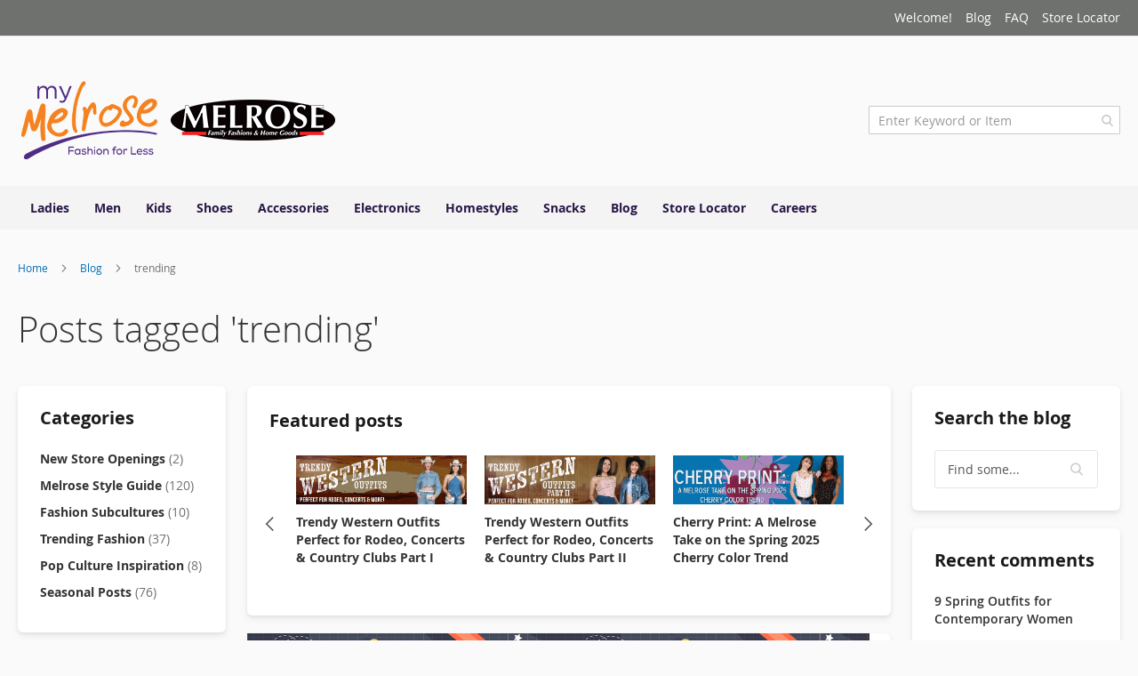

--- FILE ---
content_type: text/html; charset=UTF-8
request_url: https://melrosestore.com/blog/tag/trending.html
body_size: 29206
content:
<!doctype html>
<html lang="en">
    <head >
        <script>
    var LOCALE = 'en\u002DUS';
    var BASE_URL = 'https\u003A\u002F\u002Fmelrosestore.com\u002F';
    var require = {
        'baseUrl': 'https\u003A\u002F\u002Fmelrosestore.com\u002Fstatic\u002Fversion1765463988\u002Ffrontend\u002FMagento\u002Fluma\u002Fen_US'
    };</script>        <meta charset="utf-8"/>
<meta name="title" content="Melrose Fashion and Style Blog - Posts tagged &#039;trending&#039; | melrosestore.com"/>
<meta name="robots" content="index, follow"/>
<meta name="viewport" content="width=device-width, initial-scale=1"/>
<meta name="format-detection" content="telephone=no"/>
<title>Posts tagged &#039;trending&#039;</title>
<link  rel="stylesheet" type="text/css"  media="all" href="https://melrosestore.com/static/version1765463988/frontend/Magento/luma/en_US/mage/calendar.css" />
<link  rel="stylesheet" type="text/css"  media="all" href="https://melrosestore.com/static/version1765463988/frontend/Magento/luma/en_US/css/styles-m.css" />
<link  rel="stylesheet" type="text/css"  media="all" href="https://melrosestore.com/static/version1765463988/frontend/Magento/luma/en_US/Amasty_Base/vendor/slick/amslick.min.css" />
<link  rel="stylesheet" type="text/css"  media="all" href="https://melrosestore.com/static/version1765463988/frontend/Magento/luma/en_US/Amasty_Customform/css/form-builder.css" />
<link  rel="stylesheet" type="text/css"  media="all" href="https://melrosestore.com/static/version1765463988/frontend/Magento/luma/en_US/Amasty_Customform/css/form-render.css" />
<link  rel="stylesheet" type="text/css"  media="all" href="https://melrosestore.com/static/version1765463988/frontend/Magento/luma/en_US/Amasty_HidePrice/js/fancyambox/jquery.fancyambox.min.css" />
<link  rel="stylesheet" type="text/css"  media="all" href="https://melrosestore.com/static/version1765463988/frontend/Magento/luma/en_US/Amasty_HidePrice/css/amhideprice.css" />
<link  rel="stylesheet" type="text/css"  media="all" href="https://melrosestore.com/static/version1765463988/frontend/Magento/luma/en_US/Amasty_InstagramFeed/vendor/fancybox/jquery.fancyambox.min.css" />
<link  rel="stylesheet" type="text/css"  media="all" href="https://melrosestore.com/static/version1765463988/frontend/Magento/luma/en_US/Amasty_LibSwiperJs/vendor/swiper/swiper.min.css" />
<link  rel="stylesheet" type="text/css"  media="all" href="https://melrosestore.com/static/version1765463988/frontend/Magento/luma/en_US/Amasty_Label/vendor/tooltipster/css/tooltipster.min.css" />
<link  rel="stylesheet" type="text/css"  media="all" href="https://melrosestore.com/static/version1765463988/frontend/Magento/luma/en_US/Amasty_Storelocator/vendor/chosen/chosen.min.css" />
<link  rel="stylesheet" type="text/css"  media="screen and (min-width: 768px)" href="https://melrosestore.com/static/version1765463988/frontend/Magento/luma/en_US/css/styles-l.css" />
<link  rel="stylesheet" type="text/css"  media="print" href="https://melrosestore.com/static/version1765463988/frontend/Magento/luma/en_US/css/print.css" />
<script  type="text/javascript"  src="https://melrosestore.com/static/version1765463988/frontend/Magento/luma/en_US/requirejs/require.js"></script>
<script  type="text/javascript"  src="https://melrosestore.com/static/version1765463988/frontend/Magento/luma/en_US/mage/requirejs/mixins.js"></script>
<script  type="text/javascript"  src="https://melrosestore.com/static/version1765463988/frontend/Magento/luma/en_US/requirejs-config.js"></script>
<link rel="preload" as="font" crossorigin="anonymous" href="https://melrosestore.com/static/version1765463988/frontend/Magento/luma/en_US/fonts/opensans/light/opensans-300.woff2" />
<link rel="preload" as="font" crossorigin="anonymous" href="https://melrosestore.com/static/version1765463988/frontend/Magento/luma/en_US/fonts/opensans/regular/opensans-400.woff2" />
<link rel="preload" as="font" crossorigin="anonymous" href="https://melrosestore.com/static/version1765463988/frontend/Magento/luma/en_US/fonts/opensans/semibold/opensans-600.woff2" />
<link rel="preload" as="font" crossorigin="anonymous" href="https://melrosestore.com/static/version1765463988/frontend/Magento/luma/en_US/fonts/opensans/bold/opensans-700.woff2" />
<link rel="preload" as="font" crossorigin="anonymous" href="https://melrosestore.com/static/version1765463988/frontend/Magento/luma/en_US/fonts/Luma-Icons.woff2" />
<link  rel="canonical" href="https://melrosestore.com/blog/tag/trending.html" />
<link  rel="icon" type="image/x-icon" href="https://melrosestore.com/media/favicon/stores/1/favicon-128x128.png" />
<link  rel="shortcut icon" type="image/x-icon" href="https://melrosestore.com/media/favicon/stores/1/favicon-128x128.png" />
<!-- Google Tag Manager -->
<script>(function(w,d,s,l,i){w[l]=w[l]||[];w[l].push({'gtm.start':
new Date().getTime(),event:'gtm.js'});var f=d.getElementsByTagName(s)[0],
j=d.createElement(s),dl=l!='dataLayer'?'&l='+l:'';j.async=true;j.src=
'https://www.googletagmanager.com/gtm.js?id='+i+dl;f.parentNode.insertBefore(j,f);
})(window,document,'script','dataLayer','GTM-5WJWKVC');</script>
<!-- End Google Tag Manager -->        <!-- BEGIN GOOGLE ANALYTICS CODE -->
<script type="text/x-magento-init">
{
    "*": {
        "Magento_GoogleAnalytics/js/google-analytics": {
            "isCookieRestrictionModeEnabled": 0,
            "currentWebsite": 1,
            "cookieName": "user_allowed_save_cookie",
            "ordersTrackingData": [],
            "pageTrackingData": {"optPageUrl":"","isAnonymizedIpActive":false,"accountId":"UA-29637490-1"}        }
    }
}
</script>
<!-- END GOOGLE ANALYTICS CODE -->

    <!-- BEGIN GOOGLE ANALYTICS 4 CODE -->
    <script type="text/x-magento-init">
    {
        "*": {
            "Magento_GoogleGtag/js/google-analytics": {"isCookieRestrictionModeEnabled":false,"currentWebsite":1,"cookieName":"user_allowed_save_cookie","pageTrackingData":{"optPageUrl":"","measurementId":"G-V47S9SLGRF"},"ordersTrackingData":[],"googleAnalyticsAvailable":true}        }
    }
    </script>
    <!-- END GOOGLE ANALYTICS 4 CODE -->
    <script type="text/x-magento-init">
        {
            "*": {
                "Magento_PageCache/js/form-key-provider": {
                    "isPaginationCacheEnabled":
                        0                }
            }
        }
    </script>
<script type="text&#x2F;javascript" src="https&#x3A;&#x2F;&#x2F;chimpstatic.com&#x2F;mcjs-connected&#x2F;js&#x2F;users&#x2F;9b945cba958d047c15e5fe257&#x2F;ce09f0c83dd7a0ae9614c29a8.js" defer="defer">
</script>
    </head>
    <body data-container="body"
          data-mage-init='{"loaderAjax": {}, "loader": { "icon": "https://melrosestore.com/static/version1765463988/frontend/Magento/luma/en_US/images/loader-2.gif"}}'
        id="html-body" class="amasty-mega-menu amblog-index-tag page-layout-3columns">
        
<script type="text/x-magento-init">
    {
        "*": {
            "Magento_PageBuilder/js/widget-initializer": {
                "config": {"[data-content-type=\"slider\"][data-appearance=\"default\"]":{"Magento_PageBuilder\/js\/content-type\/slider\/appearance\/default\/widget":false},"[data-content-type=\"map\"]":{"Magento_PageBuilder\/js\/content-type\/map\/appearance\/default\/widget":false},"[data-content-type=\"row\"]":{"Magento_PageBuilder\/js\/content-type\/row\/appearance\/default\/widget":false},"[data-content-type=\"tabs\"]":{"Magento_PageBuilder\/js\/content-type\/tabs\/appearance\/default\/widget":false},"[data-content-type=\"slide\"]":{"Magento_PageBuilder\/js\/content-type\/slide\/appearance\/default\/widget":{"buttonSelector":".pagebuilder-slide-button","showOverlay":"hover","dataRole":"slide"}},"[data-content-type=\"banner\"]":{"Magento_PageBuilder\/js\/content-type\/banner\/appearance\/default\/widget":{"buttonSelector":".pagebuilder-banner-button","showOverlay":"hover","dataRole":"banner"}},"[data-content-type=\"buttons\"]":{"Magento_PageBuilder\/js\/content-type\/buttons\/appearance\/inline\/widget":false},"[data-content-type=\"products\"][data-appearance=\"carousel\"]":{"Amasty_Xsearch\/js\/content-type\/products\/appearance\/carousel\/widget-override":false}},
                "breakpoints": {"desktop":{"label":"Desktop","stage":true,"default":true,"class":"desktop-switcher","icon":"Magento_PageBuilder::css\/images\/switcher\/switcher-desktop.svg","conditions":{"min-width":"1024px"},"options":{"products":{"default":{"slidesToShow":"5"}}}},"tablet":{"conditions":{"max-width":"1024px","min-width":"768px"},"options":{"products":{"default":{"slidesToShow":"4"},"continuous":{"slidesToShow":"3"}}}},"mobile":{"label":"Mobile","stage":true,"class":"mobile-switcher","icon":"Magento_PageBuilder::css\/images\/switcher\/switcher-mobile.svg","media":"only screen and (max-width: 768px)","conditions":{"max-width":"768px","min-width":"640px"},"options":{"products":{"default":{"slidesToShow":"3"}}}},"mobile-small":{"conditions":{"max-width":"640px"},"options":{"products":{"default":{"slidesToShow":"2"},"continuous":{"slidesToShow":"1"}}}}}            }
        }
    }
</script>

<div
            class="ambanners ambanner-10"
        data-position="10"
        data-bannerid=""
        data-role="amasty-banner-container"
></div>

<div class="cookie-status-message" id="cookie-status">
    The store will not work correctly when cookies are disabled.</div>
<script type="text&#x2F;javascript">document.querySelector("#cookie-status").style.display = "none";</script>
<script type="text/x-magento-init">
    {
        "*": {
            "cookieStatus": {}
        }
    }
</script>

<script type="text/x-magento-init">
    {
        "*": {
            "mage/cookies": {
                "expires": null,
                "path": "\u002F",
                "domain": ".melrosestore.com",
                "secure": true,
                "lifetime": "3600"
            }
        }
    }
</script>
    <noscript>
        <div class="message global noscript">
            <div class="content">
                <p>
                    <strong>JavaScript seems to be disabled in your browser.</strong>
                    <span>
                        For the best experience on our site, be sure to turn on Javascript in your browser.                    </span>
                </p>
            </div>
        </div>
    </noscript>

<script>
    window.cookiesConfig = window.cookiesConfig || {};
    window.cookiesConfig.secure = true;
</script><script>    require.config({
        map: {
            '*': {
                wysiwygAdapter: 'mage/adminhtml/wysiwyg/tiny_mce/tinymce5Adapter'
            }
        }
    });</script><script>
    require.config({
        paths: {
            googleMaps: 'https\u003A\u002F\u002Fmaps.googleapis.com\u002Fmaps\u002Fapi\u002Fjs\u003Fv\u003D3\u0026key\u003DAIzaSyCZwdAxAUNGrKG5jEhBCGmYF\u002D7_2AqfAfw'
        },
        config: {
            'Magento_PageBuilder/js/utils/map': {
                style: ''
            },
            'Magento_PageBuilder/js/content-type/map/preview': {
                apiKey: 'AIzaSyCZwdAxAUNGrKG5jEhBCGmYF\u002D7_2AqfAfw',
                apiKeyErrorMessage: 'You\u0020must\u0020provide\u0020a\u0020valid\u0020\u003Ca\u0020href\u003D\u0027https\u003A\u002F\u002Fmelrosestore.com\u002Fadminhtml\u002Fsystem_config\u002Fedit\u002Fsection\u002Fcms\u002F\u0023cms_pagebuilder\u0027\u0020target\u003D\u0027_blank\u0027\u003EGoogle\u0020Maps\u0020API\u0020key\u003C\u002Fa\u003E\u0020to\u0020use\u0020a\u0020map.'
            },
            'Magento_PageBuilder/js/form/element/map': {
                apiKey: 'AIzaSyCZwdAxAUNGrKG5jEhBCGmYF\u002D7_2AqfAfw',
                apiKeyErrorMessage: 'You\u0020must\u0020provide\u0020a\u0020valid\u0020\u003Ca\u0020href\u003D\u0027https\u003A\u002F\u002Fmelrosestore.com\u002Fadminhtml\u002Fsystem_config\u002Fedit\u002Fsection\u002Fcms\u002F\u0023cms_pagebuilder\u0027\u0020target\u003D\u0027_blank\u0027\u003EGoogle\u0020Maps\u0020API\u0020key\u003C\u002Fa\u003E\u0020to\u0020use\u0020a\u0020map.'
            },
        }
    });
</script>

<script>
    require.config({
        shim: {
            'Magento_PageBuilder/js/utils/map': {
                deps: ['googleMaps']
            }
        }
    });
</script>

<div class="page-wrapper"><header id="ammenu-header-container" class="ammenu-header-container page-header"><div class="panel wrapper"><div class="panel header"><a class="action skip contentarea"
   href="#contentarea">
    <span>
        Skip to Content    </span>
</a>
<ul class="header links">    <li class="greet welcome" data-bind="scope: 'customer'">
        <!-- ko if: customer().fullname  -->
        <span class="logged-in"
              data-bind="text: new String('Welcome, %1!').
              replace('%1', customer().fullname)">
        </span>
        <!-- /ko -->
        <!-- ko ifnot: customer().fullname  -->
        <span class="not-logged-in"
              data-bind="text: 'Welcome!'"></span>
                <!-- /ko -->
    </li>
        <script type="text/x-magento-init">
        {
            "*": {
                "Magento_Ui/js/core/app": {
                    "components": {
                        "customer": {
                            "component": "Magento_Customer/js/view/customer"
                        }
                    }
                }
            }
        }
    </script>
<li class="nav item"><a href="https://melrosestore.com/blog.html">Blog</a></li><li class="nav item"><a href="https://melrosestore.com/knowledge-base/frequently-asked/">FAQ</a></li><li class="nav item"><a href="https://melrosestore.com/store-locator/">Store Locator</a></li></ul></div></div><div class="header content">
<!-- ko scope: 'index = ammenu_hamburger_toggle' -->
    <!-- ko if: $data.source.isMobile() || false -->
        <button class="ammenu-button -hamburger -trigger"
                aria-controls="ammenu-sidebar"
                aria-haspopup="menu"
                type="button"
                title="Toggling menu"
                data-bind="
                    style: {
                        color: color_settings.hamburger_icon_color
                    },
                    event: {
                        click: toggling
                    },
                    attr: {
                        'aria-expanded': isOpen().toString(),
                        'aria-hidden': $data.source.isMobile() ? 'true' : 'false'
                    }">
        </button>
                    <style>
                @media (min-width: 1025px) {
                    .ammenu-button.-hamburger.-trigger {
                        display: none;
                    }
                }
            </style>
            <!-- /ko -->
<!-- /ko -->

<a class="ammenu-logo "
   href="https://melrosestore.com/"
   title="My&#x20;Melrose&#x20;-&#x20;Fashion&#x20;for&#x20;Less&#x20;Melrose&#x20;Family&#x20;Fashion&#x20;and&#x20;Home&#x20;Goods"
   aria-label="store logo">
        <img src="https://melrosestore.com/media/logo/stores/1/Web_Logo_2023.png"
             title="My&#x20;Melrose&#x20;-&#x20;Fashion&#x20;for&#x20;Less&#x20;Melrose&#x20;Family&#x20;Fashion&#x20;and&#x20;Home&#x20;Goods"
             alt="My&#x20;Melrose&#x20;-&#x20;Fashion&#x20;for&#x20;Less&#x20;Melrose&#x20;Family&#x20;Fashion&#x20;and&#x20;Home&#x20;Goods"
                                  />
</a>

<section class="amsearch-wrapper-block"
         data-amsearch-wrapper="block"
         data-bind="
            scope: 'amsearch_wrapper',
            mageInit: {
                'Magento_Ui/js/core/app': {
                    components: {
                        amsearch_wrapper: {
                            component: 'Amasty_Xsearch/js/wrapper',
                            data: {&quot;url&quot;:&quot;https:\/\/melrosestore.com\/amasty_xsearch\/autocomplete\/index\/&quot;,&quot;url_result&quot;:&quot;https:\/\/melrosestore.com\/catalogsearch\/result\/&quot;,&quot;url_popular&quot;:&quot;https:\/\/melrosestore.com\/search\/term\/popular\/&quot;,&quot;isDynamicWidth&quot;:true,&quot;isProductBlockEnabled&quot;:true,&quot;width&quot;:900,&quot;displaySearchButton&quot;:false,&quot;fullWidth&quot;:false,&quot;minChars&quot;:3,&quot;delay&quot;:500,&quot;currentUrlEncoded&quot;:&quot;aHR0cHM6Ly9tZWxyb3Nlc3RvcmUuY29tL2Jsb2cvdGFnL3RyZW5kaW5nLmh0bWw~&quot;,&quot;color_settings&quot;:[],&quot;popup_display&quot;:0,&quot;preloadEnabled&quot;:true,&quot;isSeoUrlsEnabled&quot;:false,&quot;seoKey&quot;:&quot;search&quot;,&quot;isSaveSearchInputValueEnabled&quot;:false}                        }
                    }
                }
            }">
    <div class="amsearch-form-block"
          data-bind="
              style: {
                    width: resized() ? data.width + 'px' : ''
              },
              css: {
                '-opened': opened
              },
              afterRender: initCssVariables">
                
<section class="amsearch-input-wrapper"
         data-bind="
            css: {
                '-dynamic-width': data.isDynamicWidth,
                '-match': $data.readyForSearch(),
                '-typed': inputValue && inputValue().length
            }">
    <input type="text"
           name="q"
           placeholder="Enter&#x20;Keyword&#x20;or&#x20;Item"
           class="amsearch-input"
           maxlength="128"
           role="combobox"
           aria-haspopup="false"
           aria-autocomplete="both"
           autocomplete="off"
           aria-expanded="false"
           data-amsearch-block="input"
           enterkeyhint="search"
           data-bind="
                afterRender: initInputValue,
                hasFocus: focused,
                value: inputValue,
                event: {
                    keypress: onEnter
                },
                valueUpdate: 'input'">
    <!-- ko template: { name: templates.loader } --><!-- /ko -->
    <button class="amsearch-button -close -clear -icon"
            style="display: none"
            data-bind="
                event: {
                    click: inputValue.bind(this, '')
                },
                attr: {
                    title: $t('Clear Field')
                },
                visible: inputValue && inputValue().length">
    </button>
    <button class="amsearch-button -loupe -clear -icon -disabled"
            data-bind="
                event: {
                    click: search
                },
                css: {
                    '-disabled': !$data.match()
                },
                attr: {
                    title: $t('Search')
                }">
    </button>
</section>
        
        
<section class="amsearch-result-section"
         data-amsearch-js="results"
         style="display: none;"
         data-bind="
            css: {
                '-small': $data.data.width < 700 && !$data.data.fullWidth
            },
            afterRender: function (node) {
                initResultSection(node, 1)
            },
            style: resultSectionStyles(),
            visible: $data.opened()">
    <!-- ko if: !$data.match() && $data.preload() -->
        <!-- ko template: { name: templates.preload } --><!-- /ko -->
    <!-- /ko -->
    <!-- ko if: $data.match() -->
        <!-- ko template: { name: templates.results } --><!-- /ko -->
    <!-- /ko -->
    <!-- ko if: $data.message() && $data.message().length -->
        <!-- ko template: { name: templates.message } --><!-- /ko -->
    <!-- /ko -->
</section>
    </div>
    </section>


<ul class="compare wrapper"><li class="item link compare" data-bind="scope: 'compareProducts'" data-role="compare-products-link">
    <a class="action compare no-display" title="Compare&#x20;Products"
       data-bind="attr: {'href': compareProducts().listUrl}, css: {'no-display': !compareProducts().count}"
    >
        Compare Products        <span class="counter qty" data-bind="text: compareProducts().countCaption"></span>
    </a>
</li>
<script type="text/x-magento-init">
{"[data-role=compare-products-link]": {"Magento_Ui/js/core/app": {"components":{"compareProducts":{"component":"Magento_Catalog\/js\/view\/compare-products"}}}}}
</script>
</ul></div></header>


<div class="ammenu-robots-navigation">
    <nav class="navigation" data-action="navigation" aria-disabled="true" aria-hidden="true" tabindex="-1">
        <ul aria-disabled="true" aria-hidden="true">
                            
<li class="category-item nav-0" role="presentation">
    <a href="https://melrosestore.com/ladies"
       tabindex="-1"
       title="Ladies">
        Ladies    </a>
            <ul class="submenu">
                            
<li class="category-item nav-0-0" role="presentation">
    <a href="https://melrosestore.com/ladies/junior-apparel"
       tabindex="-1"
       title="Junior&#x20;Clothing">
        Junior Clothing    </a>
    </li>

                            
<li class="category-item nav-0-1" role="presentation">
    <a href="https://melrosestore.com/ladies/contemporary-apparel"
       tabindex="-1"
       title="Contemporary&#x2F;Misses&#x20;Clothing">
        Contemporary/Misses Clothing    </a>
    </li>

                            
<li class="category-item nav-0-2" role="presentation">
    <a href="https://melrosestore.com/ladies/ladies-extended-sizes"
       tabindex="-1"
       title="Ladies&#x20;Extended&#x20;Sizes">
        Ladies Extended Sizes    </a>
    </li>

                            
<li class="category-item nav-0-3" role="presentation">
    <a href="https://melrosestore.com/ladies/ladies-shoes"
       tabindex="-1"
       title="Women&#x27;s&#x20;Shoes">
        Women&#039;s Shoes    </a>
            <ul class="submenu">
                            
<li class="category-item nav-0-3-0" role="presentation">
    <a href="https://melrosestore.com/ladies/ladies-shoes/sneakers-athletic"
       tabindex="-1"
       title="Sneakers&#x20;&amp;&#x20;Athletic">
        Sneakers &amp; Athletic    </a>
    </li>

                            
<li class="category-item nav-0-3-1" role="presentation">
    <a href="https://melrosestore.com/ladies/ladies-shoes/boots-booties"
       tabindex="-1"
       title="Boots&#x20;&amp;&#x20;Booties">
        Boots &amp; Booties    </a>
    </li>

                            
<li class="category-item nav-0-3-2" role="presentation">
    <a href="https://melrosestore.com/ladies/ladies-shoes/sandals-flats"
       tabindex="-1"
       title="Sandals&#x20;&amp;&#x20;Flats">
        Sandals &amp; Flats    </a>
    </li>

                            
<li class="category-item nav-0-3-3" role="presentation">
    <a href="https://melrosestore.com/ladies/ladies-shoes/open-toe-heels"
       tabindex="-1"
       title="Open-Toe&#x20;Heels">
        Open-Toe Heels    </a>
    </li>

                            
<li class="category-item nav-0-3-4" role="presentation">
    <a href="https://melrosestore.com/ladies/ladies-shoes/close-toe-heels"
       tabindex="-1"
       title="Close-Toe&#x20;Heels">
        Close-Toe Heels    </a>
    </li>

                            
<li class="category-item nav-0-3-5" role="presentation">
    <a href="https://melrosestore.com/ladies/ladies-shoes/sale"
       tabindex="-1"
       title="Sale">
        Sale    </a>
    </li>

                            
<li class="category-item nav-0-3-6" role="presentation">
    <a href="https://melrosestore.com/ladies/ladies-shoes/shoe-accessories"
       tabindex="-1"
       title="Shoe&#x20;Accessories">
        Shoe Accessories    </a>
    </li>

                    </ul>
    </li>

                            
<li class="category-item nav-0-4" role="presentation">
    <a href="https://melrosestore.com/ladies/lingerie"
       tabindex="-1"
       title="Lingerie">
        Lingerie    </a>
    </li>

                            
<li class="category-item nav-0-5" role="presentation">
    <a href="https://melrosestore.com/ladies/beauty"
       tabindex="-1"
       title="Beauty">
        Beauty    </a>
    </li>

                    </ul>
    </li>

                            
<li class="category-item nav-1" role="presentation">
    <a href="https://melrosestore.com/men"
       tabindex="-1"
       title="Men">
        Men    </a>
            <ul class="submenu">
                            
<li class="category-item nav-1-0" role="presentation">
    <a href="https://melrosestore.com/men/men-s-apparel"
       tabindex="-1"
       title="Men&#x27;s&#x20;Clothing">
        Men&#039;s Clothing    </a>
    </li>

                            
<li class="category-item nav-1-1" role="presentation">
    <a href="https://melrosestore.com/men/men-s-accessories"
       tabindex="-1"
       title="Men&#x27;s&#x20;Accessories">
        Men&#039;s Accessories    </a>
    </li>

                            
<li class="category-item nav-1-2" role="presentation">
    <a href="https://melrosestore.com/men/men-s-shoes"
       tabindex="-1"
       title="Men&#x27;s&#x20;Shoes">
        Men&#039;s Shoes    </a>
    </li>

                    </ul>
    </li>

                            
<li class="category-item nav-2" role="presentation">
    <a href="https://melrosestore.com/kids"
       tabindex="-1"
       title="Kids">
        Kids    </a>
            <ul class="submenu">
                            
<li class="category-item nav-2-0" role="presentation">
    <a href="https://melrosestore.com/kids/girls"
       tabindex="-1"
       title="Girls">
        Girls    </a>
            <ul class="submenu">
                            
<li class="category-item nav-2-0-0" role="presentation">
    <a href="https://melrosestore.com/kids/girls/girl-s-apparel"
       tabindex="-1"
       title="Girl&#x27;s&#x20;Clothing">
        Girl&#039;s Clothing    </a>
    </li>

                            
<li class="category-item nav-2-0-1" role="presentation">
    <a href="https://melrosestore.com/kids/girls/girl-s-shoes"
       tabindex="-1"
       title="Girl&#x27;s&#x20;Shoes">
        Girl&#039;s Shoes    </a>
            <ul class="submenu">
                            
<li class="category-item nav-2-0-1-0" role="presentation">
    <a href="https://melrosestore.com/kids/girls/girl-s-shoes/shoe-accessories"
       tabindex="-1"
       title="Shoe&#x20;Accessories">
        Shoe Accessories    </a>
    </li>

                    </ul>
    </li>

                            
<li class="category-item nav-2-0-2" role="presentation">
    <a href="https://melrosestore.com/kids/girls/girl-s-accessories"
       tabindex="-1"
       title="Girl&#x27;s&#x20;Accessories">
        Girl&#039;s Accessories    </a>
    </li>

                    </ul>
    </li>

                            
<li class="category-item nav-2-1" role="presentation">
    <a href="https://melrosestore.com/kids/boys"
       tabindex="-1"
       title="Boys">
        Boys    </a>
            <ul class="submenu">
                            
<li class="category-item nav-2-1-0" role="presentation">
    <a href="https://melrosestore.com/kids/boys/boy-s-apparel"
       tabindex="-1"
       title="Boy&#x27;s&#x20;Clothing">
        Boy&#039;s Clothing    </a>
    </li>

                            
<li class="category-item nav-2-1-1" role="presentation">
    <a href="https://melrosestore.com/kids/boys/boy-s-shoes"
       tabindex="-1"
       title="Boy&#x27;s&#x20;Shoes">
        Boy&#039;s Shoes    </a>
            <ul class="submenu">
                            
<li class="category-item nav-2-1-1-0" role="presentation">
    <a href="https://melrosestore.com/kids/boys/boy-s-shoes/shoe-accessories"
       tabindex="-1"
       title="Shoe&#x20;Accessories">
        Shoe Accessories    </a>
    </li>

                    </ul>
    </li>

                            
<li class="category-item nav-2-1-2" role="presentation">
    <a href="https://melrosestore.com/kids/boys/boy-s-accessories"
       tabindex="-1"
       title="Boy&#x27;s&#x20;Accessories">
        Boy&#039;s Accessories    </a>
    </li>

                    </ul>
    </li>

                            
<li class="category-item nav-2-2" role="presentation">
    <a href="https://melrosestore.com/kids/infant-toddler"
       tabindex="-1"
       title="Infants&#x20;&amp;&#x20;Toddlers">
        Infants &amp; Toddlers    </a>
            <ul class="submenu">
                            
<li class="category-item nav-2-2-0" role="presentation">
    <a href="https://melrosestore.com/kids/infant-toddler/infant-toddler-apparel"
       tabindex="-1"
       title="Infant&#x20;&amp;&#x20;Toddlers&#x20;Clothing">
        Infant &amp; Toddlers Clothing    </a>
    </li>

                            
<li class="category-item nav-2-2-1" role="presentation">
    <a href="https://melrosestore.com/kids/infant-toddler/infant-toddlers-shoes"
       tabindex="-1"
       title="Infant&#x20;&amp;&#x20;Toddlers&#x20;Shoes">
        Infant &amp; Toddlers Shoes    </a>
    </li>

                            
<li class="category-item nav-2-2-2" role="presentation">
    <a href="https://melrosestore.com/kids/infant-toddler/infant-toddler-accessories"
       tabindex="-1"
       title="Infants&#x20;&amp;&#x20;Toddlers&#x20;Accessories">
        Infants &amp; Toddlers Accessories    </a>
    </li>

                    </ul>
    </li>

                            
<li class="category-item nav-2-3" role="presentation">
    <a href="https://melrosestore.com/kids/toys"
       tabindex="-1"
       title="Toys">
        Toys    </a>
    </li>

                    </ul>
    </li>

                            
<li class="category-item nav-3" role="presentation">
    <a href="https://melrosestore.com/shoes"
       tabindex="-1"
       title="Shoes">
        Shoes    </a>
            <ul class="submenu">
                            
<li class="category-item nav-3-0" role="presentation">
    <a href="https://melrosestore.com/shoes/women"
       tabindex="-1"
       title="Women&#x27;s&#x20;Shoes">
        Women&#039;s Shoes    </a>
            <ul class="submenu">
                            
<li class="category-item nav-3-0-0" role="presentation">
    <a href="https://melrosestore.com/shoes/women/sneakers-athletic"
       tabindex="-1"
       title="Sneakers&#x20;&amp;&#x20;Athletic">
        Sneakers &amp; Athletic    </a>
    </li>

                            
<li class="category-item nav-3-0-1" role="presentation">
    <a href="https://melrosestore.com/shoes/women/boots-booties"
       tabindex="-1"
       title="Boots&#x20;&amp;&#x20;Booties">
        Boots &amp; Booties    </a>
    </li>

                            
<li class="category-item nav-3-0-2" role="presentation">
    <a href="https://melrosestore.com/shoes/women/sandals-flats"
       tabindex="-1"
       title="Sandals&#x20;&amp;&#x20;Flats">
        Sandals &amp; Flats    </a>
    </li>

                            
<li class="category-item nav-3-0-3" role="presentation">
    <a href="https://melrosestore.com/shoes/women/open-toe-heels"
       tabindex="-1"
       title="Open-Toe&#x20;Heels">
        Open-Toe Heels    </a>
    </li>

                            
<li class="category-item nav-3-0-4" role="presentation">
    <a href="https://melrosestore.com/shoes/women/close-toe-heels"
       tabindex="-1"
       title="Close-Toe&#x20;Heels">
        Close-Toe Heels    </a>
    </li>

                            
<li class="category-item nav-3-0-5" role="presentation">
    <a href="https://melrosestore.com/shoes/women/sale"
       tabindex="-1"
       title="Sale">
        Sale    </a>
    </li>

                    </ul>
    </li>

                            
<li class="category-item nav-3-1" role="presentation">
    <a href="https://melrosestore.com/shoes/girls"
       tabindex="-1"
       title="Girl&#x27;s&#x20;Shoes">
        Girl&#039;s Shoes    </a>
    </li>

                            
<li class="category-item nav-3-2" role="presentation">
    <a href="https://melrosestore.com/shoes/boys"
       tabindex="-1"
       title="Boy&#x27;s&#x20;Shoes">
        Boy&#039;s Shoes    </a>
    </li>

                            
<li class="category-item nav-3-3" role="presentation">
    <a href="https://melrosestore.com/shoes/shoe-accessories"
       tabindex="-1"
       title="Shoe&#x20;Accessories">
        Shoe Accessories    </a>
    </li>

                            
<li class="category-item nav-3-4" role="presentation">
    <a href="https://melrosestore.com/shoes/infant-toddlers-shoes"
       tabindex="-1"
       title="Infants&#x20;&amp;&#x20;Toddlers&#x20;Shoes">
        Infants &amp; Toddlers Shoes    </a>
    </li>

                    </ul>
    </li>

                            
<li class="category-item nav-4" role="presentation">
    <a href="https://melrosestore.com/accessories"
       tabindex="-1"
       title="Accessories">
        Accessories    </a>
            <ul class="submenu">
                            
<li class="category-item nav-4-0" role="presentation">
    <a href="https://melrosestore.com/accessories/handbags"
       tabindex="-1"
       title="Handbags">
        Handbags    </a>
    </li>

                            
<li class="category-item nav-4-1" role="presentation">
    <a href="https://melrosestore.com/accessories/jewelry"
       tabindex="-1"
       title="Jewelry&#x20;">
        Jewelry     </a>
    </li>

                            
<li class="category-item nav-4-2" role="presentation">
    <a href="https://melrosestore.com/accessories/hats"
       tabindex="-1"
       title="Hats">
        Hats    </a>
    </li>

                            
<li class="category-item nav-4-3" role="presentation">
    <a href="https://melrosestore.com/accessories/backpacks"
       tabindex="-1"
       title="Backpacks">
        Backpacks    </a>
    </li>

                            
<li class="category-item nav-4-4" role="presentation">
    <a href="https://melrosestore.com/accessories/wallets"
       tabindex="-1"
       title="Wallets">
        Wallets    </a>
    </li>

                            
<li class="category-item nav-4-5" role="presentation">
    <a href="https://melrosestore.com/accessories/belts"
       tabindex="-1"
       title="Belts">
        Belts    </a>
    </li>

                            
<li class="category-item nav-4-6" role="presentation">
    <a href="https://melrosestore.com/accessories/keychains"
       tabindex="-1"
       title="Keychains">
        Keychains    </a>
    </li>

                            
<li class="category-item nav-4-7" role="presentation">
    <a href="https://melrosestore.com/accessories/sunglasses"
       tabindex="-1"
       title="Sunglasses">
        Sunglasses    </a>
    </li>

                            
<li class="category-item nav-4-8" role="presentation">
    <a href="https://melrosestore.com/accessories/hair-accessories"
       tabindex="-1"
       title="Hair&#x20;Accessories">
        Hair Accessories    </a>
    </li>

                    </ul>
    </li>

                            
<li class="category-item nav-5" role="presentation">
    <a href="https://melrosestore.com/electronics"
       tabindex="-1"
       title="Electronics">
        Electronics    </a>
            <ul class="submenu">
                            
<li class="category-item nav-5-0" role="presentation">
    <a href="https://melrosestore.com/electronics/ear-buds"
       tabindex="-1"
       title="Ear&#x20;Buds">
        Ear Buds    </a>
    </li>

                            
<li class="category-item nav-5-1" role="presentation">
    <a href="https://melrosestore.com/electronics/bluetooth-speakers"
       tabindex="-1"
       title="Bluetooth&#x20;Speakers">
        Bluetooth Speakers    </a>
    </li>

                            
<li class="category-item nav-5-2" role="presentation">
    <a href="https://melrosestore.com/electronics/headphones"
       tabindex="-1"
       title="Headphones">
        Headphones    </a>
    </li>

                            
<li class="category-item nav-5-3" role="presentation">
    <a href="https://melrosestore.com/electronics/phone-accessories"
       tabindex="-1"
       title="Phone&#x20;Accessories">
        Phone Accessories    </a>
    </li>

                            
<li class="category-item nav-5-4" role="presentation">
    <a href="https://melrosestore.com/electronics/lighting"
       tabindex="-1"
       title="Lighting">
        Lighting    </a>
    </li>

                            
<li class="category-item nav-5-5" role="presentation">
    <a href="https://melrosestore.com/electronics/gaming-accessories"
       tabindex="-1"
       title="Gaming&#x20;Accessories">
        Gaming Accessories    </a>
    </li>

                    </ul>
    </li>

                            
<li class="category-item nav-6" role="presentation">
    <a href="https://melrosestore.com/homestyles"
       tabindex="-1"
       title="Homestyles">
        Homestyles    </a>
            <ul class="submenu">
                            
<li class="category-item nav-6-0" role="presentation">
    <a href="https://melrosestore.com/homestyles/kitchen"
       tabindex="-1"
       title="Kitchen">
        Kitchen    </a>
    </li>

                            
<li class="category-item nav-6-1" role="presentation">
    <a href="https://melrosestore.com/homestyles/bath"
       tabindex="-1"
       title="Bath">
        Bath    </a>
    </li>

                            
<li class="category-item nav-6-2" role="presentation">
    <a href="https://melrosestore.com/homestyles/automotive"
       tabindex="-1"
       title="Automotive">
        Automotive    </a>
    </li>

                            
<li class="category-item nav-6-3" role="presentation">
    <a href="https://melrosestore.com/homestyles/outdoor"
       tabindex="-1"
       title="Outdoor">
        Outdoor    </a>
    </li>

                            
<li class="category-item nav-6-4" role="presentation">
    <a href="https://melrosestore.com/homestyles/pet-items"
       tabindex="-1"
       title="Pet&#x20;Items">
        Pet Items    </a>
    </li>

                            
<li class="category-item nav-6-5" role="presentation">
    <a href="https://melrosestore.com/homestyles/bedroom"
       tabindex="-1"
       title="Bedroom">
        Bedroom    </a>
    </li>

                            
<li class="category-item nav-6-6" role="presentation">
    <a href="https://melrosestore.com/homestyles/wall-decor"
       tabindex="-1"
       title="Wall&#x20;D&#xE9;cor">
        Wall Décor    </a>
    </li>

                    </ul>
    </li>

                            
<li class="category-item nav-7" role="presentation">
    <a href="https://melrosestore.com/snacks-refreshments"
       tabindex="-1"
       title="Snacks">
        Snacks    </a>
    </li>

                            
<li class="category-item nav-8" role="presentation">
    <a href="https://melrosestore.com/blog.html"
       tabindex="-1"
       title="Blog">
        Blog    </a>
    </li>

                            
<li class="category-item nav-9" role="presentation">
    <a href="https://melrosestore.com/store-locator"
       tabindex="-1"
       title="Store&#x20;Locator">
        Store Locator    </a>
    </li>

                            
<li class="category-item nav-10" role="presentation">
    <a href="https://melrosestore.com/careers"
       tabindex="-1"
       title="Careers">
        Careers    </a>
    </li>

                    </ul>
    </nav>
</div>

<div class="ammenu-menu-wrapper"
         data-nosnippet
         data-bind="
            scope: 'ammenu_wrapper',
            mageInit: {
                'Magento_Ui/js/core/app': {
                    components: {
                        'ammenu_wrapper': {
                            component: 'Amasty_MegaMenuLite/js/wrapper',
                            data: {&quot;type&quot;:{&quot;value&quot;:1,&quot;label&quot;:&quot;vertical&quot;},&quot;submenu_type&quot;:false,&quot;width&quot;:0,&quot;width_value&quot;:0,&quot;column_count&quot;:4,&quot;hide_content&quot;:false,&quot;desktop_font&quot;:700,&quot;mobile_font&quot;:700,&quot;elems&quot;:[{&quot;type&quot;:{&quot;value&quot;:1,&quot;label&quot;:&quot;vertical&quot;},&quot;submenu_type&quot;:false,&quot;width&quot;:0,&quot;width_value&quot;:0,&quot;column_count&quot;:4,&quot;hide_content&quot;:false,&quot;desktop_font&quot;:700,&quot;mobile_font&quot;:700,&quot;elems&quot;:[{&quot;type&quot;:{&quot;value&quot;:0,&quot;label&quot;:&quot;do not show&quot;},&quot;submenu_type&quot;:false,&quot;width&quot;:0,&quot;width_value&quot;:0,&quot;column_count&quot;:4,&quot;hide_content&quot;:false,&quot;desktop_font&quot;:700,&quot;mobile_font&quot;:700,&quot;elems&quot;:[],&quot;__disableTmpl&quot;:true,&quot;name&quot;:&quot;Junior Clothing&quot;,&quot;is_category&quot;:true,&quot;id&quot;:&quot;category-node-214&quot;,&quot;status&quot;:1,&quot;sort_order&quot;:null,&quot;content&quot;:&quot;&lt;div data-content-type=\&quot;row\&quot; data-appearance=\&quot;contained\&quot; data-element=\&quot;main\&quot;&gt;&lt;div data-enable-parallax=\&quot;0\&quot; data-parallax-speed=\&quot;0.5\&quot; data-background-images=\&quot;{}\&quot; data-element=\&quot;inner\&quot; style=\&quot;justify-content: flex-start; display: flex; flex-direction: column; background-position: left top; background-size: cover; background-repeat: no-repeat; background-attachment: scroll; border-style: none; border-width: 1px; border-radius: 0px; margin: 0px 0px 10px; padding: 10px;\&quot;&gt;&lt;div data-content-type=\&quot;ammega_menu_widget\&quot; data-appearance=\&quot;default\&quot; data-element=\&quot;main\&quot; style=\&quot;border-style: none; border-width: 1px; border-radius: 0px; margin: 0px; padding: 0px;\&quot;&gt;&lt;\/div&gt;&lt;\/div&gt;&lt;\/div&gt;&quot;,&quot;url&quot;:&quot;https:\/\/melrosestore.com\/ladies\/junior-apparel&quot;,&quot;current&quot;:false},{&quot;type&quot;:{&quot;value&quot;:0,&quot;label&quot;:&quot;do not show&quot;},&quot;submenu_type&quot;:false,&quot;width&quot;:0,&quot;width_value&quot;:0,&quot;column_count&quot;:4,&quot;hide_content&quot;:false,&quot;desktop_font&quot;:700,&quot;mobile_font&quot;:700,&quot;elems&quot;:[],&quot;__disableTmpl&quot;:true,&quot;name&quot;:&quot;Contemporary\/Misses Clothing&quot;,&quot;is_category&quot;:true,&quot;id&quot;:&quot;category-node-257&quot;,&quot;status&quot;:1,&quot;sort_order&quot;:null,&quot;content&quot;:&quot;&lt;div data-content-type=\&quot;row\&quot; data-appearance=\&quot;contained\&quot; data-element=\&quot;main\&quot;&gt;&lt;div data-enable-parallax=\&quot;0\&quot; data-parallax-speed=\&quot;0.5\&quot; data-background-images=\&quot;{}\&quot; data-element=\&quot;inner\&quot; style=\&quot;justify-content: flex-start; display: flex; flex-direction: column; background-position: left top; background-size: cover; background-repeat: no-repeat; background-attachment: scroll; border-style: none; border-width: 1px; border-radius: 0px; margin: 0px 0px 10px; padding: 10px;\&quot;&gt;&lt;div data-content-type=\&quot;ammega_menu_widget\&quot; data-appearance=\&quot;default\&quot; data-element=\&quot;main\&quot; style=\&quot;border-style: none; border-width: 1px; border-radius: 0px; margin: 0px; padding: 0px;\&quot;&gt;&lt;\/div&gt;&lt;\/div&gt;&lt;\/div&gt;&quot;,&quot;url&quot;:&quot;https:\/\/melrosestore.com\/ladies\/contemporary-apparel&quot;,&quot;current&quot;:false},{&quot;type&quot;:{&quot;value&quot;:0,&quot;label&quot;:&quot;do not show&quot;},&quot;submenu_type&quot;:false,&quot;width&quot;:0,&quot;width_value&quot;:0,&quot;column_count&quot;:4,&quot;hide_content&quot;:false,&quot;desktop_font&quot;:700,&quot;mobile_font&quot;:700,&quot;elems&quot;:[],&quot;__disableTmpl&quot;:true,&quot;name&quot;:&quot;Ladies Extended Sizes&quot;,&quot;is_category&quot;:true,&quot;id&quot;:&quot;category-node-52&quot;,&quot;status&quot;:1,&quot;sort_order&quot;:&quot;2&quot;,&quot;content&quot;:&quot;&lt;div data-content-type=\&quot;row\&quot; data-appearance=\&quot;contained\&quot; data-element=\&quot;main\&quot;&gt;&lt;div data-enable-parallax=\&quot;0\&quot; data-parallax-speed=\&quot;0.5\&quot; data-background-images=\&quot;{}\&quot; data-element=\&quot;inner\&quot; style=\&quot;justify-content: flex-start; display: flex; flex-direction: column; background-position: left top; background-size: cover; background-repeat: no-repeat; background-attachment: scroll; border-style: none; border-width: 1px; border-radius: 0px; margin: 0px 0px 10px; padding: 10px;\&quot;&gt;&lt;div data-content-type=\&quot;ammega_menu_widget\&quot; data-appearance=\&quot;default\&quot; data-element=\&quot;main\&quot; style=\&quot;border-style: none; border-width: 1px; border-radius: 0px; margin: 0px; padding: 0px;\&quot;&gt;&lt;\/div&gt;&lt;\/div&gt;&lt;\/div&gt;&quot;,&quot;url&quot;:&quot;https:\/\/melrosestore.com\/ladies\/ladies-extended-sizes&quot;,&quot;current&quot;:false},{&quot;type&quot;:{&quot;value&quot;:0,&quot;label&quot;:&quot;do not show&quot;},&quot;submenu_type&quot;:false,&quot;width&quot;:0,&quot;width_value&quot;:0,&quot;column_count&quot;:4,&quot;hide_content&quot;:false,&quot;desktop_font&quot;:700,&quot;mobile_font&quot;:700,&quot;elems&quot;:[{&quot;type&quot;:{&quot;value&quot;:0,&quot;label&quot;:&quot;do not show&quot;},&quot;submenu_type&quot;:false,&quot;width&quot;:0,&quot;width_value&quot;:0,&quot;column_count&quot;:4,&quot;hide_content&quot;:false,&quot;desktop_font&quot;:700,&quot;mobile_font&quot;:700,&quot;elems&quot;:[],&quot;__disableTmpl&quot;:true,&quot;name&quot;:&quot;Sneakers &amp; Athletic&quot;,&quot;is_category&quot;:true,&quot;id&quot;:&quot;category-node-239&quot;,&quot;status&quot;:1,&quot;sort_order&quot;:null,&quot;content&quot;:&quot;&lt;div data-content-type=\&quot;row\&quot; data-appearance=\&quot;contained\&quot; data-element=\&quot;main\&quot;&gt;&lt;div data-enable-parallax=\&quot;0\&quot; data-parallax-speed=\&quot;0.5\&quot; data-background-images=\&quot;{}\&quot; data-element=\&quot;inner\&quot; style=\&quot;justify-content: flex-start; display: flex; flex-direction: column; background-position: left top; background-size: cover; background-repeat: no-repeat; background-attachment: scroll; border-style: none; border-width: 1px; border-radius: 0px; margin: 0px 0px 10px; padding: 10px;\&quot;&gt;&lt;div data-content-type=\&quot;ammega_menu_widget\&quot; data-appearance=\&quot;default\&quot; data-element=\&quot;main\&quot; style=\&quot;border-style: none; border-width: 1px; border-radius: 0px; margin: 0px; padding: 0px;\&quot;&gt;&lt;\/div&gt;&lt;\/div&gt;&lt;\/div&gt;&quot;,&quot;url&quot;:&quot;https:\/\/melrosestore.com\/ladies\/ladies-shoes\/sneakers-athletic&quot;,&quot;current&quot;:false},{&quot;type&quot;:{&quot;value&quot;:0,&quot;label&quot;:&quot;do not show&quot;},&quot;submenu_type&quot;:false,&quot;width&quot;:0,&quot;width_value&quot;:0,&quot;column_count&quot;:4,&quot;hide_content&quot;:false,&quot;desktop_font&quot;:700,&quot;mobile_font&quot;:700,&quot;elems&quot;:[],&quot;__disableTmpl&quot;:true,&quot;name&quot;:&quot;Boots &amp; Booties&quot;,&quot;is_category&quot;:true,&quot;id&quot;:&quot;category-node-240&quot;,&quot;status&quot;:1,&quot;sort_order&quot;:null,&quot;content&quot;:&quot;&lt;div data-content-type=\&quot;row\&quot; data-appearance=\&quot;contained\&quot; data-element=\&quot;main\&quot;&gt;&lt;div data-enable-parallax=\&quot;0\&quot; data-parallax-speed=\&quot;0.5\&quot; data-background-images=\&quot;{}\&quot; data-element=\&quot;inner\&quot; style=\&quot;justify-content: flex-start; display: flex; flex-direction: column; background-position: left top; background-size: cover; background-repeat: no-repeat; background-attachment: scroll; border-style: none; border-width: 1px; border-radius: 0px; margin: 0px 0px 10px; padding: 10px;\&quot;&gt;&lt;div data-content-type=\&quot;ammega_menu_widget\&quot; data-appearance=\&quot;default\&quot; data-element=\&quot;main\&quot; style=\&quot;border-style: none; border-width: 1px; border-radius: 0px; margin: 0px; padding: 0px;\&quot;&gt;&lt;\/div&gt;&lt;\/div&gt;&lt;\/div&gt;&quot;,&quot;url&quot;:&quot;https:\/\/melrosestore.com\/ladies\/ladies-shoes\/boots-booties&quot;,&quot;current&quot;:false},{&quot;type&quot;:{&quot;value&quot;:0,&quot;label&quot;:&quot;do not show&quot;},&quot;submenu_type&quot;:false,&quot;width&quot;:0,&quot;width_value&quot;:0,&quot;column_count&quot;:4,&quot;hide_content&quot;:false,&quot;desktop_font&quot;:700,&quot;mobile_font&quot;:700,&quot;elems&quot;:[],&quot;__disableTmpl&quot;:true,&quot;name&quot;:&quot;Sandals &amp; Flats&quot;,&quot;is_category&quot;:true,&quot;id&quot;:&quot;category-node-241&quot;,&quot;status&quot;:1,&quot;sort_order&quot;:null,&quot;content&quot;:&quot;&lt;div data-content-type=\&quot;row\&quot; data-appearance=\&quot;contained\&quot; data-element=\&quot;main\&quot;&gt;&lt;div data-enable-parallax=\&quot;0\&quot; data-parallax-speed=\&quot;0.5\&quot; data-background-images=\&quot;{}\&quot; data-element=\&quot;inner\&quot; style=\&quot;justify-content: flex-start; display: flex; flex-direction: column; background-position: left top; background-size: cover; background-repeat: no-repeat; background-attachment: scroll; border-style: none; border-width: 1px; border-radius: 0px; margin: 0px 0px 10px; padding: 10px;\&quot;&gt;&lt;div data-content-type=\&quot;ammega_menu_widget\&quot; data-appearance=\&quot;default\&quot; data-element=\&quot;main\&quot; style=\&quot;border-style: none; border-width: 1px; border-radius: 0px; margin: 0px; padding: 0px;\&quot;&gt;&lt;\/div&gt;&lt;\/div&gt;&lt;\/div&gt;&quot;,&quot;url&quot;:&quot;https:\/\/melrosestore.com\/ladies\/ladies-shoes\/sandals-flats&quot;,&quot;current&quot;:false},{&quot;type&quot;:{&quot;value&quot;:0,&quot;label&quot;:&quot;do not show&quot;},&quot;submenu_type&quot;:false,&quot;width&quot;:0,&quot;width_value&quot;:0,&quot;column_count&quot;:4,&quot;hide_content&quot;:false,&quot;desktop_font&quot;:700,&quot;mobile_font&quot;:700,&quot;elems&quot;:[],&quot;__disableTmpl&quot;:true,&quot;name&quot;:&quot;Open-Toe Heels&quot;,&quot;is_category&quot;:true,&quot;id&quot;:&quot;category-node-242&quot;,&quot;status&quot;:1,&quot;sort_order&quot;:null,&quot;content&quot;:&quot;&lt;div data-content-type=\&quot;row\&quot; data-appearance=\&quot;contained\&quot; data-element=\&quot;main\&quot;&gt;&lt;div data-enable-parallax=\&quot;0\&quot; data-parallax-speed=\&quot;0.5\&quot; data-background-images=\&quot;{}\&quot; data-element=\&quot;inner\&quot; style=\&quot;justify-content: flex-start; display: flex; flex-direction: column; background-position: left top; background-size: cover; background-repeat: no-repeat; background-attachment: scroll; border-style: none; border-width: 1px; border-radius: 0px; margin: 0px 0px 10px; padding: 10px;\&quot;&gt;&lt;div data-content-type=\&quot;ammega_menu_widget\&quot; data-appearance=\&quot;default\&quot; data-element=\&quot;main\&quot; style=\&quot;border-style: none; border-width: 1px; border-radius: 0px; margin: 0px; padding: 0px;\&quot;&gt;&lt;\/div&gt;&lt;\/div&gt;&lt;\/div&gt;&quot;,&quot;url&quot;:&quot;https:\/\/melrosestore.com\/ladies\/ladies-shoes\/open-toe-heels&quot;,&quot;current&quot;:false},{&quot;type&quot;:{&quot;value&quot;:0,&quot;label&quot;:&quot;do not show&quot;},&quot;submenu_type&quot;:false,&quot;width&quot;:0,&quot;width_value&quot;:0,&quot;column_count&quot;:4,&quot;hide_content&quot;:false,&quot;desktop_font&quot;:700,&quot;mobile_font&quot;:700,&quot;elems&quot;:[],&quot;__disableTmpl&quot;:true,&quot;name&quot;:&quot;Close-Toe Heels&quot;,&quot;is_category&quot;:true,&quot;id&quot;:&quot;category-node-243&quot;,&quot;status&quot;:1,&quot;sort_order&quot;:null,&quot;content&quot;:&quot;&lt;div data-content-type=\&quot;row\&quot; data-appearance=\&quot;contained\&quot; data-element=\&quot;main\&quot;&gt;&lt;div data-enable-parallax=\&quot;0\&quot; data-parallax-speed=\&quot;0.5\&quot; data-background-images=\&quot;{}\&quot; data-element=\&quot;inner\&quot; style=\&quot;justify-content: flex-start; display: flex; flex-direction: column; background-position: left top; background-size: cover; background-repeat: no-repeat; background-attachment: scroll; border-style: none; border-width: 1px; border-radius: 0px; margin: 0px 0px 10px; padding: 10px;\&quot;&gt;&lt;div data-content-type=\&quot;ammega_menu_widget\&quot; data-appearance=\&quot;default\&quot; data-element=\&quot;main\&quot; style=\&quot;border-style: none; border-width: 1px; border-radius: 0px; margin: 0px; padding: 0px;\&quot;&gt;&lt;\/div&gt;&lt;\/div&gt;&lt;\/div&gt;&quot;,&quot;url&quot;:&quot;https:\/\/melrosestore.com\/ladies\/ladies-shoes\/close-toe-heels&quot;,&quot;current&quot;:false},{&quot;type&quot;:{&quot;value&quot;:0,&quot;label&quot;:&quot;do not show&quot;},&quot;submenu_type&quot;:false,&quot;width&quot;:0,&quot;width_value&quot;:0,&quot;column_count&quot;:4,&quot;hide_content&quot;:false,&quot;desktop_font&quot;:700,&quot;mobile_font&quot;:700,&quot;elems&quot;:[],&quot;__disableTmpl&quot;:true,&quot;name&quot;:&quot;Sale&quot;,&quot;is_category&quot;:true,&quot;id&quot;:&quot;category-node-246&quot;,&quot;status&quot;:1,&quot;sort_order&quot;:null,&quot;content&quot;:&quot;&lt;div data-content-type=\&quot;row\&quot; data-appearance=\&quot;contained\&quot; data-element=\&quot;main\&quot;&gt;&lt;div data-enable-parallax=\&quot;0\&quot; data-parallax-speed=\&quot;0.5\&quot; data-background-images=\&quot;{}\&quot; data-element=\&quot;inner\&quot; style=\&quot;justify-content: flex-start; display: flex; flex-direction: column; background-position: left top; background-size: cover; background-repeat: no-repeat; background-attachment: scroll; border-style: none; border-width: 1px; border-radius: 0px; margin: 0px 0px 10px; padding: 10px;\&quot;&gt;&lt;div data-content-type=\&quot;ammega_menu_widget\&quot; data-appearance=\&quot;default\&quot; data-element=\&quot;main\&quot; style=\&quot;border-style: none; border-width: 1px; border-radius: 0px; margin: 0px; padding: 0px;\&quot;&gt;&lt;\/div&gt;&lt;\/div&gt;&lt;\/div&gt;&quot;,&quot;url&quot;:&quot;https:\/\/melrosestore.com\/ladies\/ladies-shoes\/sale&quot;,&quot;current&quot;:false},{&quot;type&quot;:{&quot;value&quot;:0,&quot;label&quot;:&quot;do not show&quot;},&quot;submenu_type&quot;:false,&quot;width&quot;:0,&quot;width_value&quot;:0,&quot;column_count&quot;:4,&quot;hide_content&quot;:false,&quot;desktop_font&quot;:700,&quot;mobile_font&quot;:700,&quot;elems&quot;:[],&quot;__disableTmpl&quot;:true,&quot;name&quot;:&quot;Shoe Accessories&quot;,&quot;is_category&quot;:true,&quot;id&quot;:&quot;category-node-253&quot;,&quot;status&quot;:1,&quot;sort_order&quot;:null,&quot;content&quot;:&quot;&lt;div data-content-type=\&quot;row\&quot; data-appearance=\&quot;contained\&quot; data-element=\&quot;main\&quot;&gt;&lt;div data-enable-parallax=\&quot;0\&quot; data-parallax-speed=\&quot;0.5\&quot; data-background-images=\&quot;{}\&quot; data-element=\&quot;inner\&quot; style=\&quot;justify-content: flex-start; display: flex; flex-direction: column; background-position: left top; background-size: cover; background-repeat: no-repeat; background-attachment: scroll; border-style: none; border-width: 1px; border-radius: 0px; margin: 0px 0px 10px; padding: 10px;\&quot;&gt;&lt;div data-content-type=\&quot;ammega_menu_widget\&quot; data-appearance=\&quot;default\&quot; data-element=\&quot;main\&quot; style=\&quot;border-style: none; border-width: 1px; border-radius: 0px; margin: 0px; padding: 0px;\&quot;&gt;&lt;\/div&gt;&lt;\/div&gt;&lt;\/div&gt;&quot;,&quot;url&quot;:&quot;https:\/\/melrosestore.com\/ladies\/ladies-shoes\/shoe-accessories&quot;,&quot;current&quot;:false}],&quot;__disableTmpl&quot;:true,&quot;name&quot;:&quot;Women&#039;s Shoes&quot;,&quot;is_category&quot;:true,&quot;id&quot;:&quot;category-node-213&quot;,&quot;status&quot;:1,&quot;sort_order&quot;:null,&quot;content&quot;:&quot;&lt;div data-content-type=\&quot;row\&quot; data-appearance=\&quot;contained\&quot; data-element=\&quot;main\&quot;&gt;&lt;div data-enable-parallax=\&quot;0\&quot; data-parallax-speed=\&quot;0.5\&quot; data-background-images=\&quot;{}\&quot; data-element=\&quot;inner\&quot; style=\&quot;justify-content: flex-start; display: flex; flex-direction: column; background-position: left top; background-size: cover; background-repeat: no-repeat; background-attachment: scroll; border-style: none; border-width: 1px; border-radius: 0px; margin: 0px 0px 10px; padding: 10px;\&quot;&gt;&lt;div data-content-type=\&quot;ammega_menu_widget\&quot; data-appearance=\&quot;default\&quot; data-element=\&quot;main\&quot; style=\&quot;border-style: none; border-width: 1px; border-radius: 0px; margin: 0px; padding: 0px;\&quot;&gt;&lt;!-- ko scope: \&quot;index = ammenu_columns_wrapper\&quot; --&gt; &lt;!-- ko template: getTemplate() --&gt;&lt;!-- \/ko --&gt; &lt;!-- \/ko --&gt;&lt;\/div&gt;&lt;\/div&gt;&lt;\/div&gt;&quot;,&quot;url&quot;:&quot;https:\/\/melrosestore.com\/ladies\/ladies-shoes&quot;,&quot;current&quot;:false},{&quot;type&quot;:{&quot;value&quot;:0,&quot;label&quot;:&quot;do not show&quot;},&quot;submenu_type&quot;:false,&quot;width&quot;:0,&quot;width_value&quot;:0,&quot;column_count&quot;:4,&quot;hide_content&quot;:false,&quot;desktop_font&quot;:700,&quot;mobile_font&quot;:700,&quot;elems&quot;:[],&quot;__disableTmpl&quot;:true,&quot;name&quot;:&quot;Lingerie&quot;,&quot;is_category&quot;:true,&quot;id&quot;:&quot;category-node-202&quot;,&quot;status&quot;:1,&quot;sort_order&quot;:null,&quot;content&quot;:&quot;&lt;div data-content-type=\&quot;row\&quot; data-appearance=\&quot;contained\&quot; data-element=\&quot;main\&quot;&gt;&lt;div data-enable-parallax=\&quot;0\&quot; data-parallax-speed=\&quot;0.5\&quot; data-background-images=\&quot;{}\&quot; data-element=\&quot;inner\&quot; style=\&quot;justify-content: flex-start; display: flex; flex-direction: column; background-position: left top; background-size: cover; background-repeat: no-repeat; background-attachment: scroll; border-style: none; border-width: 1px; border-radius: 0px; margin: 0px 0px 10px; padding: 10px;\&quot;&gt;&lt;div data-content-type=\&quot;ammega_menu_widget\&quot; data-appearance=\&quot;default\&quot; data-element=\&quot;main\&quot; style=\&quot;border-style: none; border-width: 1px; border-radius: 0px; margin: 0px; padding: 0px;\&quot;&gt;&lt;\/div&gt;&lt;\/div&gt;&lt;\/div&gt;&quot;,&quot;url&quot;:&quot;https:\/\/melrosestore.com\/ladies\/lingerie&quot;,&quot;current&quot;:false},{&quot;type&quot;:{&quot;value&quot;:0,&quot;label&quot;:&quot;do not show&quot;},&quot;submenu_type&quot;:false,&quot;width&quot;:0,&quot;width_value&quot;:0,&quot;column_count&quot;:4,&quot;hide_content&quot;:false,&quot;desktop_font&quot;:700,&quot;mobile_font&quot;:700,&quot;elems&quot;:[],&quot;__disableTmpl&quot;:true,&quot;name&quot;:&quot;Beauty&quot;,&quot;is_category&quot;:true,&quot;id&quot;:&quot;category-node-219&quot;,&quot;status&quot;:1,&quot;sort_order&quot;:null,&quot;content&quot;:&quot;&lt;div data-content-type=\&quot;row\&quot; data-appearance=\&quot;contained\&quot; data-element=\&quot;main\&quot;&gt;&lt;div data-enable-parallax=\&quot;0\&quot; data-parallax-speed=\&quot;0.5\&quot; data-background-images=\&quot;{}\&quot; data-element=\&quot;inner\&quot; style=\&quot;justify-content: flex-start; display: flex; flex-direction: column; background-position: left top; background-size: cover; background-repeat: no-repeat; background-attachment: scroll; border-style: none; border-width: 1px; border-radius: 0px; margin: 0px 0px 10px; padding: 10px;\&quot;&gt;&lt;div data-content-type=\&quot;ammega_menu_widget\&quot; data-appearance=\&quot;default\&quot; data-element=\&quot;main\&quot; style=\&quot;border-style: none; border-width: 1px; border-radius: 0px; margin: 0px; padding: 0px;\&quot;&gt;&lt;\/div&gt;&lt;\/div&gt;&lt;\/div&gt;&quot;,&quot;url&quot;:&quot;https:\/\/melrosestore.com\/ladies\/beauty&quot;,&quot;current&quot;:false}],&quot;__disableTmpl&quot;:true,&quot;name&quot;:&quot;Ladies&quot;,&quot;is_category&quot;:true,&quot;id&quot;:&quot;category-node-39&quot;,&quot;status&quot;:1,&quot;sort_order&quot;:&quot;0&quot;,&quot;content&quot;:&quot;&lt;!-- ko scope: \&quot;index = ammenu_columns_wrapper\&quot; --&gt; &lt;!-- ko template: getTemplate() --&gt;&lt;!-- \/ko --&gt; &lt;!-- \/ko --&gt;&quot;,&quot;url&quot;:&quot;https:\/\/melrosestore.com\/ladies&quot;,&quot;current&quot;:false},{&quot;type&quot;:{&quot;value&quot;:1,&quot;label&quot;:&quot;vertical&quot;},&quot;submenu_type&quot;:false,&quot;width&quot;:0,&quot;width_value&quot;:0,&quot;column_count&quot;:4,&quot;hide_content&quot;:false,&quot;desktop_font&quot;:700,&quot;mobile_font&quot;:700,&quot;elems&quot;:[{&quot;type&quot;:{&quot;value&quot;:0,&quot;label&quot;:&quot;do not show&quot;},&quot;submenu_type&quot;:false,&quot;width&quot;:0,&quot;width_value&quot;:0,&quot;column_count&quot;:4,&quot;hide_content&quot;:false,&quot;desktop_font&quot;:700,&quot;mobile_font&quot;:700,&quot;elems&quot;:[],&quot;__disableTmpl&quot;:true,&quot;name&quot;:&quot;Men&#039;s Clothing&quot;,&quot;is_category&quot;:true,&quot;id&quot;:&quot;category-node-217&quot;,&quot;status&quot;:1,&quot;sort_order&quot;:null,&quot;content&quot;:&quot;&lt;div data-content-type=\&quot;row\&quot; data-appearance=\&quot;contained\&quot; data-element=\&quot;main\&quot;&gt;&lt;div data-enable-parallax=\&quot;0\&quot; data-parallax-speed=\&quot;0.5\&quot; data-background-images=\&quot;{}\&quot; data-element=\&quot;inner\&quot; style=\&quot;justify-content: flex-start; display: flex; flex-direction: column; background-position: left top; background-size: cover; background-repeat: no-repeat; background-attachment: scroll; border-style: none; border-width: 1px; border-radius: 0px; margin: 0px 0px 10px; padding: 10px;\&quot;&gt;&lt;div data-content-type=\&quot;ammega_menu_widget\&quot; data-appearance=\&quot;default\&quot; data-element=\&quot;main\&quot; style=\&quot;border-style: none; border-width: 1px; border-radius: 0px; margin: 0px; padding: 0px;\&quot;&gt;&lt;\/div&gt;&lt;\/div&gt;&lt;\/div&gt;&quot;,&quot;url&quot;:&quot;https:\/\/melrosestore.com\/men\/men-s-apparel&quot;,&quot;current&quot;:false},{&quot;type&quot;:{&quot;value&quot;:0,&quot;label&quot;:&quot;do not show&quot;},&quot;submenu_type&quot;:false,&quot;width&quot;:0,&quot;width_value&quot;:0,&quot;column_count&quot;:4,&quot;hide_content&quot;:false,&quot;desktop_font&quot;:700,&quot;mobile_font&quot;:700,&quot;elems&quot;:[],&quot;__disableTmpl&quot;:true,&quot;name&quot;:&quot;Men&#039;s Accessories&quot;,&quot;is_category&quot;:true,&quot;id&quot;:&quot;category-node-220&quot;,&quot;status&quot;:1,&quot;sort_order&quot;:null,&quot;content&quot;:&quot;&lt;div data-content-type=\&quot;row\&quot; data-appearance=\&quot;contained\&quot; data-element=\&quot;main\&quot;&gt;&lt;div data-enable-parallax=\&quot;0\&quot; data-parallax-speed=\&quot;0.5\&quot; data-background-images=\&quot;{}\&quot; data-element=\&quot;inner\&quot; style=\&quot;justify-content: flex-start; display: flex; flex-direction: column; background-position: left top; background-size: cover; background-repeat: no-repeat; background-attachment: scroll; border-style: none; border-width: 1px; border-radius: 0px; margin: 0px 0px 10px; padding: 10px;\&quot;&gt;&lt;div data-content-type=\&quot;ammega_menu_widget\&quot; data-appearance=\&quot;default\&quot; data-element=\&quot;main\&quot; style=\&quot;border-style: none; border-width: 1px; border-radius: 0px; margin: 0px; padding: 0px;\&quot;&gt;&lt;\/div&gt;&lt;\/div&gt;&lt;\/div&gt;&quot;,&quot;url&quot;:&quot;https:\/\/melrosestore.com\/men\/men-s-accessories&quot;,&quot;current&quot;:false},{&quot;type&quot;:{&quot;value&quot;:0,&quot;label&quot;:&quot;do not show&quot;},&quot;submenu_type&quot;:false,&quot;width&quot;:0,&quot;width_value&quot;:0,&quot;column_count&quot;:4,&quot;hide_content&quot;:false,&quot;desktop_font&quot;:700,&quot;mobile_font&quot;:700,&quot;elems&quot;:[],&quot;__disableTmpl&quot;:true,&quot;name&quot;:&quot;Men&#039;s Shoes&quot;,&quot;is_category&quot;:true,&quot;id&quot;:&quot;category-node-218&quot;,&quot;status&quot;:1,&quot;sort_order&quot;:null,&quot;content&quot;:&quot;&lt;div data-content-type=\&quot;row\&quot; data-appearance=\&quot;contained\&quot; data-element=\&quot;main\&quot;&gt;&lt;div data-enable-parallax=\&quot;0\&quot; data-parallax-speed=\&quot;0.5\&quot; data-background-images=\&quot;{}\&quot; data-element=\&quot;inner\&quot; style=\&quot;justify-content: flex-start; display: flex; flex-direction: column; background-position: left top; background-size: cover; background-repeat: no-repeat; background-attachment: scroll; border-style: none; border-width: 1px; border-radius: 0px; margin: 0px 0px 10px; padding: 10px;\&quot;&gt;&lt;div data-content-type=\&quot;ammega_menu_widget\&quot; data-appearance=\&quot;default\&quot; data-element=\&quot;main\&quot; style=\&quot;border-style: none; border-width: 1px; border-radius: 0px; margin: 0px; padding: 0px;\&quot;&gt;&lt;\/div&gt;&lt;\/div&gt;&lt;\/div&gt;&quot;,&quot;url&quot;:&quot;https:\/\/melrosestore.com\/men\/men-s-shoes&quot;,&quot;current&quot;:false}],&quot;__disableTmpl&quot;:true,&quot;name&quot;:&quot;Men&quot;,&quot;is_category&quot;:true,&quot;id&quot;:&quot;category-node-69&quot;,&quot;status&quot;:1,&quot;sort_order&quot;:&quot;1&quot;,&quot;content&quot;:&quot;&lt;div data-content-type=\&quot;row\&quot; data-appearance=\&quot;contained\&quot; data-element=\&quot;main\&quot;&gt;&lt;div data-enable-parallax=\&quot;0\&quot; data-parallax-speed=\&quot;0.5\&quot; data-background-images=\&quot;{}\&quot; data-element=\&quot;inner\&quot; style=\&quot;justify-content: flex-start; display: flex; flex-direction: column; background-position: left top; background-size: cover; background-repeat: no-repeat; background-attachment: scroll; border-style: none; border-width: 1px; border-radius: 0px; margin: 0px 0px 10px; padding: 10px;\&quot;&gt;&lt;div data-content-type=\&quot;ammega_menu_widget\&quot; data-appearance=\&quot;default\&quot; data-element=\&quot;main\&quot; style=\&quot;border-style: none; border-width: 1px; border-radius: 0px; margin: 0px; padding: 0px;\&quot;&gt;&lt;!-- ko scope: \&quot;index = ammenu_columns_wrapper\&quot; --&gt; &lt;!-- ko template: getTemplate() --&gt;&lt;!-- \/ko --&gt; &lt;!-- \/ko --&gt;&lt;\/div&gt;&lt;\/div&gt;&lt;\/div&gt;&quot;,&quot;url&quot;:&quot;https:\/\/melrosestore.com\/men&quot;,&quot;current&quot;:false},{&quot;type&quot;:{&quot;value&quot;:1,&quot;label&quot;:&quot;vertical&quot;},&quot;submenu_type&quot;:false,&quot;width&quot;:0,&quot;width_value&quot;:0,&quot;column_count&quot;:4,&quot;hide_content&quot;:false,&quot;desktop_font&quot;:700,&quot;mobile_font&quot;:700,&quot;elems&quot;:[{&quot;type&quot;:{&quot;value&quot;:0,&quot;label&quot;:&quot;do not show&quot;},&quot;submenu_type&quot;:false,&quot;width&quot;:0,&quot;width_value&quot;:0,&quot;column_count&quot;:4,&quot;hide_content&quot;:false,&quot;desktop_font&quot;:700,&quot;mobile_font&quot;:700,&quot;elems&quot;:[{&quot;type&quot;:{&quot;value&quot;:0,&quot;label&quot;:&quot;do not show&quot;},&quot;submenu_type&quot;:false,&quot;width&quot;:0,&quot;width_value&quot;:0,&quot;column_count&quot;:4,&quot;hide_content&quot;:false,&quot;desktop_font&quot;:700,&quot;mobile_font&quot;:700,&quot;elems&quot;:[],&quot;__disableTmpl&quot;:true,&quot;name&quot;:&quot;Girl&#039;s Clothing&quot;,&quot;is_category&quot;:true,&quot;id&quot;:&quot;category-node-224&quot;,&quot;status&quot;:1,&quot;sort_order&quot;:null,&quot;content&quot;:&quot;&lt;div data-content-type=\&quot;row\&quot; data-appearance=\&quot;contained\&quot; data-element=\&quot;main\&quot;&gt;&lt;div data-enable-parallax=\&quot;0\&quot; data-parallax-speed=\&quot;0.5\&quot; data-background-images=\&quot;{}\&quot; data-element=\&quot;inner\&quot; style=\&quot;justify-content: flex-start; display: flex; flex-direction: column; background-position: left top; background-size: cover; background-repeat: no-repeat; background-attachment: scroll; border-style: none; border-width: 1px; border-radius: 0px; margin: 0px 0px 10px; padding: 10px;\&quot;&gt;&lt;div data-content-type=\&quot;ammega_menu_widget\&quot; data-appearance=\&quot;default\&quot; data-element=\&quot;main\&quot; style=\&quot;border-style: none; border-width: 1px; border-radius: 0px; margin: 0px; padding: 0px;\&quot;&gt;&lt;\/div&gt;&lt;\/div&gt;&lt;\/div&gt;&quot;,&quot;url&quot;:&quot;https:\/\/melrosestore.com\/kids\/girls\/girl-s-apparel&quot;,&quot;current&quot;:false},{&quot;type&quot;:{&quot;value&quot;:0,&quot;label&quot;:&quot;do not show&quot;},&quot;submenu_type&quot;:false,&quot;width&quot;:0,&quot;width_value&quot;:0,&quot;column_count&quot;:4,&quot;hide_content&quot;:false,&quot;desktop_font&quot;:700,&quot;mobile_font&quot;:700,&quot;elems&quot;:[{&quot;type&quot;:{&quot;value&quot;:0,&quot;label&quot;:&quot;do not show&quot;},&quot;submenu_type&quot;:false,&quot;width&quot;:0,&quot;width_value&quot;:0,&quot;column_count&quot;:4,&quot;hide_content&quot;:false,&quot;desktop_font&quot;:700,&quot;mobile_font&quot;:700,&quot;elems&quot;:[],&quot;__disableTmpl&quot;:true,&quot;name&quot;:&quot;Shoe Accessories&quot;,&quot;is_category&quot;:true,&quot;id&quot;:&quot;category-node-251&quot;,&quot;status&quot;:1,&quot;sort_order&quot;:null,&quot;content&quot;:&quot;&lt;div data-content-type=\&quot;row\&quot; data-appearance=\&quot;contained\&quot; data-element=\&quot;main\&quot;&gt;&lt;div data-enable-parallax=\&quot;0\&quot; data-parallax-speed=\&quot;0.5\&quot; data-background-images=\&quot;{}\&quot; data-element=\&quot;inner\&quot; style=\&quot;justify-content: flex-start; display: flex; flex-direction: column; background-position: left top; background-size: cover; background-repeat: no-repeat; background-attachment: scroll; border-style: none; border-width: 1px; border-radius: 0px; margin: 0px 0px 10px; padding: 10px;\&quot;&gt;&lt;div data-content-type=\&quot;ammega_menu_widget\&quot; data-appearance=\&quot;default\&quot; data-element=\&quot;main\&quot; style=\&quot;border-style: none; border-width: 1px; border-radius: 0px; margin: 0px; padding: 0px;\&quot;&gt;&lt;\/div&gt;&lt;\/div&gt;&lt;\/div&gt;&quot;,&quot;url&quot;:&quot;https:\/\/melrosestore.com\/kids\/girls\/girl-s-shoes\/shoe-accessories&quot;,&quot;current&quot;:false}],&quot;__disableTmpl&quot;:true,&quot;name&quot;:&quot;Girl&#039;s Shoes&quot;,&quot;is_category&quot;:true,&quot;id&quot;:&quot;category-node-211&quot;,&quot;status&quot;:1,&quot;sort_order&quot;:null,&quot;content&quot;:&quot;&lt;div data-content-type=\&quot;row\&quot; data-appearance=\&quot;contained\&quot; data-element=\&quot;main\&quot;&gt;&lt;div data-enable-parallax=\&quot;0\&quot; data-parallax-speed=\&quot;0.5\&quot; data-background-images=\&quot;{}\&quot; data-element=\&quot;inner\&quot; style=\&quot;justify-content: flex-start; display: flex; flex-direction: column; background-position: left top; background-size: cover; background-repeat: no-repeat; background-attachment: scroll; border-style: none; border-width: 1px; border-radius: 0px; margin: 0px 0px 10px; padding: 10px;\&quot;&gt;&lt;div data-content-type=\&quot;ammega_menu_widget\&quot; data-appearance=\&quot;default\&quot; data-element=\&quot;main\&quot; style=\&quot;border-style: none; border-width: 1px; border-radius: 0px; margin: 0px; padding: 0px;\&quot;&gt;&lt;!-- ko scope: \&quot;index = ammenu_columns_wrapper\&quot; --&gt; &lt;!-- ko template: getTemplate() --&gt;&lt;!-- \/ko --&gt; &lt;!-- \/ko --&gt;&lt;\/div&gt;&lt;\/div&gt;&lt;\/div&gt;&quot;,&quot;url&quot;:&quot;https:\/\/melrosestore.com\/kids\/girls\/girl-s-shoes&quot;,&quot;current&quot;:false},{&quot;type&quot;:{&quot;value&quot;:0,&quot;label&quot;:&quot;do not show&quot;},&quot;submenu_type&quot;:false,&quot;width&quot;:0,&quot;width_value&quot;:0,&quot;column_count&quot;:4,&quot;hide_content&quot;:false,&quot;desktop_font&quot;:700,&quot;mobile_font&quot;:700,&quot;elems&quot;:[],&quot;__disableTmpl&quot;:true,&quot;name&quot;:&quot;Girl&#039;s Accessories&quot;,&quot;is_category&quot;:true,&quot;id&quot;:&quot;category-node-221&quot;,&quot;status&quot;:1,&quot;sort_order&quot;:null,&quot;content&quot;:&quot;&lt;div data-content-type=\&quot;row\&quot; data-appearance=\&quot;contained\&quot; data-element=\&quot;main\&quot;&gt;&lt;div data-enable-parallax=\&quot;0\&quot; data-parallax-speed=\&quot;0.5\&quot; data-background-images=\&quot;{}\&quot; data-element=\&quot;inner\&quot; style=\&quot;justify-content: flex-start; display: flex; flex-direction: column; background-position: left top; background-size: cover; background-repeat: no-repeat; background-attachment: scroll; border-style: none; border-width: 1px; border-radius: 0px; margin: 0px 0px 10px; padding: 10px;\&quot;&gt;&lt;div data-content-type=\&quot;ammega_menu_widget\&quot; data-appearance=\&quot;default\&quot; data-element=\&quot;main\&quot; style=\&quot;border-style: none; border-width: 1px; border-radius: 0px; margin: 0px; padding: 0px;\&quot;&gt;&lt;\/div&gt;&lt;\/div&gt;&lt;\/div&gt;&quot;,&quot;url&quot;:&quot;https:\/\/melrosestore.com\/kids\/girls\/girl-s-accessories&quot;,&quot;current&quot;:false}],&quot;__disableTmpl&quot;:true,&quot;name&quot;:&quot;Girls&quot;,&quot;is_category&quot;:true,&quot;id&quot;:&quot;category-node-208&quot;,&quot;status&quot;:1,&quot;sort_order&quot;:null,&quot;content&quot;:&quot;&lt;div data-content-type=\&quot;row\&quot; data-appearance=\&quot;contained\&quot; data-element=\&quot;main\&quot;&gt;&lt;div data-enable-parallax=\&quot;0\&quot; data-parallax-speed=\&quot;0.5\&quot; data-background-images=\&quot;{}\&quot; data-element=\&quot;inner\&quot; style=\&quot;justify-content: flex-start; display: flex; flex-direction: column; background-position: left top; background-size: cover; background-repeat: no-repeat; background-attachment: scroll; border-style: none; border-width: 1px; border-radius: 0px; margin: 0px 0px 10px; padding: 10px;\&quot;&gt;&lt;div data-content-type=\&quot;ammega_menu_widget\&quot; data-appearance=\&quot;default\&quot; data-element=\&quot;main\&quot; style=\&quot;border-style: none; border-width: 1px; border-radius: 0px; margin: 0px; padding: 0px;\&quot;&gt;&lt;!-- ko scope: \&quot;index = ammenu_columns_wrapper\&quot; --&gt; &lt;!-- ko template: getTemplate() --&gt;&lt;!-- \/ko --&gt; &lt;!-- \/ko --&gt;&lt;\/div&gt;&lt;\/div&gt;&lt;\/div&gt;&quot;,&quot;url&quot;:&quot;https:\/\/melrosestore.com\/kids\/girls&quot;,&quot;current&quot;:false},{&quot;type&quot;:{&quot;value&quot;:0,&quot;label&quot;:&quot;do not show&quot;},&quot;submenu_type&quot;:false,&quot;width&quot;:0,&quot;width_value&quot;:0,&quot;column_count&quot;:4,&quot;hide_content&quot;:false,&quot;desktop_font&quot;:700,&quot;mobile_font&quot;:700,&quot;elems&quot;:[{&quot;type&quot;:{&quot;value&quot;:0,&quot;label&quot;:&quot;do not show&quot;},&quot;submenu_type&quot;:false,&quot;width&quot;:0,&quot;width_value&quot;:0,&quot;column_count&quot;:4,&quot;hide_content&quot;:false,&quot;desktop_font&quot;:700,&quot;mobile_font&quot;:700,&quot;elems&quot;:[],&quot;__disableTmpl&quot;:true,&quot;name&quot;:&quot;Boy&#039;s Clothing&quot;,&quot;is_category&quot;:true,&quot;id&quot;:&quot;category-node-223&quot;,&quot;status&quot;:1,&quot;sort_order&quot;:null,&quot;content&quot;:&quot;&lt;div data-content-type=\&quot;row\&quot; data-appearance=\&quot;contained\&quot; data-element=\&quot;main\&quot;&gt;&lt;div data-enable-parallax=\&quot;0\&quot; data-parallax-speed=\&quot;0.5\&quot; data-background-images=\&quot;{}\&quot; data-element=\&quot;inner\&quot; style=\&quot;justify-content: flex-start; display: flex; flex-direction: column; background-position: left top; background-size: cover; background-repeat: no-repeat; background-attachment: scroll; border-style: none; border-width: 1px; border-radius: 0px; margin: 0px 0px 10px; padding: 10px;\&quot;&gt;&lt;div data-content-type=\&quot;ammega_menu_widget\&quot; data-appearance=\&quot;default\&quot; data-element=\&quot;main\&quot; style=\&quot;border-style: none; border-width: 1px; border-radius: 0px; margin: 0px; padding: 0px;\&quot;&gt;&lt;\/div&gt;&lt;\/div&gt;&lt;\/div&gt;&quot;,&quot;url&quot;:&quot;https:\/\/melrosestore.com\/kids\/boys\/boy-s-apparel&quot;,&quot;current&quot;:false},{&quot;type&quot;:{&quot;value&quot;:0,&quot;label&quot;:&quot;do not show&quot;},&quot;submenu_type&quot;:false,&quot;width&quot;:0,&quot;width_value&quot;:0,&quot;column_count&quot;:4,&quot;hide_content&quot;:false,&quot;desktop_font&quot;:700,&quot;mobile_font&quot;:700,&quot;elems&quot;:[{&quot;type&quot;:{&quot;value&quot;:0,&quot;label&quot;:&quot;do not show&quot;},&quot;submenu_type&quot;:false,&quot;width&quot;:0,&quot;width_value&quot;:0,&quot;column_count&quot;:4,&quot;hide_content&quot;:false,&quot;desktop_font&quot;:700,&quot;mobile_font&quot;:700,&quot;elems&quot;:[],&quot;__disableTmpl&quot;:true,&quot;name&quot;:&quot;Shoe Accessories&quot;,&quot;is_category&quot;:true,&quot;id&quot;:&quot;category-node-252&quot;,&quot;status&quot;:1,&quot;sort_order&quot;:null,&quot;content&quot;:&quot;&lt;div data-content-type=\&quot;row\&quot; data-appearance=\&quot;contained\&quot; data-element=\&quot;main\&quot;&gt;&lt;div data-enable-parallax=\&quot;0\&quot; data-parallax-speed=\&quot;0.5\&quot; data-background-images=\&quot;{}\&quot; data-element=\&quot;inner\&quot; style=\&quot;justify-content: flex-start; display: flex; flex-direction: column; background-position: left top; background-size: cover; background-repeat: no-repeat; background-attachment: scroll; border-style: none; border-width: 1px; border-radius: 0px; margin: 0px 0px 10px; padding: 10px;\&quot;&gt;&lt;div data-content-type=\&quot;ammega_menu_widget\&quot; data-appearance=\&quot;default\&quot; data-element=\&quot;main\&quot; style=\&quot;border-style: none; border-width: 1px; border-radius: 0px; margin: 0px; padding: 0px;\&quot;&gt;&lt;\/div&gt;&lt;\/div&gt;&lt;\/div&gt;&quot;,&quot;url&quot;:&quot;https:\/\/melrosestore.com\/kids\/boys\/boy-s-shoes\/shoe-accessories&quot;,&quot;current&quot;:false}],&quot;__disableTmpl&quot;:true,&quot;name&quot;:&quot;Boy&#039;s Shoes&quot;,&quot;is_category&quot;:true,&quot;id&quot;:&quot;category-node-212&quot;,&quot;status&quot;:1,&quot;sort_order&quot;:null,&quot;content&quot;:&quot;&lt;div data-content-type=\&quot;row\&quot; data-appearance=\&quot;contained\&quot; data-element=\&quot;main\&quot;&gt;&lt;div data-enable-parallax=\&quot;0\&quot; data-parallax-speed=\&quot;0.5\&quot; data-background-images=\&quot;{}\&quot; data-element=\&quot;inner\&quot; style=\&quot;justify-content: flex-start; display: flex; flex-direction: column; background-position: left top; background-size: cover; background-repeat: no-repeat; background-attachment: scroll; border-style: none; border-width: 1px; border-radius: 0px; margin: 0px 0px 10px; padding: 10px;\&quot;&gt;&lt;div data-content-type=\&quot;ammega_menu_widget\&quot; data-appearance=\&quot;default\&quot; data-element=\&quot;main\&quot; style=\&quot;border-style: none; border-width: 1px; border-radius: 0px; margin: 0px; padding: 0px;\&quot;&gt;&lt;!-- ko scope: \&quot;index = ammenu_columns_wrapper\&quot; --&gt; &lt;!-- ko template: getTemplate() --&gt;&lt;!-- \/ko --&gt; &lt;!-- \/ko --&gt;&lt;\/div&gt;&lt;\/div&gt;&lt;\/div&gt;&quot;,&quot;url&quot;:&quot;https:\/\/melrosestore.com\/kids\/boys\/boy-s-shoes&quot;,&quot;current&quot;:false},{&quot;type&quot;:{&quot;value&quot;:0,&quot;label&quot;:&quot;do not show&quot;},&quot;submenu_type&quot;:false,&quot;width&quot;:0,&quot;width_value&quot;:0,&quot;column_count&quot;:4,&quot;hide_content&quot;:false,&quot;desktop_font&quot;:700,&quot;mobile_font&quot;:700,&quot;elems&quot;:[],&quot;__disableTmpl&quot;:true,&quot;name&quot;:&quot;Boy&#039;s Accessories&quot;,&quot;is_category&quot;:true,&quot;id&quot;:&quot;category-node-222&quot;,&quot;status&quot;:1,&quot;sort_order&quot;:null,&quot;content&quot;:&quot;&lt;div data-content-type=\&quot;row\&quot; data-appearance=\&quot;contained\&quot; data-element=\&quot;main\&quot;&gt;&lt;div data-enable-parallax=\&quot;0\&quot; data-parallax-speed=\&quot;0.5\&quot; data-background-images=\&quot;{}\&quot; data-element=\&quot;inner\&quot; style=\&quot;justify-content: flex-start; display: flex; flex-direction: column; background-position: left top; background-size: cover; background-repeat: no-repeat; background-attachment: scroll; border-style: none; border-width: 1px; border-radius: 0px; margin: 0px 0px 10px; padding: 10px;\&quot;&gt;&lt;div data-content-type=\&quot;ammega_menu_widget\&quot; data-appearance=\&quot;default\&quot; data-element=\&quot;main\&quot; style=\&quot;border-style: none; border-width: 1px; border-radius: 0px; margin: 0px; padding: 0px;\&quot;&gt;&lt;\/div&gt;&lt;\/div&gt;&lt;\/div&gt;&quot;,&quot;url&quot;:&quot;https:\/\/melrosestore.com\/kids\/boys\/boy-s-accessories&quot;,&quot;current&quot;:false}],&quot;__disableTmpl&quot;:true,&quot;name&quot;:&quot;Boys&quot;,&quot;is_category&quot;:true,&quot;id&quot;:&quot;category-node-209&quot;,&quot;status&quot;:1,&quot;sort_order&quot;:null,&quot;content&quot;:&quot;&lt;div data-content-type=\&quot;row\&quot; data-appearance=\&quot;contained\&quot; data-element=\&quot;main\&quot;&gt;&lt;div data-enable-parallax=\&quot;0\&quot; data-parallax-speed=\&quot;0.5\&quot; data-background-images=\&quot;{}\&quot; data-element=\&quot;inner\&quot; style=\&quot;justify-content: flex-start; display: flex; flex-direction: column; background-position: left top; background-size: cover; background-repeat: no-repeat; background-attachment: scroll; border-style: none; border-width: 1px; border-radius: 0px; margin: 0px 0px 10px; padding: 10px;\&quot;&gt;&lt;div data-content-type=\&quot;ammega_menu_widget\&quot; data-appearance=\&quot;default\&quot; data-element=\&quot;main\&quot; style=\&quot;border-style: none; border-width: 1px; border-radius: 0px; margin: 0px; padding: 0px;\&quot;&gt;&lt;!-- ko scope: \&quot;index = ammenu_columns_wrapper\&quot; --&gt; &lt;!-- ko template: getTemplate() --&gt;&lt;!-- \/ko --&gt; &lt;!-- \/ko --&gt;&lt;\/div&gt;&lt;\/div&gt;&lt;\/div&gt;&quot;,&quot;url&quot;:&quot;https:\/\/melrosestore.com\/kids\/boys&quot;,&quot;current&quot;:false},{&quot;type&quot;:{&quot;value&quot;:0,&quot;label&quot;:&quot;do not show&quot;},&quot;submenu_type&quot;:false,&quot;width&quot;:0,&quot;width_value&quot;:0,&quot;column_count&quot;:4,&quot;hide_content&quot;:false,&quot;desktop_font&quot;:700,&quot;mobile_font&quot;:700,&quot;elems&quot;:[{&quot;type&quot;:{&quot;value&quot;:0,&quot;label&quot;:&quot;do not show&quot;},&quot;submenu_type&quot;:false,&quot;width&quot;:0,&quot;width_value&quot;:0,&quot;column_count&quot;:4,&quot;hide_content&quot;:false,&quot;desktop_font&quot;:700,&quot;mobile_font&quot;:700,&quot;elems&quot;:[],&quot;__disableTmpl&quot;:true,&quot;name&quot;:&quot;Infant &amp; Toddlers Clothing&quot;,&quot;is_category&quot;:true,&quot;id&quot;:&quot;category-node-265&quot;,&quot;status&quot;:1,&quot;sort_order&quot;:null,&quot;content&quot;:&quot;&lt;div data-content-type=\&quot;row\&quot; data-appearance=\&quot;contained\&quot; data-element=\&quot;main\&quot;&gt;&lt;div data-enable-parallax=\&quot;0\&quot; data-parallax-speed=\&quot;0.5\&quot; data-background-images=\&quot;{}\&quot; data-element=\&quot;inner\&quot; style=\&quot;justify-content: flex-start; display: flex; flex-direction: column; background-position: left top; background-size: cover; background-repeat: no-repeat; background-attachment: scroll; border-style: none; border-width: 1px; border-radius: 0px; margin: 0px 0px 10px; padding: 10px;\&quot;&gt;&lt;div data-content-type=\&quot;ammega_menu_widget\&quot; data-appearance=\&quot;default\&quot; data-element=\&quot;main\&quot; style=\&quot;border-style: none; border-width: 1px; border-radius: 0px; margin: 0px; padding: 0px;\&quot;&gt;&lt;\/div&gt;&lt;\/div&gt;&lt;\/div&gt;&quot;,&quot;url&quot;:&quot;https:\/\/melrosestore.com\/kids\/infant-toddler\/infant-toddler-apparel&quot;,&quot;current&quot;:false},{&quot;type&quot;:{&quot;value&quot;:0,&quot;label&quot;:&quot;do not show&quot;},&quot;submenu_type&quot;:false,&quot;width&quot;:0,&quot;width_value&quot;:0,&quot;column_count&quot;:4,&quot;hide_content&quot;:false,&quot;desktop_font&quot;:700,&quot;mobile_font&quot;:700,&quot;elems&quot;:[],&quot;__disableTmpl&quot;:true,&quot;name&quot;:&quot;Infant &amp; Toddlers Shoes&quot;,&quot;is_category&quot;:true,&quot;id&quot;:&quot;category-node-264&quot;,&quot;status&quot;:1,&quot;sort_order&quot;:null,&quot;content&quot;:&quot;&lt;div data-content-type=\&quot;row\&quot; data-appearance=\&quot;contained\&quot; data-element=\&quot;main\&quot;&gt;&lt;div data-enable-parallax=\&quot;0\&quot; data-parallax-speed=\&quot;0.5\&quot; data-background-images=\&quot;{}\&quot; data-element=\&quot;inner\&quot; style=\&quot;justify-content: flex-start; display: flex; flex-direction: column; background-position: left top; background-size: cover; background-repeat: no-repeat; background-attachment: scroll; border-style: none; border-width: 1px; border-radius: 0px; margin: 0px 0px 10px; padding: 10px;\&quot;&gt;&lt;div data-content-type=\&quot;ammega_menu_widget\&quot; data-appearance=\&quot;default\&quot; data-element=\&quot;main\&quot; style=\&quot;border-style: none; border-width: 1px; border-radius: 0px; margin: 0px; padding: 0px;\&quot;&gt;&lt;\/div&gt;&lt;\/div&gt;&lt;\/div&gt;&quot;,&quot;url&quot;:&quot;https:\/\/melrosestore.com\/kids\/infant-toddler\/infant-toddlers-shoes&quot;,&quot;current&quot;:false},{&quot;type&quot;:{&quot;value&quot;:0,&quot;label&quot;:&quot;do not show&quot;},&quot;submenu_type&quot;:false,&quot;width&quot;:0,&quot;width_value&quot;:0,&quot;column_count&quot;:4,&quot;hide_content&quot;:false,&quot;desktop_font&quot;:700,&quot;mobile_font&quot;:700,&quot;elems&quot;:[],&quot;__disableTmpl&quot;:true,&quot;name&quot;:&quot;Infants &amp; Toddlers Accessories&quot;,&quot;is_category&quot;:true,&quot;id&quot;:&quot;category-node-266&quot;,&quot;status&quot;:1,&quot;sort_order&quot;:null,&quot;content&quot;:&quot;&lt;div data-content-type=\&quot;row\&quot; data-appearance=\&quot;contained\&quot; data-element=\&quot;main\&quot;&gt;&lt;div data-enable-parallax=\&quot;0\&quot; data-parallax-speed=\&quot;0.5\&quot; data-background-images=\&quot;{}\&quot; data-element=\&quot;inner\&quot; style=\&quot;justify-content: flex-start; display: flex; flex-direction: column; background-position: left top; background-size: cover; background-repeat: no-repeat; background-attachment: scroll; border-style: none; border-width: 1px; border-radius: 0px; margin: 0px 0px 10px; padding: 10px;\&quot;&gt;&lt;div data-content-type=\&quot;ammega_menu_widget\&quot; data-appearance=\&quot;default\&quot; data-element=\&quot;main\&quot; style=\&quot;border-style: none; border-width: 1px; border-radius: 0px; margin: 0px; padding: 0px;\&quot;&gt;&lt;\/div&gt;&lt;\/div&gt;&lt;\/div&gt;&quot;,&quot;url&quot;:&quot;https:\/\/melrosestore.com\/kids\/infant-toddler\/infant-toddler-accessories&quot;,&quot;current&quot;:false}],&quot;__disableTmpl&quot;:true,&quot;name&quot;:&quot;Infants &amp; Toddlers&quot;,&quot;is_category&quot;:true,&quot;id&quot;:&quot;category-node-263&quot;,&quot;status&quot;:1,&quot;sort_order&quot;:null,&quot;content&quot;:&quot;&lt;div data-content-type=\&quot;row\&quot; data-appearance=\&quot;contained\&quot; data-element=\&quot;main\&quot;&gt;&lt;div data-enable-parallax=\&quot;0\&quot; data-parallax-speed=\&quot;0.5\&quot; data-background-images=\&quot;{}\&quot; data-element=\&quot;inner\&quot; style=\&quot;justify-content: flex-start; display: flex; flex-direction: column; background-position: left top; background-size: cover; background-repeat: no-repeat; background-attachment: scroll; border-style: none; border-width: 1px; border-radius: 0px; margin: 0px 0px 10px; padding: 10px;\&quot;&gt;&lt;div data-content-type=\&quot;ammega_menu_widget\&quot; data-appearance=\&quot;default\&quot; data-element=\&quot;main\&quot; style=\&quot;border-style: none; border-width: 1px; border-radius: 0px; margin: 0px; padding: 0px;\&quot;&gt;&lt;!-- ko scope: \&quot;index = ammenu_columns_wrapper\&quot; --&gt; &lt;!-- ko template: getTemplate() --&gt;&lt;!-- \/ko --&gt; &lt;!-- \/ko --&gt;&lt;\/div&gt;&lt;\/div&gt;&lt;\/div&gt;&quot;,&quot;url&quot;:&quot;https:\/\/melrosestore.com\/kids\/infant-toddler&quot;,&quot;current&quot;:false},{&quot;type&quot;:{&quot;value&quot;:0,&quot;label&quot;:&quot;do not show&quot;},&quot;submenu_type&quot;:false,&quot;width&quot;:0,&quot;width_value&quot;:0,&quot;column_count&quot;:4,&quot;hide_content&quot;:false,&quot;desktop_font&quot;:700,&quot;mobile_font&quot;:700,&quot;elems&quot;:[],&quot;__disableTmpl&quot;:true,&quot;name&quot;:&quot;Toys&quot;,&quot;is_category&quot;:true,&quot;id&quot;:&quot;category-node-210&quot;,&quot;status&quot;:1,&quot;sort_order&quot;:null,&quot;content&quot;:&quot;&lt;div data-content-type=\&quot;row\&quot; data-appearance=\&quot;contained\&quot; data-element=\&quot;main\&quot;&gt;&lt;div data-enable-parallax=\&quot;0\&quot; data-parallax-speed=\&quot;0.5\&quot; data-background-images=\&quot;{}\&quot; data-element=\&quot;inner\&quot; style=\&quot;justify-content: flex-start; display: flex; flex-direction: column; background-position: left top; background-size: cover; background-repeat: no-repeat; background-attachment: scroll; border-style: none; border-width: 1px; border-radius: 0px; margin: 0px 0px 10px; padding: 10px;\&quot;&gt;&lt;div data-content-type=\&quot;ammega_menu_widget\&quot; data-appearance=\&quot;default\&quot; data-element=\&quot;main\&quot; style=\&quot;border-style: none; border-width: 1px; border-radius: 0px; margin: 0px; padding: 0px;\&quot;&gt;&lt;\/div&gt;&lt;\/div&gt;&lt;\/div&gt;&quot;,&quot;url&quot;:&quot;https:\/\/melrosestore.com\/kids\/toys&quot;,&quot;current&quot;:false}],&quot;__disableTmpl&quot;:true,&quot;name&quot;:&quot;Kids&quot;,&quot;is_category&quot;:true,&quot;id&quot;:&quot;category-node-207&quot;,&quot;status&quot;:1,&quot;sort_order&quot;:&quot;2&quot;,&quot;content&quot;:&quot;&lt;style&gt;#html-body [data-pb-style=GEMF2RP]{display:flex;flex-direction:column}&lt;\/style&gt;&lt;div data-content-type=\&quot;row\&quot; data-appearance=\&quot;contained\&quot; data-element=\&quot;main\&quot;&gt;&lt;div data-enable-parallax=\&quot;0\&quot; data-parallax-speed=\&quot;0.5\&quot; data-background-images=\&quot;{}\&quot; data-video-fallback-src=\&quot;\&quot; data-element=\&quot;inner\&quot; data-pb-style=\&quot;GEMF2RP\&quot;&gt;&lt;div data-content-type=\&quot;ammega_menu_widget\&quot; data-appearance=\&quot;default\&quot; data-element=\&quot;main\&quot;&gt;&lt;!-- ko scope: \&quot;index = ammenu_columns_wrapper\&quot; --&gt; &lt;!-- ko template: getTemplate() --&gt;&lt;!-- \/ko --&gt; &lt;!-- \/ko --&gt;&lt;\/div&gt;&lt;\/div&gt;&lt;\/div&gt;&quot;,&quot;url&quot;:&quot;https:\/\/melrosestore.com\/kids&quot;,&quot;current&quot;:false},{&quot;type&quot;:{&quot;value&quot;:1,&quot;label&quot;:&quot;vertical&quot;},&quot;submenu_type&quot;:false,&quot;width&quot;:0,&quot;width_value&quot;:0,&quot;column_count&quot;:4,&quot;hide_content&quot;:false,&quot;desktop_font&quot;:700,&quot;mobile_font&quot;:700,&quot;elems&quot;:[{&quot;type&quot;:{&quot;value&quot;:0,&quot;label&quot;:&quot;do not show&quot;},&quot;submenu_type&quot;:false,&quot;width&quot;:0,&quot;width_value&quot;:0,&quot;column_count&quot;:4,&quot;hide_content&quot;:false,&quot;desktop_font&quot;:700,&quot;mobile_font&quot;:700,&quot;elems&quot;:[{&quot;type&quot;:{&quot;value&quot;:0,&quot;label&quot;:&quot;do not show&quot;},&quot;submenu_type&quot;:false,&quot;width&quot;:0,&quot;width_value&quot;:0,&quot;column_count&quot;:4,&quot;hide_content&quot;:false,&quot;desktop_font&quot;:700,&quot;mobile_font&quot;:700,&quot;elems&quot;:[],&quot;__disableTmpl&quot;:true,&quot;name&quot;:&quot;Sneakers &amp; Athletic&quot;,&quot;is_category&quot;:true,&quot;id&quot;:&quot;category-node-234&quot;,&quot;status&quot;:1,&quot;sort_order&quot;:null,&quot;content&quot;:&quot;&lt;div data-content-type=\&quot;row\&quot; data-appearance=\&quot;contained\&quot; data-element=\&quot;main\&quot;&gt;&lt;div data-enable-parallax=\&quot;0\&quot; data-parallax-speed=\&quot;0.5\&quot; data-background-images=\&quot;{}\&quot; data-element=\&quot;inner\&quot; style=\&quot;justify-content: flex-start; display: flex; flex-direction: column; background-position: left top; background-size: cover; background-repeat: no-repeat; background-attachment: scroll; border-style: none; border-width: 1px; border-radius: 0px; margin: 0px 0px 10px; padding: 10px;\&quot;&gt;&lt;div data-content-type=\&quot;ammega_menu_widget\&quot; data-appearance=\&quot;default\&quot; data-element=\&quot;main\&quot; style=\&quot;border-style: none; border-width: 1px; border-radius: 0px; margin: 0px; padding: 0px;\&quot;&gt;&lt;\/div&gt;&lt;\/div&gt;&lt;\/div&gt;&quot;,&quot;url&quot;:&quot;https:\/\/melrosestore.com\/shoes\/women\/sneakers-athletic&quot;,&quot;current&quot;:false},{&quot;type&quot;:{&quot;value&quot;:0,&quot;label&quot;:&quot;do not show&quot;},&quot;submenu_type&quot;:false,&quot;width&quot;:0,&quot;width_value&quot;:0,&quot;column_count&quot;:4,&quot;hide_content&quot;:false,&quot;desktop_font&quot;:700,&quot;mobile_font&quot;:700,&quot;elems&quot;:[],&quot;__disableTmpl&quot;:true,&quot;name&quot;:&quot;Boots &amp; Booties&quot;,&quot;is_category&quot;:true,&quot;id&quot;:&quot;category-node-235&quot;,&quot;status&quot;:1,&quot;sort_order&quot;:null,&quot;content&quot;:&quot;&lt;div data-content-type=\&quot;row\&quot; data-appearance=\&quot;contained\&quot; data-element=\&quot;main\&quot;&gt;&lt;div data-enable-parallax=\&quot;0\&quot; data-parallax-speed=\&quot;0.5\&quot; data-background-images=\&quot;{}\&quot; data-element=\&quot;inner\&quot; style=\&quot;justify-content: flex-start; display: flex; flex-direction: column; background-position: left top; background-size: cover; background-repeat: no-repeat; background-attachment: scroll; border-style: none; border-width: 1px; border-radius: 0px; margin: 0px 0px 10px; padding: 10px;\&quot;&gt;&lt;div data-content-type=\&quot;ammega_menu_widget\&quot; data-appearance=\&quot;default\&quot; data-element=\&quot;main\&quot; style=\&quot;border-style: none; border-width: 1px; border-radius: 0px; margin: 0px; padding: 0px;\&quot;&gt;&lt;\/div&gt;&lt;\/div&gt;&lt;\/div&gt;&quot;,&quot;url&quot;:&quot;https:\/\/melrosestore.com\/shoes\/women\/boots-booties&quot;,&quot;current&quot;:false},{&quot;type&quot;:{&quot;value&quot;:0,&quot;label&quot;:&quot;do not show&quot;},&quot;submenu_type&quot;:false,&quot;width&quot;:0,&quot;width_value&quot;:0,&quot;column_count&quot;:4,&quot;hide_content&quot;:false,&quot;desktop_font&quot;:700,&quot;mobile_font&quot;:700,&quot;elems&quot;:[],&quot;__disableTmpl&quot;:true,&quot;name&quot;:&quot;Sandals &amp; Flats&quot;,&quot;is_category&quot;:true,&quot;id&quot;:&quot;category-node-236&quot;,&quot;status&quot;:1,&quot;sort_order&quot;:null,&quot;content&quot;:&quot;&lt;div data-content-type=\&quot;row\&quot; data-appearance=\&quot;contained\&quot; data-element=\&quot;main\&quot;&gt;&lt;div data-enable-parallax=\&quot;0\&quot; data-parallax-speed=\&quot;0.5\&quot; data-background-images=\&quot;{}\&quot; data-element=\&quot;inner\&quot; style=\&quot;justify-content: flex-start; display: flex; flex-direction: column; background-position: left top; background-size: cover; background-repeat: no-repeat; background-attachment: scroll; border-style: none; border-width: 1px; border-radius: 0px; margin: 0px 0px 10px; padding: 10px;\&quot;&gt;&lt;div data-content-type=\&quot;ammega_menu_widget\&quot; data-appearance=\&quot;default\&quot; data-element=\&quot;main\&quot; style=\&quot;border-style: none; border-width: 1px; border-radius: 0px; margin: 0px; padding: 0px;\&quot;&gt;&lt;\/div&gt;&lt;\/div&gt;&lt;\/div&gt;&quot;,&quot;url&quot;:&quot;https:\/\/melrosestore.com\/shoes\/women\/sandals-flats&quot;,&quot;current&quot;:false},{&quot;type&quot;:{&quot;value&quot;:0,&quot;label&quot;:&quot;do not show&quot;},&quot;submenu_type&quot;:false,&quot;width&quot;:0,&quot;width_value&quot;:0,&quot;column_count&quot;:4,&quot;hide_content&quot;:false,&quot;desktop_font&quot;:700,&quot;mobile_font&quot;:700,&quot;elems&quot;:[],&quot;__disableTmpl&quot;:true,&quot;name&quot;:&quot;Open-Toe Heels&quot;,&quot;is_category&quot;:true,&quot;id&quot;:&quot;category-node-237&quot;,&quot;status&quot;:1,&quot;sort_order&quot;:null,&quot;content&quot;:&quot;&lt;div data-content-type=\&quot;row\&quot; data-appearance=\&quot;contained\&quot; data-element=\&quot;main\&quot;&gt;&lt;div data-enable-parallax=\&quot;0\&quot; data-parallax-speed=\&quot;0.5\&quot; data-background-images=\&quot;{}\&quot; data-element=\&quot;inner\&quot; style=\&quot;justify-content: flex-start; display: flex; flex-direction: column; background-position: left top; background-size: cover; background-repeat: no-repeat; background-attachment: scroll; border-style: none; border-width: 1px; border-radius: 0px; margin: 0px 0px 10px; padding: 10px;\&quot;&gt;&lt;div data-content-type=\&quot;ammega_menu_widget\&quot; data-appearance=\&quot;default\&quot; data-element=\&quot;main\&quot; style=\&quot;border-style: none; border-width: 1px; border-radius: 0px; margin: 0px; padding: 0px;\&quot;&gt;&lt;\/div&gt;&lt;\/div&gt;&lt;\/div&gt;&quot;,&quot;url&quot;:&quot;https:\/\/melrosestore.com\/shoes\/women\/open-toe-heels&quot;,&quot;current&quot;:false},{&quot;type&quot;:{&quot;value&quot;:0,&quot;label&quot;:&quot;do not show&quot;},&quot;submenu_type&quot;:false,&quot;width&quot;:0,&quot;width_value&quot;:0,&quot;column_count&quot;:4,&quot;hide_content&quot;:false,&quot;desktop_font&quot;:700,&quot;mobile_font&quot;:700,&quot;elems&quot;:[],&quot;__disableTmpl&quot;:true,&quot;name&quot;:&quot;Close-Toe Heels&quot;,&quot;is_category&quot;:true,&quot;id&quot;:&quot;category-node-238&quot;,&quot;status&quot;:1,&quot;sort_order&quot;:null,&quot;content&quot;:&quot;&lt;div data-content-type=\&quot;row\&quot; data-appearance=\&quot;contained\&quot; data-element=\&quot;main\&quot;&gt;&lt;div data-enable-parallax=\&quot;0\&quot; data-parallax-speed=\&quot;0.5\&quot; data-background-images=\&quot;{}\&quot; data-element=\&quot;inner\&quot; style=\&quot;justify-content: flex-start; display: flex; flex-direction: column; background-position: left top; background-size: cover; background-repeat: no-repeat; background-attachment: scroll; border-style: none; border-width: 1px; border-radius: 0px; margin: 0px 0px 10px; padding: 10px;\&quot;&gt;&lt;div data-content-type=\&quot;ammega_menu_widget\&quot; data-appearance=\&quot;default\&quot; data-element=\&quot;main\&quot; style=\&quot;border-style: none; border-width: 1px; border-radius: 0px; margin: 0px; padding: 0px;\&quot;&gt;&lt;\/div&gt;&lt;\/div&gt;&lt;\/div&gt;&quot;,&quot;url&quot;:&quot;https:\/\/melrosestore.com\/shoes\/women\/close-toe-heels&quot;,&quot;current&quot;:false},{&quot;type&quot;:{&quot;value&quot;:0,&quot;label&quot;:&quot;do not show&quot;},&quot;submenu_type&quot;:false,&quot;width&quot;:0,&quot;width_value&quot;:0,&quot;column_count&quot;:4,&quot;hide_content&quot;:false,&quot;desktop_font&quot;:700,&quot;mobile_font&quot;:700,&quot;elems&quot;:[],&quot;__disableTmpl&quot;:true,&quot;name&quot;:&quot;Sale&quot;,&quot;is_category&quot;:true,&quot;id&quot;:&quot;category-node-245&quot;,&quot;status&quot;:1,&quot;sort_order&quot;:null,&quot;content&quot;:&quot;&lt;div data-content-type=\&quot;row\&quot; data-appearance=\&quot;contained\&quot; data-element=\&quot;main\&quot;&gt;&lt;div data-enable-parallax=\&quot;0\&quot; data-parallax-speed=\&quot;0.5\&quot; data-background-images=\&quot;{}\&quot; data-element=\&quot;inner\&quot; style=\&quot;justify-content: flex-start; display: flex; flex-direction: column; background-position: left top; background-size: cover; background-repeat: no-repeat; background-attachment: scroll; border-style: none; border-width: 1px; border-radius: 0px; margin: 0px 0px 10px; padding: 10px;\&quot;&gt;&lt;div data-content-type=\&quot;ammega_menu_widget\&quot; data-appearance=\&quot;default\&quot; data-element=\&quot;main\&quot; style=\&quot;border-style: none; border-width: 1px; border-radius: 0px; margin: 0px; padding: 0px;\&quot;&gt;&lt;\/div&gt;&lt;\/div&gt;&lt;\/div&gt;&quot;,&quot;url&quot;:&quot;https:\/\/melrosestore.com\/shoes\/women\/sale&quot;,&quot;current&quot;:false}],&quot;__disableTmpl&quot;:true,&quot;name&quot;:&quot;Women&#039;s Shoes&quot;,&quot;is_category&quot;:true,&quot;id&quot;:&quot;category-node-57&quot;,&quot;status&quot;:1,&quot;sort_order&quot;:null,&quot;content&quot;:&quot;&lt;div data-content-type=\&quot;row\&quot; data-appearance=\&quot;contained\&quot; data-element=\&quot;main\&quot;&gt;&lt;div data-enable-parallax=\&quot;0\&quot; data-parallax-speed=\&quot;0.5\&quot; data-background-images=\&quot;{}\&quot; data-element=\&quot;inner\&quot; style=\&quot;justify-content: flex-start; display: flex; flex-direction: column; background-position: left top; background-size: cover; background-repeat: no-repeat; background-attachment: scroll; border-style: none; border-width: 1px; border-radius: 0px; margin: 0px 0px 10px; padding: 10px;\&quot;&gt;&lt;div data-content-type=\&quot;ammega_menu_widget\&quot; data-appearance=\&quot;default\&quot; data-element=\&quot;main\&quot; style=\&quot;border-style: none; border-width: 1px; border-radius: 0px; margin: 0px; padding: 0px;\&quot;&gt;&lt;!-- ko scope: \&quot;index = ammenu_columns_wrapper\&quot; --&gt; &lt;!-- ko template: getTemplate() --&gt;&lt;!-- \/ko --&gt; &lt;!-- \/ko --&gt;&lt;\/div&gt;&lt;\/div&gt;&lt;\/div&gt;&quot;,&quot;url&quot;:&quot;https:\/\/melrosestore.com\/shoes\/women&quot;,&quot;current&quot;:false},{&quot;type&quot;:{&quot;value&quot;:0,&quot;label&quot;:&quot;do not show&quot;},&quot;submenu_type&quot;:false,&quot;width&quot;:0,&quot;width_value&quot;:0,&quot;column_count&quot;:4,&quot;hide_content&quot;:false,&quot;desktop_font&quot;:700,&quot;mobile_font&quot;:700,&quot;elems&quot;:[],&quot;__disableTmpl&quot;:true,&quot;name&quot;:&quot;Girl&#039;s Shoes&quot;,&quot;is_category&quot;:true,&quot;id&quot;:&quot;category-node-126&quot;,&quot;status&quot;:1,&quot;sort_order&quot;:null,&quot;content&quot;:&quot;&lt;div data-content-type=\&quot;row\&quot; data-appearance=\&quot;contained\&quot; data-element=\&quot;main\&quot;&gt;&lt;div data-enable-parallax=\&quot;0\&quot; data-parallax-speed=\&quot;0.5\&quot; data-background-images=\&quot;{}\&quot; data-element=\&quot;inner\&quot; style=\&quot;justify-content: flex-start; display: flex; flex-direction: column; background-position: left top; background-size: cover; background-repeat: no-repeat; background-attachment: scroll; border-style: none; border-width: 1px; border-radius: 0px; margin: 0px 0px 10px; padding: 10px;\&quot;&gt;&lt;div data-content-type=\&quot;ammega_menu_widget\&quot; data-appearance=\&quot;default\&quot; data-element=\&quot;main\&quot; style=\&quot;border-style: none; border-width: 1px; border-radius: 0px; margin: 0px; padding: 0px;\&quot;&gt;&lt;\/div&gt;&lt;\/div&gt;&lt;\/div&gt;&quot;,&quot;url&quot;:&quot;https:\/\/melrosestore.com\/shoes\/girls&quot;,&quot;current&quot;:false},{&quot;type&quot;:{&quot;value&quot;:0,&quot;label&quot;:&quot;do not show&quot;},&quot;submenu_type&quot;:false,&quot;width&quot;:0,&quot;width_value&quot;:0,&quot;column_count&quot;:4,&quot;hide_content&quot;:false,&quot;desktop_font&quot;:&quot;700&quot;,&quot;mobile_font&quot;:700,&quot;elems&quot;:[],&quot;__disableTmpl&quot;:true,&quot;name&quot;:&quot;Boy&#039;s Shoes&quot;,&quot;is_category&quot;:true,&quot;id&quot;:&quot;category-node-216&quot;,&quot;status&quot;:1,&quot;sort_order&quot;:null,&quot;content&quot;:&quot;&lt;style&gt;#html-body [data-pb-style=KLDA3EW]{display:flex;flex-direction:column}&lt;\/style&gt;&lt;div data-content-type=\&quot;row\&quot; data-appearance=\&quot;contained\&quot; data-element=\&quot;main\&quot;&gt;&lt;div data-enable-parallax=\&quot;0\&quot; data-parallax-speed=\&quot;0.5\&quot; data-background-images=\&quot;{}\&quot; data-video-fallback-src=\&quot;\&quot; data-element=\&quot;inner\&quot; data-pb-style=\&quot;KLDA3EW\&quot;&gt;&lt;div data-content-type=\&quot;ammega_menu_widget\&quot; data-appearance=\&quot;default\&quot; data-element=\&quot;main\&quot;&gt;&lt;\/div&gt;&lt;\/div&gt;&lt;\/div&gt;&quot;,&quot;url&quot;:&quot;https:\/\/melrosestore.com\/shoes\/boys&quot;,&quot;current&quot;:false},{&quot;type&quot;:{&quot;value&quot;:0,&quot;label&quot;:&quot;do not show&quot;},&quot;submenu_type&quot;:false,&quot;width&quot;:0,&quot;width_value&quot;:0,&quot;column_count&quot;:4,&quot;hide_content&quot;:false,&quot;desktop_font&quot;:700,&quot;mobile_font&quot;:700,&quot;elems&quot;:[],&quot;__disableTmpl&quot;:true,&quot;name&quot;:&quot;Shoe Accessories&quot;,&quot;is_category&quot;:true,&quot;id&quot;:&quot;category-node-250&quot;,&quot;status&quot;:1,&quot;sort_order&quot;:null,&quot;content&quot;:&quot;&lt;div data-content-type=\&quot;row\&quot; data-appearance=\&quot;contained\&quot; data-element=\&quot;main\&quot;&gt;&lt;div data-enable-parallax=\&quot;0\&quot; data-parallax-speed=\&quot;0.5\&quot; data-background-images=\&quot;{}\&quot; data-element=\&quot;inner\&quot; style=\&quot;justify-content: flex-start; display: flex; flex-direction: column; background-position: left top; background-size: cover; background-repeat: no-repeat; background-attachment: scroll; border-style: none; border-width: 1px; border-radius: 0px; margin: 0px 0px 10px; padding: 10px;\&quot;&gt;&lt;div data-content-type=\&quot;ammega_menu_widget\&quot; data-appearance=\&quot;default\&quot; data-element=\&quot;main\&quot; style=\&quot;border-style: none; border-width: 1px; border-radius: 0px; margin: 0px; padding: 0px;\&quot;&gt;&lt;\/div&gt;&lt;\/div&gt;&lt;\/div&gt;&quot;,&quot;url&quot;:&quot;https:\/\/melrosestore.com\/shoes\/shoe-accessories&quot;,&quot;current&quot;:false},{&quot;type&quot;:{&quot;value&quot;:0,&quot;label&quot;:&quot;do not show&quot;},&quot;submenu_type&quot;:false,&quot;width&quot;:0,&quot;width_value&quot;:0,&quot;column_count&quot;:4,&quot;hide_content&quot;:false,&quot;desktop_font&quot;:700,&quot;mobile_font&quot;:700,&quot;elems&quot;:[],&quot;__disableTmpl&quot;:true,&quot;name&quot;:&quot;Infants &amp; Toddlers Shoes&quot;,&quot;is_category&quot;:true,&quot;id&quot;:&quot;category-node-267&quot;,&quot;status&quot;:1,&quot;sort_order&quot;:null,&quot;content&quot;:&quot;&lt;div data-content-type=\&quot;row\&quot; data-appearance=\&quot;contained\&quot; data-element=\&quot;main\&quot;&gt;&lt;div data-enable-parallax=\&quot;0\&quot; data-parallax-speed=\&quot;0.5\&quot; data-background-images=\&quot;{}\&quot; data-element=\&quot;inner\&quot; style=\&quot;justify-content: flex-start; display: flex; flex-direction: column; background-position: left top; background-size: cover; background-repeat: no-repeat; background-attachment: scroll; border-style: none; border-width: 1px; border-radius: 0px; margin: 0px 0px 10px; padding: 10px;\&quot;&gt;&lt;div data-content-type=\&quot;ammega_menu_widget\&quot; data-appearance=\&quot;default\&quot; data-element=\&quot;main\&quot; style=\&quot;border-style: none; border-width: 1px; border-radius: 0px; margin: 0px; padding: 0px;\&quot;&gt;&lt;\/div&gt;&lt;\/div&gt;&lt;\/div&gt;&quot;,&quot;url&quot;:&quot;https:\/\/melrosestore.com\/shoes\/infant-toddlers-shoes&quot;,&quot;current&quot;:false}],&quot;__disableTmpl&quot;:true,&quot;name&quot;:&quot;Shoes&quot;,&quot;is_category&quot;:true,&quot;id&quot;:&quot;category-node-56&quot;,&quot;status&quot;:1,&quot;sort_order&quot;:&quot;3&quot;,&quot;content&quot;:&quot;&lt;div data-content-type=\&quot;row\&quot; data-appearance=\&quot;contained\&quot; data-element=\&quot;main\&quot;&gt;&lt;div data-enable-parallax=\&quot;0\&quot; data-parallax-speed=\&quot;0.5\&quot; data-background-images=\&quot;{}\&quot; data-element=\&quot;inner\&quot; style=\&quot;justify-content: flex-start; display: flex; flex-direction: column; background-position: left top; background-size: cover; background-repeat: no-repeat; background-attachment: scroll; border-style: none; border-width: 1px; border-radius: 0px; margin: 0px 0px 10px; padding: 10px;\&quot;&gt;&lt;div data-content-type=\&quot;ammega_menu_widget\&quot; data-appearance=\&quot;default\&quot; data-element=\&quot;main\&quot; style=\&quot;border-style: none; border-width: 1px; border-radius: 0px; margin: 0px; padding: 0px;\&quot;&gt;&lt;!-- ko scope: \&quot;index = ammenu_columns_wrapper\&quot; --&gt; &lt;!-- ko template: getTemplate() --&gt;&lt;!-- \/ko --&gt; &lt;!-- \/ko --&gt;&lt;\/div&gt;&lt;\/div&gt;&lt;\/div&gt;&quot;,&quot;url&quot;:&quot;https:\/\/melrosestore.com\/shoes&quot;,&quot;current&quot;:false},{&quot;type&quot;:{&quot;value&quot;:1,&quot;label&quot;:&quot;vertical&quot;},&quot;submenu_type&quot;:false,&quot;width&quot;:0,&quot;width_value&quot;:0,&quot;column_count&quot;:4,&quot;hide_content&quot;:false,&quot;desktop_font&quot;:700,&quot;mobile_font&quot;:700,&quot;elems&quot;:[{&quot;type&quot;:{&quot;value&quot;:0,&quot;label&quot;:&quot;do not show&quot;},&quot;submenu_type&quot;:false,&quot;width&quot;:0,&quot;width_value&quot;:0,&quot;column_count&quot;:4,&quot;hide_content&quot;:false,&quot;desktop_font&quot;:700,&quot;mobile_font&quot;:700,&quot;elems&quot;:[],&quot;__disableTmpl&quot;:true,&quot;name&quot;:&quot;Handbags&quot;,&quot;is_category&quot;:true,&quot;id&quot;:&quot;category-node-46&quot;,&quot;status&quot;:1,&quot;sort_order&quot;:null,&quot;content&quot;:&quot;&lt;div data-content-type=\&quot;row\&quot; data-appearance=\&quot;contained\&quot; data-element=\&quot;main\&quot;&gt;&lt;div data-enable-parallax=\&quot;0\&quot; data-parallax-speed=\&quot;0.5\&quot; data-background-images=\&quot;{}\&quot; data-element=\&quot;inner\&quot; style=\&quot;justify-content: flex-start; display: flex; flex-direction: column; background-position: left top; background-size: cover; background-repeat: no-repeat; background-attachment: scroll; border-style: none; border-width: 1px; border-radius: 0px; margin: 0px 0px 10px; padding: 10px;\&quot;&gt;&lt;div data-content-type=\&quot;ammega_menu_widget\&quot; data-appearance=\&quot;default\&quot; data-element=\&quot;main\&quot; style=\&quot;border-style: none; border-width: 1px; border-radius: 0px; margin: 0px; padding: 0px;\&quot;&gt;&lt;\/div&gt;&lt;\/div&gt;&lt;\/div&gt;&quot;,&quot;url&quot;:&quot;https:\/\/melrosestore.com\/accessories\/handbags&quot;,&quot;current&quot;:false},{&quot;type&quot;:{&quot;value&quot;:0,&quot;label&quot;:&quot;do not show&quot;},&quot;submenu_type&quot;:false,&quot;width&quot;:0,&quot;width_value&quot;:0,&quot;column_count&quot;:4,&quot;hide_content&quot;:false,&quot;desktop_font&quot;:700,&quot;mobile_font&quot;:700,&quot;elems&quot;:[],&quot;__disableTmpl&quot;:true,&quot;name&quot;:&quot;Jewelry &quot;,&quot;is_category&quot;:true,&quot;id&quot;:&quot;category-node-86&quot;,&quot;status&quot;:1,&quot;sort_order&quot;:null,&quot;content&quot;:&quot;&lt;div data-content-type=\&quot;row\&quot; data-appearance=\&quot;contained\&quot; data-element=\&quot;main\&quot;&gt;&lt;div data-enable-parallax=\&quot;0\&quot; data-parallax-speed=\&quot;0.5\&quot; data-background-images=\&quot;{}\&quot; data-element=\&quot;inner\&quot; style=\&quot;justify-content: flex-start; display: flex; flex-direction: column; background-position: left top; background-size: cover; background-repeat: no-repeat; background-attachment: scroll; border-style: none; border-width: 1px; border-radius: 0px; margin: 0px 0px 10px; padding: 10px;\&quot;&gt;&lt;div data-content-type=\&quot;ammega_menu_widget\&quot; data-appearance=\&quot;default\&quot; data-element=\&quot;main\&quot; style=\&quot;border-style: none; border-width: 1px; border-radius: 0px; margin: 0px; padding: 0px;\&quot;&gt;&lt;\/div&gt;&lt;\/div&gt;&lt;\/div&gt;&quot;,&quot;url&quot;:&quot;https:\/\/melrosestore.com\/accessories\/jewelry&quot;,&quot;current&quot;:false},{&quot;type&quot;:{&quot;value&quot;:0,&quot;label&quot;:&quot;do not show&quot;},&quot;submenu_type&quot;:false,&quot;width&quot;:0,&quot;width_value&quot;:0,&quot;column_count&quot;:4,&quot;hide_content&quot;:false,&quot;desktop_font&quot;:700,&quot;mobile_font&quot;:700,&quot;elems&quot;:[],&quot;__disableTmpl&quot;:true,&quot;name&quot;:&quot;Hats&quot;,&quot;is_category&quot;:true,&quot;id&quot;:&quot;category-node-109&quot;,&quot;status&quot;:1,&quot;sort_order&quot;:null,&quot;content&quot;:&quot;&lt;div data-content-type=\&quot;row\&quot; data-appearance=\&quot;contained\&quot; data-element=\&quot;main\&quot;&gt;&lt;div data-enable-parallax=\&quot;0\&quot; data-parallax-speed=\&quot;0.5\&quot; data-background-images=\&quot;{}\&quot; data-element=\&quot;inner\&quot; style=\&quot;justify-content: flex-start; display: flex; flex-direction: column; background-position: left top; background-size: cover; background-repeat: no-repeat; background-attachment: scroll; border-style: none; border-width: 1px; border-radius: 0px; margin: 0px 0px 10px; padding: 10px;\&quot;&gt;&lt;div data-content-type=\&quot;ammega_menu_widget\&quot; data-appearance=\&quot;default\&quot; data-element=\&quot;main\&quot; style=\&quot;border-style: none; border-width: 1px; border-radius: 0px; margin: 0px; padding: 0px;\&quot;&gt;&lt;\/div&gt;&lt;\/div&gt;&lt;\/div&gt;&quot;,&quot;url&quot;:&quot;https:\/\/melrosestore.com\/accessories\/hats&quot;,&quot;current&quot;:false},{&quot;type&quot;:{&quot;value&quot;:0,&quot;label&quot;:&quot;do not show&quot;},&quot;submenu_type&quot;:false,&quot;width&quot;:0,&quot;width_value&quot;:0,&quot;column_count&quot;:4,&quot;hide_content&quot;:false,&quot;desktop_font&quot;:700,&quot;mobile_font&quot;:700,&quot;elems&quot;:[],&quot;__disableTmpl&quot;:true,&quot;name&quot;:&quot;Backpacks&quot;,&quot;is_category&quot;:true,&quot;id&quot;:&quot;category-node-127&quot;,&quot;status&quot;:1,&quot;sort_order&quot;:null,&quot;content&quot;:&quot;&lt;div data-content-type=\&quot;row\&quot; data-appearance=\&quot;contained\&quot; data-element=\&quot;main\&quot;&gt;&lt;div data-enable-parallax=\&quot;0\&quot; data-parallax-speed=\&quot;0.5\&quot; data-background-images=\&quot;{}\&quot; data-element=\&quot;inner\&quot; style=\&quot;justify-content: flex-start; display: flex; flex-direction: column; background-position: left top; background-size: cover; background-repeat: no-repeat; background-attachment: scroll; border-style: none; border-width: 1px; border-radius: 0px; margin: 0px 0px 10px; padding: 10px;\&quot;&gt;&lt;div data-content-type=\&quot;ammega_menu_widget\&quot; data-appearance=\&quot;default\&quot; data-element=\&quot;main\&quot; style=\&quot;border-style: none; border-width: 1px; border-radius: 0px; margin: 0px; padding: 0px;\&quot;&gt;&lt;\/div&gt;&lt;\/div&gt;&lt;\/div&gt;&quot;,&quot;url&quot;:&quot;https:\/\/melrosestore.com\/accessories\/backpacks&quot;,&quot;current&quot;:false},{&quot;type&quot;:{&quot;value&quot;:0,&quot;label&quot;:&quot;do not show&quot;},&quot;submenu_type&quot;:false,&quot;width&quot;:0,&quot;width_value&quot;:0,&quot;column_count&quot;:4,&quot;hide_content&quot;:false,&quot;desktop_font&quot;:700,&quot;mobile_font&quot;:700,&quot;elems&quot;:[],&quot;__disableTmpl&quot;:true,&quot;name&quot;:&quot;Wallets&quot;,&quot;is_category&quot;:true,&quot;id&quot;:&quot;category-node-169&quot;,&quot;status&quot;:1,&quot;sort_order&quot;:null,&quot;content&quot;:&quot;&lt;div data-content-type=\&quot;row\&quot; data-appearance=\&quot;contained\&quot; data-element=\&quot;main\&quot;&gt;&lt;div data-enable-parallax=\&quot;0\&quot; data-parallax-speed=\&quot;0.5\&quot; data-background-images=\&quot;{}\&quot; data-element=\&quot;inner\&quot; style=\&quot;justify-content: flex-start; display: flex; flex-direction: column; background-position: left top; background-size: cover; background-repeat: no-repeat; background-attachment: scroll; border-style: none; border-width: 1px; border-radius: 0px; margin: 0px 0px 10px; padding: 10px;\&quot;&gt;&lt;div data-content-type=\&quot;ammega_menu_widget\&quot; data-appearance=\&quot;default\&quot; data-element=\&quot;main\&quot; style=\&quot;border-style: none; border-width: 1px; border-radius: 0px; margin: 0px; padding: 0px;\&quot;&gt;&lt;\/div&gt;&lt;\/div&gt;&lt;\/div&gt;&quot;,&quot;url&quot;:&quot;https:\/\/melrosestore.com\/accessories\/wallets&quot;,&quot;current&quot;:false},{&quot;type&quot;:{&quot;value&quot;:0,&quot;label&quot;:&quot;do not show&quot;},&quot;submenu_type&quot;:false,&quot;width&quot;:0,&quot;width_value&quot;:0,&quot;column_count&quot;:4,&quot;hide_content&quot;:false,&quot;desktop_font&quot;:700,&quot;mobile_font&quot;:700,&quot;elems&quot;:[],&quot;__disableTmpl&quot;:true,&quot;name&quot;:&quot;Belts&quot;,&quot;is_category&quot;:true,&quot;id&quot;:&quot;category-node-171&quot;,&quot;status&quot;:1,&quot;sort_order&quot;:null,&quot;content&quot;:&quot;&lt;div data-content-type=\&quot;row\&quot; data-appearance=\&quot;contained\&quot; data-element=\&quot;main\&quot;&gt;&lt;div data-enable-parallax=\&quot;0\&quot; data-parallax-speed=\&quot;0.5\&quot; data-background-images=\&quot;{}\&quot; data-element=\&quot;inner\&quot; style=\&quot;justify-content: flex-start; display: flex; flex-direction: column; background-position: left top; background-size: cover; background-repeat: no-repeat; background-attachment: scroll; border-style: none; border-width: 1px; border-radius: 0px; margin: 0px 0px 10px; padding: 10px;\&quot;&gt;&lt;div data-content-type=\&quot;ammega_menu_widget\&quot; data-appearance=\&quot;default\&quot; data-element=\&quot;main\&quot; style=\&quot;border-style: none; border-width: 1px; border-radius: 0px; margin: 0px; padding: 0px;\&quot;&gt;&lt;\/div&gt;&lt;\/div&gt;&lt;\/div&gt;&quot;,&quot;url&quot;:&quot;https:\/\/melrosestore.com\/accessories\/belts&quot;,&quot;current&quot;:false},{&quot;type&quot;:{&quot;value&quot;:0,&quot;label&quot;:&quot;do not show&quot;},&quot;submenu_type&quot;:false,&quot;width&quot;:0,&quot;width_value&quot;:0,&quot;column_count&quot;:4,&quot;hide_content&quot;:false,&quot;desktop_font&quot;:700,&quot;mobile_font&quot;:700,&quot;elems&quot;:[],&quot;__disableTmpl&quot;:true,&quot;name&quot;:&quot;Keychains&quot;,&quot;is_category&quot;:true,&quot;id&quot;:&quot;category-node-230&quot;,&quot;status&quot;:1,&quot;sort_order&quot;:null,&quot;content&quot;:&quot;&lt;div data-content-type=\&quot;row\&quot; data-appearance=\&quot;contained\&quot; data-element=\&quot;main\&quot;&gt;&lt;div data-enable-parallax=\&quot;0\&quot; data-parallax-speed=\&quot;0.5\&quot; data-background-images=\&quot;{}\&quot; data-element=\&quot;inner\&quot; style=\&quot;justify-content: flex-start; display: flex; flex-direction: column; background-position: left top; background-size: cover; background-repeat: no-repeat; background-attachment: scroll; border-style: none; border-width: 1px; border-radius: 0px; margin: 0px 0px 10px; padding: 10px;\&quot;&gt;&lt;div data-content-type=\&quot;ammega_menu_widget\&quot; data-appearance=\&quot;default\&quot; data-element=\&quot;main\&quot; style=\&quot;border-style: none; border-width: 1px; border-radius: 0px; margin: 0px; padding: 0px;\&quot;&gt;&lt;\/div&gt;&lt;\/div&gt;&lt;\/div&gt;&quot;,&quot;url&quot;:&quot;https:\/\/melrosestore.com\/accessories\/keychains&quot;,&quot;current&quot;:false},{&quot;type&quot;:{&quot;value&quot;:0,&quot;label&quot;:&quot;do not show&quot;},&quot;submenu_type&quot;:false,&quot;width&quot;:0,&quot;width_value&quot;:0,&quot;column_count&quot;:4,&quot;hide_content&quot;:false,&quot;desktop_font&quot;:700,&quot;mobile_font&quot;:700,&quot;elems&quot;:[],&quot;__disableTmpl&quot;:true,&quot;name&quot;:&quot;Sunglasses&quot;,&quot;is_category&quot;:true,&quot;id&quot;:&quot;category-node-233&quot;,&quot;status&quot;:1,&quot;sort_order&quot;:null,&quot;content&quot;:&quot;&lt;div data-content-type=\&quot;row\&quot; data-appearance=\&quot;contained\&quot; data-element=\&quot;main\&quot;&gt;&lt;div data-enable-parallax=\&quot;0\&quot; data-parallax-speed=\&quot;0.5\&quot; data-background-images=\&quot;{}\&quot; data-element=\&quot;inner\&quot; style=\&quot;justify-content: flex-start; display: flex; flex-direction: column; background-position: left top; background-size: cover; background-repeat: no-repeat; background-attachment: scroll; border-style: none; border-width: 1px; border-radius: 0px; margin: 0px 0px 10px; padding: 10px;\&quot;&gt;&lt;div data-content-type=\&quot;ammega_menu_widget\&quot; data-appearance=\&quot;default\&quot; data-element=\&quot;main\&quot; style=\&quot;border-style: none; border-width: 1px; border-radius: 0px; margin: 0px; padding: 0px;\&quot;&gt;&lt;\/div&gt;&lt;\/div&gt;&lt;\/div&gt;&quot;,&quot;url&quot;:&quot;https:\/\/melrosestore.com\/accessories\/sunglasses&quot;,&quot;current&quot;:false},{&quot;type&quot;:{&quot;value&quot;:0,&quot;label&quot;:&quot;do not show&quot;},&quot;submenu_type&quot;:false,&quot;width&quot;:0,&quot;width_value&quot;:0,&quot;column_count&quot;:4,&quot;hide_content&quot;:false,&quot;desktop_font&quot;:700,&quot;mobile_font&quot;:700,&quot;elems&quot;:[],&quot;__disableTmpl&quot;:true,&quot;name&quot;:&quot;Hair Accessories&quot;,&quot;is_category&quot;:true,&quot;id&quot;:&quot;category-node-248&quot;,&quot;status&quot;:1,&quot;sort_order&quot;:null,&quot;content&quot;:&quot;&lt;div data-content-type=\&quot;row\&quot; data-appearance=\&quot;contained\&quot; data-element=\&quot;main\&quot;&gt;&lt;div data-enable-parallax=\&quot;0\&quot; data-parallax-speed=\&quot;0.5\&quot; data-background-images=\&quot;{}\&quot; data-element=\&quot;inner\&quot; style=\&quot;justify-content: flex-start; display: flex; flex-direction: column; background-position: left top; background-size: cover; background-repeat: no-repeat; background-attachment: scroll; border-style: none; border-width: 1px; border-radius: 0px; margin: 0px 0px 10px; padding: 10px;\&quot;&gt;&lt;div data-content-type=\&quot;ammega_menu_widget\&quot; data-appearance=\&quot;default\&quot; data-element=\&quot;main\&quot; style=\&quot;border-style: none; border-width: 1px; border-radius: 0px; margin: 0px; padding: 0px;\&quot;&gt;&lt;\/div&gt;&lt;\/div&gt;&lt;\/div&gt;&quot;,&quot;url&quot;:&quot;https:\/\/melrosestore.com\/accessories\/hair-accessories&quot;,&quot;current&quot;:false}],&quot;__disableTmpl&quot;:true,&quot;name&quot;:&quot;Accessories&quot;,&quot;is_category&quot;:true,&quot;id&quot;:&quot;category-node-41&quot;,&quot;status&quot;:1,&quot;sort_order&quot;:&quot;4&quot;,&quot;content&quot;:&quot;&lt;div data-content-type=\&quot;row\&quot; data-appearance=\&quot;contained\&quot; data-element=\&quot;main\&quot;&gt;&lt;div data-enable-parallax=\&quot;0\&quot; data-parallax-speed=\&quot;0.5\&quot; data-background-images=\&quot;{}\&quot; data-element=\&quot;inner\&quot; style=\&quot;justify-content: flex-start; display: flex; flex-direction: column; background-position: left top; background-size: cover; background-repeat: no-repeat; background-attachment: scroll; border-style: none; border-width: 1px; border-radius: 0px; margin: 0px 0px 10px; padding: 10px;\&quot;&gt;&lt;div data-content-type=\&quot;ammega_menu_widget\&quot; data-appearance=\&quot;default\&quot; data-element=\&quot;main\&quot; style=\&quot;border-style: none; border-width: 1px; border-radius: 0px; margin: 0px; padding: 0px;\&quot;&gt;&lt;!-- ko scope: \&quot;index = ammenu_columns_wrapper\&quot; --&gt; &lt;!-- ko template: getTemplate() --&gt;&lt;!-- \/ko --&gt; &lt;!-- \/ko --&gt;&lt;\/div&gt;&lt;\/div&gt;&lt;\/div&gt;&quot;,&quot;url&quot;:&quot;https:\/\/melrosestore.com\/accessories&quot;,&quot;current&quot;:false},{&quot;type&quot;:{&quot;value&quot;:1,&quot;label&quot;:&quot;vertical&quot;},&quot;submenu_type&quot;:false,&quot;width&quot;:0,&quot;width_value&quot;:0,&quot;column_count&quot;:4,&quot;hide_content&quot;:false,&quot;desktop_font&quot;:700,&quot;mobile_font&quot;:700,&quot;elems&quot;:[{&quot;type&quot;:{&quot;value&quot;:0,&quot;label&quot;:&quot;do not show&quot;},&quot;submenu_type&quot;:false,&quot;width&quot;:0,&quot;width_value&quot;:0,&quot;column_count&quot;:4,&quot;hide_content&quot;:false,&quot;desktop_font&quot;:700,&quot;mobile_font&quot;:700,&quot;elems&quot;:[],&quot;__disableTmpl&quot;:true,&quot;name&quot;:&quot;Ear Buds&quot;,&quot;is_category&quot;:true,&quot;id&quot;:&quot;category-node-47&quot;,&quot;status&quot;:1,&quot;sort_order&quot;:null,&quot;content&quot;:&quot;&lt;div data-content-type=\&quot;row\&quot; data-appearance=\&quot;contained\&quot; data-element=\&quot;main\&quot;&gt;&lt;div data-enable-parallax=\&quot;0\&quot; data-parallax-speed=\&quot;0.5\&quot; data-background-images=\&quot;{}\&quot; data-element=\&quot;inner\&quot; style=\&quot;justify-content: flex-start; display: flex; flex-direction: column; background-position: left top; background-size: cover; background-repeat: no-repeat; background-attachment: scroll; border-style: none; border-width: 1px; border-radius: 0px; margin: 0px 0px 10px; padding: 10px;\&quot;&gt;&lt;div data-content-type=\&quot;ammega_menu_widget\&quot; data-appearance=\&quot;default\&quot; data-element=\&quot;main\&quot; style=\&quot;border-style: none; border-width: 1px; border-radius: 0px; margin: 0px; padding: 0px;\&quot;&gt;&lt;\/div&gt;&lt;\/div&gt;&lt;\/div&gt;&quot;,&quot;url&quot;:&quot;https:\/\/melrosestore.com\/electronics\/ear-buds&quot;,&quot;current&quot;:false},{&quot;type&quot;:{&quot;value&quot;:0,&quot;label&quot;:&quot;do not show&quot;},&quot;submenu_type&quot;:false,&quot;width&quot;:0,&quot;width_value&quot;:0,&quot;column_count&quot;:4,&quot;hide_content&quot;:false,&quot;desktop_font&quot;:700,&quot;mobile_font&quot;:700,&quot;elems&quot;:[],&quot;__disableTmpl&quot;:true,&quot;name&quot;:&quot;Bluetooth Speakers&quot;,&quot;is_category&quot;:true,&quot;id&quot;:&quot;category-node-48&quot;,&quot;status&quot;:1,&quot;sort_order&quot;:null,&quot;content&quot;:&quot;&lt;div data-content-type=\&quot;row\&quot; data-appearance=\&quot;contained\&quot; data-element=\&quot;main\&quot;&gt;&lt;div data-enable-parallax=\&quot;0\&quot; data-parallax-speed=\&quot;0.5\&quot; data-background-images=\&quot;{}\&quot; data-element=\&quot;inner\&quot; style=\&quot;justify-content: flex-start; display: flex; flex-direction: column; background-position: left top; background-size: cover; background-repeat: no-repeat; background-attachment: scroll; border-style: none; border-width: 1px; border-radius: 0px; margin: 0px 0px 10px; padding: 10px;\&quot;&gt;&lt;div data-content-type=\&quot;ammega_menu_widget\&quot; data-appearance=\&quot;default\&quot; data-element=\&quot;main\&quot; style=\&quot;border-style: none; border-width: 1px; border-radius: 0px; margin: 0px; padding: 0px;\&quot;&gt;&lt;\/div&gt;&lt;\/div&gt;&lt;\/div&gt;&quot;,&quot;url&quot;:&quot;https:\/\/melrosestore.com\/electronics\/bluetooth-speakers&quot;,&quot;current&quot;:false},{&quot;type&quot;:{&quot;value&quot;:0,&quot;label&quot;:&quot;do not show&quot;},&quot;submenu_type&quot;:false,&quot;width&quot;:0,&quot;width_value&quot;:0,&quot;column_count&quot;:4,&quot;hide_content&quot;:false,&quot;desktop_font&quot;:700,&quot;mobile_font&quot;:700,&quot;elems&quot;:[],&quot;__disableTmpl&quot;:true,&quot;name&quot;:&quot;Headphones&quot;,&quot;is_category&quot;:true,&quot;id&quot;:&quot;category-node-50&quot;,&quot;status&quot;:1,&quot;sort_order&quot;:null,&quot;content&quot;:&quot;&lt;div data-content-type=\&quot;row\&quot; data-appearance=\&quot;contained\&quot; data-element=\&quot;main\&quot;&gt;&lt;div data-enable-parallax=\&quot;0\&quot; data-parallax-speed=\&quot;0.5\&quot; data-background-images=\&quot;{}\&quot; data-element=\&quot;inner\&quot; style=\&quot;justify-content: flex-start; display: flex; flex-direction: column; background-position: left top; background-size: cover; background-repeat: no-repeat; background-attachment: scroll; border-style: none; border-width: 1px; border-radius: 0px; margin: 0px 0px 10px; padding: 10px;\&quot;&gt;&lt;div data-content-type=\&quot;ammega_menu_widget\&quot; data-appearance=\&quot;default\&quot; data-element=\&quot;main\&quot; style=\&quot;border-style: none; border-width: 1px; border-radius: 0px; margin: 0px; padding: 0px;\&quot;&gt;&lt;\/div&gt;&lt;\/div&gt;&lt;\/div&gt;&quot;,&quot;url&quot;:&quot;https:\/\/melrosestore.com\/electronics\/headphones&quot;,&quot;current&quot;:false},{&quot;type&quot;:{&quot;value&quot;:0,&quot;label&quot;:&quot;do not show&quot;},&quot;submenu_type&quot;:false,&quot;width&quot;:0,&quot;width_value&quot;:0,&quot;column_count&quot;:4,&quot;hide_content&quot;:false,&quot;desktop_font&quot;:700,&quot;mobile_font&quot;:700,&quot;elems&quot;:[],&quot;__disableTmpl&quot;:true,&quot;name&quot;:&quot;Phone Accessories&quot;,&quot;is_category&quot;:true,&quot;id&quot;:&quot;category-node-112&quot;,&quot;status&quot;:1,&quot;sort_order&quot;:null,&quot;content&quot;:&quot;&lt;div data-content-type=\&quot;row\&quot; data-appearance=\&quot;contained\&quot; data-element=\&quot;main\&quot;&gt;&lt;div data-enable-parallax=\&quot;0\&quot; data-parallax-speed=\&quot;0.5\&quot; data-background-images=\&quot;{}\&quot; data-element=\&quot;inner\&quot; style=\&quot;justify-content: flex-start; display: flex; flex-direction: column; background-position: left top; background-size: cover; background-repeat: no-repeat; background-attachment: scroll; border-style: none; border-width: 1px; border-radius: 0px; margin: 0px 0px 10px; padding: 10px;\&quot;&gt;&lt;div data-content-type=\&quot;ammega_menu_widget\&quot; data-appearance=\&quot;default\&quot; data-element=\&quot;main\&quot; style=\&quot;border-style: none; border-width: 1px; border-radius: 0px; margin: 0px; padding: 0px;\&quot;&gt;&lt;\/div&gt;&lt;\/div&gt;&lt;\/div&gt;&quot;,&quot;url&quot;:&quot;https:\/\/melrosestore.com\/electronics\/phone-accessories&quot;,&quot;current&quot;:false},{&quot;type&quot;:{&quot;value&quot;:0,&quot;label&quot;:&quot;do not show&quot;},&quot;submenu_type&quot;:false,&quot;width&quot;:0,&quot;width_value&quot;:0,&quot;column_count&quot;:4,&quot;hide_content&quot;:false,&quot;desktop_font&quot;:700,&quot;mobile_font&quot;:700,&quot;elems&quot;:[],&quot;__disableTmpl&quot;:true,&quot;name&quot;:&quot;Lighting&quot;,&quot;is_category&quot;:true,&quot;id&quot;:&quot;category-node-225&quot;,&quot;status&quot;:1,&quot;sort_order&quot;:null,&quot;content&quot;:&quot;&lt;div data-content-type=\&quot;row\&quot; data-appearance=\&quot;contained\&quot; data-element=\&quot;main\&quot;&gt;&lt;div data-enable-parallax=\&quot;0\&quot; data-parallax-speed=\&quot;0.5\&quot; data-background-images=\&quot;{}\&quot; data-element=\&quot;inner\&quot; style=\&quot;justify-content: flex-start; display: flex; flex-direction: column; background-position: left top; background-size: cover; background-repeat: no-repeat; background-attachment: scroll; border-style: none; border-width: 1px; border-radius: 0px; margin: 0px 0px 10px; padding: 10px;\&quot;&gt;&lt;div data-content-type=\&quot;ammega_menu_widget\&quot; data-appearance=\&quot;default\&quot; data-element=\&quot;main\&quot; style=\&quot;border-style: none; border-width: 1px; border-radius: 0px; margin: 0px; padding: 0px;\&quot;&gt;&lt;\/div&gt;&lt;\/div&gt;&lt;\/div&gt;&quot;,&quot;url&quot;:&quot;https:\/\/melrosestore.com\/electronics\/lighting&quot;,&quot;current&quot;:false},{&quot;type&quot;:{&quot;value&quot;:0,&quot;label&quot;:&quot;do not show&quot;},&quot;submenu_type&quot;:false,&quot;width&quot;:0,&quot;width_value&quot;:0,&quot;column_count&quot;:4,&quot;hide_content&quot;:false,&quot;desktop_font&quot;:700,&quot;mobile_font&quot;:700,&quot;elems&quot;:[],&quot;__disableTmpl&quot;:true,&quot;name&quot;:&quot;Gaming Accessories&quot;,&quot;is_category&quot;:true,&quot;id&quot;:&quot;category-node-244&quot;,&quot;status&quot;:1,&quot;sort_order&quot;:null,&quot;content&quot;:&quot;&lt;div data-content-type=\&quot;row\&quot; data-appearance=\&quot;contained\&quot; data-element=\&quot;main\&quot;&gt;&lt;div data-enable-parallax=\&quot;0\&quot; data-parallax-speed=\&quot;0.5\&quot; data-background-images=\&quot;{}\&quot; data-element=\&quot;inner\&quot; style=\&quot;justify-content: flex-start; display: flex; flex-direction: column; background-position: left top; background-size: cover; background-repeat: no-repeat; background-attachment: scroll; border-style: none; border-width: 1px; border-radius: 0px; margin: 0px 0px 10px; padding: 10px;\&quot;&gt;&lt;div data-content-type=\&quot;ammega_menu_widget\&quot; data-appearance=\&quot;default\&quot; data-element=\&quot;main\&quot; style=\&quot;border-style: none; border-width: 1px; border-radius: 0px; margin: 0px; padding: 0px;\&quot;&gt;&lt;\/div&gt;&lt;\/div&gt;&lt;\/div&gt;&quot;,&quot;url&quot;:&quot;https:\/\/melrosestore.com\/electronics\/gaming-accessories&quot;,&quot;current&quot;:false}],&quot;__disableTmpl&quot;:true,&quot;name&quot;:&quot;Electronics&quot;,&quot;is_category&quot;:true,&quot;id&quot;:&quot;category-node-42&quot;,&quot;status&quot;:1,&quot;sort_order&quot;:&quot;5&quot;,&quot;content&quot;:&quot;&lt;!-- ko scope: \&quot;index = ammenu_columns_wrapper\&quot; --&gt; &lt;!-- ko template: getTemplate() --&gt;&lt;!-- \/ko --&gt; &lt;!-- \/ko --&gt;&quot;,&quot;url&quot;:&quot;https:\/\/melrosestore.com\/electronics&quot;,&quot;current&quot;:false},{&quot;type&quot;:{&quot;value&quot;:1,&quot;label&quot;:&quot;vertical&quot;},&quot;submenu_type&quot;:false,&quot;width&quot;:0,&quot;width_value&quot;:0,&quot;column_count&quot;:4,&quot;hide_content&quot;:false,&quot;desktop_font&quot;:700,&quot;mobile_font&quot;:700,&quot;elems&quot;:[{&quot;type&quot;:{&quot;value&quot;:0,&quot;label&quot;:&quot;do not show&quot;},&quot;submenu_type&quot;:false,&quot;width&quot;:0,&quot;width_value&quot;:0,&quot;column_count&quot;:4,&quot;hide_content&quot;:false,&quot;desktop_font&quot;:700,&quot;mobile_font&quot;:700,&quot;elems&quot;:[],&quot;__disableTmpl&quot;:true,&quot;name&quot;:&quot;Kitchen&quot;,&quot;is_category&quot;:true,&quot;id&quot;:&quot;category-node-226&quot;,&quot;status&quot;:1,&quot;sort_order&quot;:null,&quot;content&quot;:&quot;&lt;div data-content-type=\&quot;row\&quot; data-appearance=\&quot;contained\&quot; data-element=\&quot;main\&quot;&gt;&lt;div data-enable-parallax=\&quot;0\&quot; data-parallax-speed=\&quot;0.5\&quot; data-background-images=\&quot;{}\&quot; data-element=\&quot;inner\&quot; style=\&quot;justify-content: flex-start; display: flex; flex-direction: column; background-position: left top; background-size: cover; background-repeat: no-repeat; background-attachment: scroll; border-style: none; border-width: 1px; border-radius: 0px; margin: 0px 0px 10px; padding: 10px;\&quot;&gt;&lt;div data-content-type=\&quot;ammega_menu_widget\&quot; data-appearance=\&quot;default\&quot; data-element=\&quot;main\&quot; style=\&quot;border-style: none; border-width: 1px; border-radius: 0px; margin: 0px; padding: 0px;\&quot;&gt;&lt;\/div&gt;&lt;\/div&gt;&lt;\/div&gt;&quot;,&quot;url&quot;:&quot;https:\/\/melrosestore.com\/homestyles\/kitchen&quot;,&quot;current&quot;:false},{&quot;type&quot;:{&quot;value&quot;:0,&quot;label&quot;:&quot;do not show&quot;},&quot;submenu_type&quot;:false,&quot;width&quot;:0,&quot;width_value&quot;:0,&quot;column_count&quot;:4,&quot;hide_content&quot;:false,&quot;desktop_font&quot;:700,&quot;mobile_font&quot;:700,&quot;elems&quot;:[],&quot;__disableTmpl&quot;:true,&quot;name&quot;:&quot;Bath&quot;,&quot;is_category&quot;:true,&quot;id&quot;:&quot;category-node-227&quot;,&quot;status&quot;:1,&quot;sort_order&quot;:null,&quot;content&quot;:&quot;&lt;div data-content-type=\&quot;row\&quot; data-appearance=\&quot;contained\&quot; data-element=\&quot;main\&quot;&gt;&lt;div data-enable-parallax=\&quot;0\&quot; data-parallax-speed=\&quot;0.5\&quot; data-background-images=\&quot;{}\&quot; data-element=\&quot;inner\&quot; style=\&quot;justify-content: flex-start; display: flex; flex-direction: column; background-position: left top; background-size: cover; background-repeat: no-repeat; background-attachment: scroll; border-style: none; border-width: 1px; border-radius: 0px; margin: 0px 0px 10px; padding: 10px;\&quot;&gt;&lt;div data-content-type=\&quot;ammega_menu_widget\&quot; data-appearance=\&quot;default\&quot; data-element=\&quot;main\&quot; style=\&quot;border-style: none; border-width: 1px; border-radius: 0px; margin: 0px; padding: 0px;\&quot;&gt;&lt;\/div&gt;&lt;\/div&gt;&lt;\/div&gt;&quot;,&quot;url&quot;:&quot;https:\/\/melrosestore.com\/homestyles\/bath&quot;,&quot;current&quot;:false},{&quot;type&quot;:{&quot;value&quot;:0,&quot;label&quot;:&quot;do not show&quot;},&quot;submenu_type&quot;:false,&quot;width&quot;:0,&quot;width_value&quot;:0,&quot;column_count&quot;:4,&quot;hide_content&quot;:false,&quot;desktop_font&quot;:700,&quot;mobile_font&quot;:700,&quot;elems&quot;:[],&quot;__disableTmpl&quot;:true,&quot;name&quot;:&quot;Automotive&quot;,&quot;is_category&quot;:true,&quot;id&quot;:&quot;category-node-228&quot;,&quot;status&quot;:1,&quot;sort_order&quot;:null,&quot;content&quot;:&quot;&lt;div data-content-type=\&quot;row\&quot; data-appearance=\&quot;contained\&quot; data-element=\&quot;main\&quot;&gt;&lt;div data-enable-parallax=\&quot;0\&quot; data-parallax-speed=\&quot;0.5\&quot; data-background-images=\&quot;{}\&quot; data-element=\&quot;inner\&quot; style=\&quot;justify-content: flex-start; display: flex; flex-direction: column; background-position: left top; background-size: cover; background-repeat: no-repeat; background-attachment: scroll; border-style: none; border-width: 1px; border-radius: 0px; margin: 0px 0px 10px; padding: 10px;\&quot;&gt;&lt;div data-content-type=\&quot;ammega_menu_widget\&quot; data-appearance=\&quot;default\&quot; data-element=\&quot;main\&quot; style=\&quot;border-style: none; border-width: 1px; border-radius: 0px; margin: 0px; padding: 0px;\&quot;&gt;&lt;\/div&gt;&lt;\/div&gt;&lt;\/div&gt;&quot;,&quot;url&quot;:&quot;https:\/\/melrosestore.com\/homestyles\/automotive&quot;,&quot;current&quot;:false},{&quot;type&quot;:{&quot;value&quot;:0,&quot;label&quot;:&quot;do not show&quot;},&quot;submenu_type&quot;:false,&quot;width&quot;:0,&quot;width_value&quot;:0,&quot;column_count&quot;:4,&quot;hide_content&quot;:false,&quot;desktop_font&quot;:700,&quot;mobile_font&quot;:700,&quot;elems&quot;:[],&quot;__disableTmpl&quot;:true,&quot;name&quot;:&quot;Outdoor&quot;,&quot;is_category&quot;:true,&quot;id&quot;:&quot;category-node-229&quot;,&quot;status&quot;:1,&quot;sort_order&quot;:null,&quot;content&quot;:&quot;&lt;div data-content-type=\&quot;row\&quot; data-appearance=\&quot;contained\&quot; data-element=\&quot;main\&quot;&gt;&lt;div data-enable-parallax=\&quot;0\&quot; data-parallax-speed=\&quot;0.5\&quot; data-background-images=\&quot;{}\&quot; data-element=\&quot;inner\&quot; style=\&quot;justify-content: flex-start; display: flex; flex-direction: column; background-position: left top; background-size: cover; background-repeat: no-repeat; background-attachment: scroll; border-style: none; border-width: 1px; border-radius: 0px; margin: 0px 0px 10px; padding: 10px;\&quot;&gt;&lt;div data-content-type=\&quot;ammega_menu_widget\&quot; data-appearance=\&quot;default\&quot; data-element=\&quot;main\&quot; style=\&quot;border-style: none; border-width: 1px; border-radius: 0px; margin: 0px; padding: 0px;\&quot;&gt;&lt;\/div&gt;&lt;\/div&gt;&lt;\/div&gt;&quot;,&quot;url&quot;:&quot;https:\/\/melrosestore.com\/homestyles\/outdoor&quot;,&quot;current&quot;:false},{&quot;type&quot;:{&quot;value&quot;:0,&quot;label&quot;:&quot;do not show&quot;},&quot;submenu_type&quot;:false,&quot;width&quot;:0,&quot;width_value&quot;:0,&quot;column_count&quot;:4,&quot;hide_content&quot;:false,&quot;desktop_font&quot;:700,&quot;mobile_font&quot;:700,&quot;elems&quot;:[],&quot;__disableTmpl&quot;:true,&quot;name&quot;:&quot;Pet Items&quot;,&quot;is_category&quot;:true,&quot;id&quot;:&quot;category-node-249&quot;,&quot;status&quot;:1,&quot;sort_order&quot;:null,&quot;content&quot;:&quot;&lt;div data-content-type=\&quot;row\&quot; data-appearance=\&quot;contained\&quot; data-element=\&quot;main\&quot;&gt;&lt;div data-enable-parallax=\&quot;0\&quot; data-parallax-speed=\&quot;0.5\&quot; data-background-images=\&quot;{}\&quot; data-element=\&quot;inner\&quot; style=\&quot;justify-content: flex-start; display: flex; flex-direction: column; background-position: left top; background-size: cover; background-repeat: no-repeat; background-attachment: scroll; border-style: none; border-width: 1px; border-radius: 0px; margin: 0px 0px 10px; padding: 10px;\&quot;&gt;&lt;div data-content-type=\&quot;ammega_menu_widget\&quot; data-appearance=\&quot;default\&quot; data-element=\&quot;main\&quot; style=\&quot;border-style: none; border-width: 1px; border-radius: 0px; margin: 0px; padding: 0px;\&quot;&gt;&lt;\/div&gt;&lt;\/div&gt;&lt;\/div&gt;&quot;,&quot;url&quot;:&quot;https:\/\/melrosestore.com\/homestyles\/pet-items&quot;,&quot;current&quot;:false},{&quot;type&quot;:{&quot;value&quot;:0,&quot;label&quot;:&quot;do not show&quot;},&quot;submenu_type&quot;:false,&quot;width&quot;:0,&quot;width_value&quot;:0,&quot;column_count&quot;:4,&quot;hide_content&quot;:false,&quot;desktop_font&quot;:700,&quot;mobile_font&quot;:700,&quot;elems&quot;:[],&quot;__disableTmpl&quot;:true,&quot;name&quot;:&quot;Bedroom&quot;,&quot;is_category&quot;:true,&quot;id&quot;:&quot;category-node-254&quot;,&quot;status&quot;:1,&quot;sort_order&quot;:null,&quot;content&quot;:&quot;&lt;div data-content-type=\&quot;row\&quot; data-appearance=\&quot;contained\&quot; data-element=\&quot;main\&quot;&gt;&lt;div data-enable-parallax=\&quot;0\&quot; data-parallax-speed=\&quot;0.5\&quot; data-background-images=\&quot;{}\&quot; data-element=\&quot;inner\&quot; style=\&quot;justify-content: flex-start; display: flex; flex-direction: column; background-position: left top; background-size: cover; background-repeat: no-repeat; background-attachment: scroll; border-style: none; border-width: 1px; border-radius: 0px; margin: 0px 0px 10px; padding: 10px;\&quot;&gt;&lt;div data-content-type=\&quot;ammega_menu_widget\&quot; data-appearance=\&quot;default\&quot; data-element=\&quot;main\&quot; style=\&quot;border-style: none; border-width: 1px; border-radius: 0px; margin: 0px; padding: 0px;\&quot;&gt;&lt;\/div&gt;&lt;\/div&gt;&lt;\/div&gt;&quot;,&quot;url&quot;:&quot;https:\/\/melrosestore.com\/homestyles\/bedroom&quot;,&quot;current&quot;:false},{&quot;type&quot;:{&quot;value&quot;:0,&quot;label&quot;:&quot;do not show&quot;},&quot;submenu_type&quot;:false,&quot;width&quot;:0,&quot;width_value&quot;:0,&quot;column_count&quot;:4,&quot;hide_content&quot;:false,&quot;desktop_font&quot;:700,&quot;mobile_font&quot;:700,&quot;elems&quot;:[],&quot;__disableTmpl&quot;:true,&quot;name&quot;:&quot;Wall D\u00e9cor&quot;,&quot;is_category&quot;:true,&quot;id&quot;:&quot;category-node-255&quot;,&quot;status&quot;:1,&quot;sort_order&quot;:null,&quot;content&quot;:&quot;&lt;div data-content-type=\&quot;row\&quot; data-appearance=\&quot;contained\&quot; data-element=\&quot;main\&quot;&gt;&lt;div data-enable-parallax=\&quot;0\&quot; data-parallax-speed=\&quot;0.5\&quot; data-background-images=\&quot;{}\&quot; data-element=\&quot;inner\&quot; style=\&quot;justify-content: flex-start; display: flex; flex-direction: column; background-position: left top; background-size: cover; background-repeat: no-repeat; background-attachment: scroll; border-style: none; border-width: 1px; border-radius: 0px; margin: 0px 0px 10px; padding: 10px;\&quot;&gt;&lt;div data-content-type=\&quot;ammega_menu_widget\&quot; data-appearance=\&quot;default\&quot; data-element=\&quot;main\&quot; style=\&quot;border-style: none; border-width: 1px; border-radius: 0px; margin: 0px; padding: 0px;\&quot;&gt;&lt;\/div&gt;&lt;\/div&gt;&lt;\/div&gt;&quot;,&quot;url&quot;:&quot;https:\/\/melrosestore.com\/homestyles\/wall-decor&quot;,&quot;current&quot;:false}],&quot;__disableTmpl&quot;:true,&quot;name&quot;:&quot;Homestyles&quot;,&quot;is_category&quot;:true,&quot;id&quot;:&quot;category-node-215&quot;,&quot;status&quot;:1,&quot;sort_order&quot;:&quot;6&quot;,&quot;content&quot;:&quot;&lt;div data-content-type=\&quot;row\&quot; data-appearance=\&quot;contained\&quot; data-element=\&quot;main\&quot;&gt;&lt;div data-enable-parallax=\&quot;0\&quot; data-parallax-speed=\&quot;0.5\&quot; data-background-images=\&quot;{}\&quot; data-element=\&quot;inner\&quot; style=\&quot;justify-content: flex-start; display: flex; flex-direction: column; background-position: left top; background-size: cover; background-repeat: no-repeat; background-attachment: scroll; border-style: none; border-width: 1px; border-radius: 0px; margin: 0px 0px 10px; padding: 10px;\&quot;&gt;&lt;div data-content-type=\&quot;ammega_menu_widget\&quot; data-appearance=\&quot;default\&quot; data-element=\&quot;main\&quot; style=\&quot;border-style: none; border-width: 1px; border-radius: 0px; margin: 0px; padding: 0px;\&quot;&gt;&lt;!-- ko scope: \&quot;index = ammenu_columns_wrapper\&quot; --&gt; &lt;!-- ko template: getTemplate() --&gt;&lt;!-- \/ko --&gt; &lt;!-- \/ko --&gt;&lt;\/div&gt;&lt;\/div&gt;&lt;\/div&gt;&quot;,&quot;url&quot;:&quot;https:\/\/melrosestore.com\/homestyles&quot;,&quot;current&quot;:false},{&quot;type&quot;:{&quot;value&quot;:1,&quot;label&quot;:&quot;vertical&quot;},&quot;submenu_type&quot;:false,&quot;width&quot;:0,&quot;width_value&quot;:0,&quot;column_count&quot;:4,&quot;hide_content&quot;:false,&quot;desktop_font&quot;:700,&quot;mobile_font&quot;:700,&quot;elems&quot;:[],&quot;__disableTmpl&quot;:true,&quot;name&quot;:&quot;Snacks&quot;,&quot;is_category&quot;:true,&quot;id&quot;:&quot;category-node-268&quot;,&quot;status&quot;:1,&quot;sort_order&quot;:&quot;7&quot;,&quot;content&quot;:&quot;&lt;div data-content-type=\&quot;row\&quot; data-appearance=\&quot;contained\&quot; data-element=\&quot;main\&quot;&gt;&lt;div data-enable-parallax=\&quot;0\&quot; data-parallax-speed=\&quot;0.5\&quot; data-background-images=\&quot;{}\&quot; data-element=\&quot;inner\&quot; style=\&quot;justify-content: flex-start; display: flex; flex-direction: column; background-position: left top; background-size: cover; background-repeat: no-repeat; background-attachment: scroll; border-style: none; border-width: 1px; border-radius: 0px; margin: 0px 0px 10px; padding: 10px;\&quot;&gt;&lt;div data-content-type=\&quot;ammega_menu_widget\&quot; data-appearance=\&quot;default\&quot; data-element=\&quot;main\&quot; style=\&quot;border-style: none; border-width: 1px; border-radius: 0px; margin: 0px; padding: 0px;\&quot;&gt;&lt;\/div&gt;&lt;\/div&gt;&lt;\/div&gt;&quot;,&quot;url&quot;:&quot;https:\/\/melrosestore.com\/snacks-refreshments&quot;,&quot;current&quot;:false},{&quot;type&quot;:{&quot;value&quot;:1,&quot;label&quot;:&quot;vertical&quot;},&quot;submenu_type&quot;:false,&quot;width&quot;:0,&quot;width_value&quot;:0,&quot;column_count&quot;:4,&quot;hide_content&quot;:false,&quot;desktop_font&quot;:700,&quot;mobile_font&quot;:700,&quot;elems&quot;:[],&quot;__disableTmpl&quot;:true,&quot;name&quot;:&quot;Blog&quot;,&quot;is_category&quot;:false,&quot;id&quot;:&quot;custom-node-8&quot;,&quot;status&quot;:1,&quot;sort_order&quot;:&quot;9&quot;,&quot;content&quot;:&quot;&quot;,&quot;url&quot;:&quot;https:\/\/melrosestore.com\/blog.html&quot;,&quot;current&quot;:false},{&quot;type&quot;:{&quot;value&quot;:1,&quot;label&quot;:&quot;vertical&quot;},&quot;submenu_type&quot;:false,&quot;width&quot;:0,&quot;width_value&quot;:0,&quot;column_count&quot;:4,&quot;hide_content&quot;:false,&quot;desktop_font&quot;:700,&quot;mobile_font&quot;:700,&quot;elems&quot;:[],&quot;__disableTmpl&quot;:true,&quot;name&quot;:&quot;Store Locator&quot;,&quot;is_category&quot;:false,&quot;id&quot;:&quot;custom-node-9&quot;,&quot;status&quot;:1,&quot;sort_order&quot;:&quot;10&quot;,&quot;content&quot;:&quot;&quot;,&quot;url&quot;:&quot;https:\/\/melrosestore.com\/store-locator&quot;,&quot;current&quot;:false},{&quot;type&quot;:{&quot;value&quot;:1,&quot;label&quot;:&quot;vertical&quot;},&quot;submenu_type&quot;:false,&quot;width&quot;:0,&quot;width_value&quot;:0,&quot;column_count&quot;:4,&quot;hide_content&quot;:false,&quot;desktop_font&quot;:&quot;700&quot;,&quot;mobile_font&quot;:700,&quot;elems&quot;:[],&quot;__disableTmpl&quot;:true,&quot;name&quot;:&quot;Careers&quot;,&quot;is_category&quot;:false,&quot;id&quot;:&quot;custom-node-10&quot;,&quot;status&quot;:1,&quot;sort_order&quot;:&quot;11&quot;,&quot;content&quot;:&quot;&quot;,&quot;url&quot;:&quot;https:\/\/melrosestore.com\/careers&quot;,&quot;current&quot;:false}],&quot;__disableTmpl&quot;:true,&quot;name&quot;:null,&quot;is_category&quot;:null,&quot;id&quot;:null,&quot;status&quot;:0,&quot;sort_order&quot;:null,&quot;content&quot;:null,&quot;url&quot;:null,&quot;current&quot;:false},
                            config: {&quot;is_hamburger&quot;:false,&quot;color_settings&quot;:{&quot;color_template&quot;:&quot;custom&quot;,&quot;main_menu_background&quot;:&quot;#F4F4F4&quot;,&quot;main_menu_background_hover&quot;:&quot;#FFFFFF&quot;,&quot;main_menu_text&quot;:&quot;#291747&quot;,&quot;main_menu_text_hover&quot;:&quot;#e87a25&quot;,&quot;submenu_background_color&quot;:&quot;#FFFFFF&quot;,&quot;submenu_background_image&quot;:&quot;&quot;,&quot;submenu_text&quot;:&quot;#452673&quot;,&quot;submenu_text_hover&quot;:&quot;#e87a25&quot;,&quot;current_category_color&quot;:&quot;#a9c756&quot;,&quot;toggle_icon_color&quot;:&quot;#757575&quot;,&quot;hamburger_icon_color&quot;:&quot;#9EADC7&quot;},&quot;mobile_menu_title&quot;:&quot;&quot;,&quot;mobile_menu_width&quot;:1024,&quot;welcome_message&quot;:{&quot;message&quot;:&quot;Welcome!&quot;},&quot;invitation_url&quot;:&quot;&quot;,&quot;hide_view_all_link&quot;:false,&quot;mobile_class&quot;:&quot;accordion&quot;,&quot;is_sticky&quot;:0,&quot;is_icons_available&quot;:&quot;desktop&quot;},
                            children: [],
                            settings: {&quot;account&quot;:{&quot;is_logged_in&quot;:false,&quot;login&quot;:&quot;https:\/\/melrosestore.com\/customer\/account\/login\/referer\/aHR0cHM6Ly9tZWxyb3Nlc3RvcmUuY29tL2Jsb2cvdGFnL3RyZW5kaW5nLmh0bWw~\/&quot;,&quot;create&quot;:&quot;https:\/\/melrosestore.com\/customer\/account\/create\/&quot;,&quot;logout&quot;:&quot;https:\/\/melrosestore.com\/customer\/account\/logout\/&quot;,&quot;account&quot;:&quot;https:\/\/melrosestore.com\/customer\/account\/&quot;},&quot;switcher&quot;:{&quot;current_code&quot;:&quot;default&quot;,&quot;current_name&quot;:&quot;MyMelrose&quot;,&quot;current_store_id&quot;:&quot;1&quot;,&quot;items&quot;:[{&quot;url&quot;:&quot;https:\/\/melrosestore.com\/stores\/store\/redirect\/___store\/default\/___from_store\/default\/uenc\/aHR0cHM6Ly9tZWxyb3Nlc3RvcmUuY29tL2Jsb2cvdGFnL3RyZW5kaW5nLmh0bWw~\/&quot;,&quot;code&quot;:&quot;default&quot;,&quot;name&quot;:&quot;MyMelrose&quot;}]},&quot;currency&quot;:{&quot;current_code&quot;:&quot;USD&quot;,&quot;current_code_title&quot;:&quot;USD&quot;,&quot;current_name&quot;:null,&quot;id_modifier&quot;:&quot;nav&quot;,&quot;items&quot;:[]}},
                            links: []                        }
                    }
                }
            }">
            
<!-- ko if: !$data.isMobile() -->
    <div class="ammenu-nav-sections -topmenu "
             data-bind="
                css: {
                    '-sticky': $data.isSticky() && ($data.isOpen ? !$data.isOpen() : true)
                }">
    <nav class="ammenu-main-container"
         aria-label="Main Menu"
         data-action="navigation"
         style="
                 background-color: &#x23;F4F4F4;
                 color: &#x23;291747;">
        <ul class="ammenu-items -root" role="menubar">
                            
<li class="ammenu-item category-item"
    data-bind="
        scope: 'ammenu_topmenu_item_0',
        mageInit: {
            'Magento_Ui/js/core/app': {
                components: {
                    'ammenu_topmenu_item_0': {
                        component: 'Amasty_MegaMenuLite/js/top_menu/item',
                        elemIndex: 0,
                        id: 'category-node-39'
                    }
                }
            }
        }">

    
<a if="item.isVisible"
   class="ammenu-link"
   href="https&#x3A;&#x2F;&#x2F;melrosestore.com&#x2F;ladies"
   style="font-weight: 700"
   data-bind="
        event: item.isInteractive ? {
            mouseenter: onMouseenter,
            keypress: onMouseenter,
            mouseleave: onMouseleave
        } : false,
        style: {
            'color': item.color() ? item.color() : '',
            'background': item.backgroundColor() ? item.backgroundColor() : ''
        },
        attr: {
            tabindex: item.isInteractive ? '0' : '-1',
            role: !item.isInteractive ? 'heading' : false
        },
        css: {
            '-current': item.current,
            '-disabled': !item.isInteractive
        }">
            
    
    <p class="ammenu-text-block">
        <span class="ammenu-text">Ladies</span>
           </p>
</a>

    <!-- ko scope: 'index = ammenu_submenu_wrapper' -->
        <!-- ko template: {
            name: getTemplate(),
            data: {
                item: $parent.item,
                event: {
                    mouseleave: function () {
                        $parent.item.isActive(false);
                    },
                    mouseenter: function () {
                        $parent.item.isActive(true);
                    }
                }
            }
        }-->
        <!-- /ko -->
    <!-- /ko -->
</li>
                            
<li class="ammenu-item category-item"
    data-bind="
        scope: 'ammenu_topmenu_item_1',
        mageInit: {
            'Magento_Ui/js/core/app': {
                components: {
                    'ammenu_topmenu_item_1': {
                        component: 'Amasty_MegaMenuLite/js/top_menu/item',
                        elemIndex: 1,
                        id: 'category-node-69'
                    }
                }
            }
        }">

    
<a if="item.isVisible"
   class="ammenu-link"
   href="https&#x3A;&#x2F;&#x2F;melrosestore.com&#x2F;men"
   style="font-weight: 700"
   data-bind="
        event: item.isInteractive ? {
            mouseenter: onMouseenter,
            keypress: onMouseenter,
            mouseleave: onMouseleave
        } : false,
        style: {
            'color': item.color() ? item.color() : '',
            'background': item.backgroundColor() ? item.backgroundColor() : ''
        },
        attr: {
            tabindex: item.isInteractive ? '0' : '-1',
            role: !item.isInteractive ? 'heading' : false
        },
        css: {
            '-current': item.current,
            '-disabled': !item.isInteractive
        }">
            
    
    <p class="ammenu-text-block">
        <span class="ammenu-text">Men</span>
           </p>
</a>

    <!-- ko scope: 'index = ammenu_submenu_wrapper' -->
        <!-- ko template: {
            name: getTemplate(),
            data: {
                item: $parent.item,
                event: {
                    mouseleave: function () {
                        $parent.item.isActive(false);
                    },
                    mouseenter: function () {
                        $parent.item.isActive(true);
                    }
                }
            }
        }-->
        <!-- /ko -->
    <!-- /ko -->
</li>
                            
<li class="ammenu-item category-item"
    data-bind="
        scope: 'ammenu_topmenu_item_2',
        mageInit: {
            'Magento_Ui/js/core/app': {
                components: {
                    'ammenu_topmenu_item_2': {
                        component: 'Amasty_MegaMenuLite/js/top_menu/item',
                        elemIndex: 2,
                        id: 'category-node-207'
                    }
                }
            }
        }">

    
<a if="item.isVisible"
   class="ammenu-link"
   href="https&#x3A;&#x2F;&#x2F;melrosestore.com&#x2F;kids"
   style="font-weight: 700"
   data-bind="
        event: item.isInteractive ? {
            mouseenter: onMouseenter,
            keypress: onMouseenter,
            mouseleave: onMouseleave
        } : false,
        style: {
            'color': item.color() ? item.color() : '',
            'background': item.backgroundColor() ? item.backgroundColor() : ''
        },
        attr: {
            tabindex: item.isInteractive ? '0' : '-1',
            role: !item.isInteractive ? 'heading' : false
        },
        css: {
            '-current': item.current,
            '-disabled': !item.isInteractive
        }">
            
    
    <p class="ammenu-text-block">
        <span class="ammenu-text">Kids</span>
           </p>
</a>

    <!-- ko scope: 'index = ammenu_submenu_wrapper' -->
        <!-- ko template: {
            name: getTemplate(),
            data: {
                item: $parent.item,
                event: {
                    mouseleave: function () {
                        $parent.item.isActive(false);
                    },
                    mouseenter: function () {
                        $parent.item.isActive(true);
                    }
                }
            }
        }-->
        <!-- /ko -->
    <!-- /ko -->
</li>
                            
<li class="ammenu-item category-item"
    data-bind="
        scope: 'ammenu_topmenu_item_3',
        mageInit: {
            'Magento_Ui/js/core/app': {
                components: {
                    'ammenu_topmenu_item_3': {
                        component: 'Amasty_MegaMenuLite/js/top_menu/item',
                        elemIndex: 3,
                        id: 'category-node-56'
                    }
                }
            }
        }">

    
<a if="item.isVisible"
   class="ammenu-link"
   href="https&#x3A;&#x2F;&#x2F;melrosestore.com&#x2F;shoes"
   style="font-weight: 700"
   data-bind="
        event: item.isInteractive ? {
            mouseenter: onMouseenter,
            keypress: onMouseenter,
            mouseleave: onMouseleave
        } : false,
        style: {
            'color': item.color() ? item.color() : '',
            'background': item.backgroundColor() ? item.backgroundColor() : ''
        },
        attr: {
            tabindex: item.isInteractive ? '0' : '-1',
            role: !item.isInteractive ? 'heading' : false
        },
        css: {
            '-current': item.current,
            '-disabled': !item.isInteractive
        }">
            
    
    <p class="ammenu-text-block">
        <span class="ammenu-text">Shoes</span>
           </p>
</a>

    <!-- ko scope: 'index = ammenu_submenu_wrapper' -->
        <!-- ko template: {
            name: getTemplate(),
            data: {
                item: $parent.item,
                event: {
                    mouseleave: function () {
                        $parent.item.isActive(false);
                    },
                    mouseenter: function () {
                        $parent.item.isActive(true);
                    }
                }
            }
        }-->
        <!-- /ko -->
    <!-- /ko -->
</li>
                            
<li class="ammenu-item category-item"
    data-bind="
        scope: 'ammenu_topmenu_item_4',
        mageInit: {
            'Magento_Ui/js/core/app': {
                components: {
                    'ammenu_topmenu_item_4': {
                        component: 'Amasty_MegaMenuLite/js/top_menu/item',
                        elemIndex: 4,
                        id: 'category-node-41'
                    }
                }
            }
        }">

    
<a if="item.isVisible"
   class="ammenu-link"
   href="https&#x3A;&#x2F;&#x2F;melrosestore.com&#x2F;accessories"
   style="font-weight: 700"
   data-bind="
        event: item.isInteractive ? {
            mouseenter: onMouseenter,
            keypress: onMouseenter,
            mouseleave: onMouseleave
        } : false,
        style: {
            'color': item.color() ? item.color() : '',
            'background': item.backgroundColor() ? item.backgroundColor() : ''
        },
        attr: {
            tabindex: item.isInteractive ? '0' : '-1',
            role: !item.isInteractive ? 'heading' : false
        },
        css: {
            '-current': item.current,
            '-disabled': !item.isInteractive
        }">
            
    
    <p class="ammenu-text-block">
        <span class="ammenu-text">Accessories</span>
           </p>
</a>

    <!-- ko scope: 'index = ammenu_submenu_wrapper' -->
        <!-- ko template: {
            name: getTemplate(),
            data: {
                item: $parent.item,
                event: {
                    mouseleave: function () {
                        $parent.item.isActive(false);
                    },
                    mouseenter: function () {
                        $parent.item.isActive(true);
                    }
                }
            }
        }-->
        <!-- /ko -->
    <!-- /ko -->
</li>
                            
<li class="ammenu-item category-item"
    data-bind="
        scope: 'ammenu_topmenu_item_5',
        mageInit: {
            'Magento_Ui/js/core/app': {
                components: {
                    'ammenu_topmenu_item_5': {
                        component: 'Amasty_MegaMenuLite/js/top_menu/item',
                        elemIndex: 5,
                        id: 'category-node-42'
                    }
                }
            }
        }">

    
<a if="item.isVisible"
   class="ammenu-link"
   href="https&#x3A;&#x2F;&#x2F;melrosestore.com&#x2F;electronics"
   style="font-weight: 700"
   data-bind="
        event: item.isInteractive ? {
            mouseenter: onMouseenter,
            keypress: onMouseenter,
            mouseleave: onMouseleave
        } : false,
        style: {
            'color': item.color() ? item.color() : '',
            'background': item.backgroundColor() ? item.backgroundColor() : ''
        },
        attr: {
            tabindex: item.isInteractive ? '0' : '-1',
            role: !item.isInteractive ? 'heading' : false
        },
        css: {
            '-current': item.current,
            '-disabled': !item.isInteractive
        }">
            
    
    <p class="ammenu-text-block">
        <span class="ammenu-text">Electronics</span>
           </p>
</a>

    <!-- ko scope: 'index = ammenu_submenu_wrapper' -->
        <!-- ko template: {
            name: getTemplate(),
            data: {
                item: $parent.item,
                event: {
                    mouseleave: function () {
                        $parent.item.isActive(false);
                    },
                    mouseenter: function () {
                        $parent.item.isActive(true);
                    }
                }
            }
        }-->
        <!-- /ko -->
    <!-- /ko -->
</li>
                            
<li class="ammenu-item category-item"
    data-bind="
        scope: 'ammenu_topmenu_item_6',
        mageInit: {
            'Magento_Ui/js/core/app': {
                components: {
                    'ammenu_topmenu_item_6': {
                        component: 'Amasty_MegaMenuLite/js/top_menu/item',
                        elemIndex: 6,
                        id: 'category-node-215'
                    }
                }
            }
        }">

    
<a if="item.isVisible"
   class="ammenu-link"
   href="https&#x3A;&#x2F;&#x2F;melrosestore.com&#x2F;homestyles"
   style="font-weight: 700"
   data-bind="
        event: item.isInteractive ? {
            mouseenter: onMouseenter,
            keypress: onMouseenter,
            mouseleave: onMouseleave
        } : false,
        style: {
            'color': item.color() ? item.color() : '',
            'background': item.backgroundColor() ? item.backgroundColor() : ''
        },
        attr: {
            tabindex: item.isInteractive ? '0' : '-1',
            role: !item.isInteractive ? 'heading' : false
        },
        css: {
            '-current': item.current,
            '-disabled': !item.isInteractive
        }">
            
    
    <p class="ammenu-text-block">
        <span class="ammenu-text">Homestyles</span>
           </p>
</a>

    <!-- ko scope: 'index = ammenu_submenu_wrapper' -->
        <!-- ko template: {
            name: getTemplate(),
            data: {
                item: $parent.item,
                event: {
                    mouseleave: function () {
                        $parent.item.isActive(false);
                    },
                    mouseenter: function () {
                        $parent.item.isActive(true);
                    }
                }
            }
        }-->
        <!-- /ko -->
    <!-- /ko -->
</li>
                            
<li class="ammenu-item category-item"
    data-bind="
        scope: 'ammenu_topmenu_item_7',
        mageInit: {
            'Magento_Ui/js/core/app': {
                components: {
                    'ammenu_topmenu_item_7': {
                        component: 'Amasty_MegaMenuLite/js/top_menu/item',
                        elemIndex: 7,
                        id: 'category-node-268'
                    }
                }
            }
        }">

    
<a if="item.isVisible"
   class="ammenu-link"
   href="https&#x3A;&#x2F;&#x2F;melrosestore.com&#x2F;snacks-refreshments"
   style="font-weight: 700"
   data-bind="
        event: item.isInteractive ? {
            mouseenter: onMouseenter,
            keypress: onMouseenter,
            mouseleave: onMouseleave
        } : false,
        style: {
            'color': item.color() ? item.color() : '',
            'background': item.backgroundColor() ? item.backgroundColor() : ''
        },
        attr: {
            tabindex: item.isInteractive ? '0' : '-1',
            role: !item.isInteractive ? 'heading' : false
        },
        css: {
            '-current': item.current,
            '-disabled': !item.isInteractive
        }">
            
    
    <p class="ammenu-text-block">
        <span class="ammenu-text">Snacks</span>
           </p>
</a>

    <!-- ko scope: 'index = ammenu_submenu_wrapper' -->
        <!-- ko template: {
            name: getTemplate(),
            data: {
                item: $parent.item,
                event: {
                    mouseleave: function () {
                        $parent.item.isActive(false);
                    },
                    mouseenter: function () {
                        $parent.item.isActive(true);
                    }
                }
            }
        }-->
        <!-- /ko -->
    <!-- /ko -->
</li>
                            
<li class="ammenu-item category-item"
    data-bind="
        scope: 'ammenu_topmenu_item_8',
        mageInit: {
            'Magento_Ui/js/core/app': {
                components: {
                    'ammenu_topmenu_item_8': {
                        component: 'Amasty_MegaMenuLite/js/top_menu/item',
                        elemIndex: 8,
                        id: 'custom-node-8'
                    }
                }
            }
        }">

    
<a if="item.isVisible"
   class="ammenu-link"
   href="https&#x3A;&#x2F;&#x2F;melrosestore.com&#x2F;blog.html"
   style="font-weight: 700"
   data-bind="
        event: item.isInteractive ? {
            mouseenter: onMouseenter,
            keypress: onMouseenter,
            mouseleave: onMouseleave
        } : false,
        style: {
            'color': item.color() ? item.color() : '',
            'background': item.backgroundColor() ? item.backgroundColor() : ''
        },
        attr: {
            tabindex: item.isInteractive ? '0' : '-1',
            role: !item.isInteractive ? 'heading' : false
        },
        css: {
            '-current': item.current,
            '-disabled': !item.isInteractive
        }">
            
    
    <p class="ammenu-text-block">
        <span class="ammenu-text">Blog</span>
           </p>
</a>

    <!-- ko scope: 'index = ammenu_submenu_wrapper' -->
        <!-- ko template: {
            name: getTemplate(),
            data: {
                item: $parent.item,
                event: {
                    mouseleave: function () {
                        $parent.item.isActive(false);
                    },
                    mouseenter: function () {
                        $parent.item.isActive(true);
                    }
                }
            }
        }-->
        <!-- /ko -->
    <!-- /ko -->
</li>
                            
<li class="ammenu-item category-item"
    data-bind="
        scope: 'ammenu_topmenu_item_9',
        mageInit: {
            'Magento_Ui/js/core/app': {
                components: {
                    'ammenu_topmenu_item_9': {
                        component: 'Amasty_MegaMenuLite/js/top_menu/item',
                        elemIndex: 9,
                        id: 'custom-node-9'
                    }
                }
            }
        }">

    
<a if="item.isVisible"
   class="ammenu-link"
   href="https&#x3A;&#x2F;&#x2F;melrosestore.com&#x2F;store-locator"
   style="font-weight: 700"
   data-bind="
        event: item.isInteractive ? {
            mouseenter: onMouseenter,
            keypress: onMouseenter,
            mouseleave: onMouseleave
        } : false,
        style: {
            'color': item.color() ? item.color() : '',
            'background': item.backgroundColor() ? item.backgroundColor() : ''
        },
        attr: {
            tabindex: item.isInteractive ? '0' : '-1',
            role: !item.isInteractive ? 'heading' : false
        },
        css: {
            '-current': item.current,
            '-disabled': !item.isInteractive
        }">
            
    
    <p class="ammenu-text-block">
        <span class="ammenu-text">Store Locator</span>
           </p>
</a>

    <!-- ko scope: 'index = ammenu_submenu_wrapper' -->
        <!-- ko template: {
            name: getTemplate(),
            data: {
                item: $parent.item,
                event: {
                    mouseleave: function () {
                        $parent.item.isActive(false);
                    },
                    mouseenter: function () {
                        $parent.item.isActive(true);
                    }
                }
            }
        }-->
        <!-- /ko -->
    <!-- /ko -->
</li>
                            
<li class="ammenu-item category-item"
    data-bind="
        scope: 'ammenu_topmenu_item_10',
        mageInit: {
            'Magento_Ui/js/core/app': {
                components: {
                    'ammenu_topmenu_item_10': {
                        component: 'Amasty_MegaMenuLite/js/top_menu/item',
                        elemIndex: 10,
                        id: 'custom-node-10'
                    }
                }
            }
        }">

    
<a if="item.isVisible"
   class="ammenu-link"
   href="https&#x3A;&#x2F;&#x2F;melrosestore.com&#x2F;careers"
   style="font-weight: 700"
   data-bind="
        event: item.isInteractive ? {
            mouseenter: onMouseenter,
            keypress: onMouseenter,
            mouseleave: onMouseleave
        } : false,
        style: {
            'color': item.color() ? item.color() : '',
            'background': item.backgroundColor() ? item.backgroundColor() : ''
        },
        attr: {
            tabindex: item.isInteractive ? '0' : '-1',
            role: !item.isInteractive ? 'heading' : false
        },
        css: {
            '-current': item.current,
            '-disabled': !item.isInteractive
        }">
            
    
    <p class="ammenu-text-block">
        <span class="ammenu-text">Careers</span>
           </p>
</a>

    <!-- ko scope: 'index = ammenu_submenu_wrapper' -->
        <!-- ko template: {
            name: getTemplate(),
            data: {
                item: $parent.item,
                event: {
                    mouseleave: function () {
                        $parent.item.isActive(false);
                    },
                    mouseenter: function () {
                        $parent.item.isActive(true);
                    }
                }
            }
        }-->
        <!-- /ko -->
    <!-- /ko -->
</li>
                    </ul>
    </nav>
</div>
<style>
    @media (max-width: 1024px) {
        .ammenu-nav-sections.-topmenu {
            display: none;
        }
    }
</style>
<!-- /ko -->
            <!-- ko if: $data.isMobile() || $data.is_hamburger -->
        <!-- ko scope: 'index = ammenu_sidebar_menu_wrapper' -->
            <!-- ko template: getTemplate() --><!-- /ko -->
        <!-- /ko -->
        <!-- ko scope: 'index = ammenu_overlay_wrapper' -->
            <!-- ko template: getTemplate() --><!-- /ko -->
        <!-- /ko -->
    <!-- /ko -->
</div>

<style>
    
            @media (max-width: 1024px) {
            .ammenu-icon-block.-icon {
                display: none;
            }
        }
    </style>
<div class="breadcrumbs">
    <ul class="items">
                    <li class="item home">
                            <a href="https://melrosestore.com/"
                   title="Home">
                    Home                </a>
                        </li>
                    <li class="item blog">
                            <a href="https://melrosestore.com/blog.html"
                   title="Blog">
                    Blog                </a>
                        </li>
                    <li class="item trending">
                            <strong>trending</strong>
                        </li>
            </ul>
</div>
<main id="maincontent" class="page-main"><a id="contentarea" tabindex="-1"></a>
<div class="page-title-wrapper">
    <h1 class="page-title"
                >
        <span class="base" data-ui-id="page-title-wrapper" >Posts tagged &#039;trending&#039;</span>    </h1>
    </div>
<div class="page messages"><div data-placeholder="messages"></div>
<div data-bind="scope: 'messages'">
    <!-- ko if: cookieMessages && cookieMessages.length > 0 -->
    <div aria-atomic="true" role="alert" data-bind="foreach: { data: cookieMessages, as: 'message' }" class="messages">
        <div data-bind="attr: {
            class: 'message-' + message.type + ' ' + message.type + ' message',
            'data-ui-id': 'message-' + message.type
        }">
            <div data-bind="html: $parent.prepareMessageForHtml(message.text)"></div>
        </div>
    </div>
    <!-- /ko -->

    <!-- ko if: messages().messages && messages().messages.length > 0 -->
    <div aria-atomic="true" role="alert" class="messages" data-bind="foreach: {
        data: messages().messages, as: 'message'
    }">
        <div data-bind="attr: {
            class: 'message-' + message.type + ' ' + message.type + ' message',
            'data-ui-id': 'message-' + message.type
        }">
            <div data-bind="html: $parent.prepareMessageForHtml(message.text)"></div>
        </div>
    </div>
    <!-- /ko -->
</div>
<script type="text/x-magento-init">
    {
        "*": {
            "Magento_Ui/js/core/app": {
                "components": {
                        "messages": {
                            "component": "Magento_Theme/js/view/messages"
                        }
                    }
                }
            }
    }
</script>
</div><div class="columns"><div class="column main">
    <div class="widget amblog-post-list amblog-element-block">
        <div class="amblog-title">
                            Featured posts                    </div>
        <div class="amblog-list post-slider">
            <div class="post-items amblog-slick-slider"
                 data-amblog-js="post-slider"
                 data-mage-init='{"amBlogSlider":{
                     "rows": 0,
                     "responsive": [
                        {
                            "breakpoint": 480,
                            "settings": {
                                "arrows": false,
                                "dots": true,
                                "slidesToShow": 1
                            }
                        }
                    ]
                }}'>
                                    <div class="post-item ">
                                                    <a href="https://melrosestore.com/blog/trendy-western-outfits-perfect-for-rodeo-concerts--country-clubs-part-i.html"
                               title="Trendy&#x20;Western&#x20;Outfits&#x20;Perfect&#x20;for&#x20;Rodeo,&#x20;Concerts&#x20;&amp;&#x20;Country&#x20;Clubs&#x20;Part&#x20;I"
                               aria-label="Trendy&#x20;Western&#x20;Outfits&#x20;Perfect&#x20;for&#x20;Rodeo,&#x20;Concerts&#x20;&amp;&#x20;Country&#x20;Clubs&#x20;Part&#x20;I"
                               class="post-image">
                                <img src="https://melrosestore.com/media/amasty/blog/cache/T/r/700/200/Trendy-Western-Outfits-Perfect-For-Rodeo_1.png"
                                     alt="Trendy&#x20;Western&#x20;Outfits&#x20;Perfect&#x20;for&#x20;Rodeo,&#x20;Concerts&#x20;&amp;&#x20;Country&#x20;Clubs&#x20;Part&#x20;I">
                            </a>
                                                <div class="post-item-details">
                            <a class="post-title amblog-headline"
                               href="https://melrosestore.com/blog/trendy-western-outfits-perfect-for-rodeo-concerts--country-clubs-part-i.html"
                               title="Trendy&#x20;Western&#x20;Outfits&#x20;Perfect&#x20;for&#x20;Rodeo,&#x20;Concerts&#x20;&amp;&#x20;Country&#x20;Clubs&#x20;Part&#x20;I"
                               aria-label="Trendy&#x20;Western&#x20;Outfits&#x20;Perfect&#x20;for&#x20;Rodeo,&#x20;Concerts&#x20;&amp;&#x20;Country&#x20;Clubs&#x20;Part&#x20;I">
                                Trendy Western Outfits Perfect for Rodeo, Concerts &amp; Country Clubs Part I                            </a>
                                                        <div class="amblog-featured-card-bottom">
                                                                                            </div>
                        </div>
                    </div>
                                    <div class="post-item ">
                                                    <a href="https://melrosestore.com/blog/trendy-western-outfits-perfect-for-rodeo-concerts--country-clubs-part-ii.html"
                               title="Trendy&#x20;Western&#x20;Outfits&#x20;Perfect&#x20;for&#x20;Rodeo,&#x20;Concerts&#x20;&amp;&#x20;Country&#x20;Clubs&#x20;Part&#x20;II"
                               aria-label="Trendy&#x20;Western&#x20;Outfits&#x20;Perfect&#x20;for&#x20;Rodeo,&#x20;Concerts&#x20;&amp;&#x20;Country&#x20;Clubs&#x20;Part&#x20;II"
                               class="post-image">
                                <img src="https://melrosestore.com/media/amasty/blog/cache/T/r/700/200/Trendy-Western-Outfits-Perfect-For-Rodeo-Part-II_1.png"
                                     alt="Trendy&#x20;Western&#x20;Outfits&#x20;Perfect&#x20;for&#x20;Rodeo,&#x20;Concerts&#x20;&amp;&#x20;Country&#x20;Clubs&#x20;Part&#x20;II">
                            </a>
                                                <div class="post-item-details">
                            <a class="post-title amblog-headline"
                               href="https://melrosestore.com/blog/trendy-western-outfits-perfect-for-rodeo-concerts--country-clubs-part-ii.html"
                               title="Trendy&#x20;Western&#x20;Outfits&#x20;Perfect&#x20;for&#x20;Rodeo,&#x20;Concerts&#x20;&amp;&#x20;Country&#x20;Clubs&#x20;Part&#x20;II"
                               aria-label="Trendy&#x20;Western&#x20;Outfits&#x20;Perfect&#x20;for&#x20;Rodeo,&#x20;Concerts&#x20;&amp;&#x20;Country&#x20;Clubs&#x20;Part&#x20;II">
                                Trendy Western Outfits Perfect for Rodeo, Concerts &amp; Country Clubs Part II                            </a>
                                                        <div class="amblog-featured-card-bottom">
                                                                                            </div>
                        </div>
                    </div>
                                    <div class="post-item ">
                                                    <a href="https://melrosestore.com/blog/cherry-print-a-melrose-take-on-the-spring-2025-cherry-color-trend.html"
                               title="Cherry&#x20;Print&#x3A;&#x20;A&#x20;Melrose&#x20;Take&#x20;on&#x20;the&#x20;Spring&#x20;2025&#x20;Cherry&#x20;Color&#x20;Trend&#x20;"
                               aria-label="Cherry&#x20;Print&#x3A;&#x20;A&#x20;Melrose&#x20;Take&#x20;on&#x20;the&#x20;Spring&#x20;2025&#x20;Cherry&#x20;Color&#x20;Trend&#x20;"
                               class="post-image">
                                <img src="https://melrosestore.com/media/amasty/blog/cache/3/-/700/200/3-7-Cherry-Print_1.png"
                                     alt="Cherry&#x20;Print&#x3A;&#x20;A&#x20;Melrose&#x20;Take&#x20;on&#x20;the&#x20;Spring&#x20;2025&#x20;Cherry&#x20;Color&#x20;Trend&#x20;">
                            </a>
                                                <div class="post-item-details">
                            <a class="post-title amblog-headline"
                               href="https://melrosestore.com/blog/cherry-print-a-melrose-take-on-the-spring-2025-cherry-color-trend.html"
                               title="Cherry&#x20;Print&#x3A;&#x20;A&#x20;Melrose&#x20;Take&#x20;on&#x20;the&#x20;Spring&#x20;2025&#x20;Cherry&#x20;Color&#x20;Trend&#x20;"
                               aria-label="Cherry&#x20;Print&#x3A;&#x20;A&#x20;Melrose&#x20;Take&#x20;on&#x20;the&#x20;Spring&#x20;2025&#x20;Cherry&#x20;Color&#x20;Trend&#x20;">
                                Cherry Print: A Melrose Take on the Spring 2025 Cherry Color Trend                             </a>
                                                        <div class="amblog-featured-card-bottom">
                                                                                            </div>
                        </div>
                    </div>
                                    <div class="post-item ">
                                                    <a href="https://melrosestore.com/blog/9-spring-outfits-for-contemporary-women.html"
                               title="9&#x20;Spring&#x20;Outfits&#x20;for&#x20;Contemporary&#x20;Women"
                               aria-label="9&#x20;Spring&#x20;Outfits&#x20;for&#x20;Contemporary&#x20;Women"
                               class="post-image">
                                <img src="https://melrosestore.com/media/amasty/blog/cache/3/-/700/200/3-21-2025-9-spring-outfits-for-contemporary-women_1.png"
                                     alt="9&#x20;Spring&#x20;Outfits&#x20;for&#x20;Contemporary&#x20;Women">
                            </a>
                                                <div class="post-item-details">
                            <a class="post-title amblog-headline"
                               href="https://melrosestore.com/blog/9-spring-outfits-for-contemporary-women.html"
                               title="9&#x20;Spring&#x20;Outfits&#x20;for&#x20;Contemporary&#x20;Women"
                               aria-label="9&#x20;Spring&#x20;Outfits&#x20;for&#x20;Contemporary&#x20;Women">
                                9 Spring Outfits for Contemporary Women                            </a>
                                                        <div class="amblog-featured-card-bottom">
                                                                                            </div>
                        </div>
                    </div>
                                    <div class="post-item ">
                                                    <a href="https://melrosestore.com/blog/25-shoes-for-spring-2025-at-melrose.html"
                               title="25&#x20;Shoes&#x20;for&#x20;Spring&#x20;2025&#x20;at&#x20;Melrose"
                               aria-label="25&#x20;Shoes&#x20;for&#x20;Spring&#x20;2025&#x20;at&#x20;Melrose"
                               class="post-image">
                                <img src="https://melrosestore.com/media/amasty/blog/cache/4/-/700/200/4-4-2025-25-shoes-for-spring-at-melrose_1.png"
                                     alt="25&#x20;Shoes&#x20;for&#x20;Spring&#x20;2025&#x20;at&#x20;Melrose">
                            </a>
                                                <div class="post-item-details">
                            <a class="post-title amblog-headline"
                               href="https://melrosestore.com/blog/25-shoes-for-spring-2025-at-melrose.html"
                               title="25&#x20;Shoes&#x20;for&#x20;Spring&#x20;2025&#x20;at&#x20;Melrose"
                               aria-label="25&#x20;Shoes&#x20;for&#x20;Spring&#x20;2025&#x20;at&#x20;Melrose">
                                25 Shoes for Spring 2025 at Melrose                            </a>
                                                        <div class="amblog-featured-card-bottom">
                                                                                            </div>
                        </div>
                    </div>
                                    <div class="post-item ">
                                                    <a href="https://melrosestore.com/blog/spring-dresses-for-women-and-girls-at-melrose.html"
                               title="Spring&#x20;Dresses&#x20;for&#x20;Women&#x20;and&#x20;Girls&#x20;at&#x20;Melrose"
                               aria-label="Spring&#x20;Dresses&#x20;for&#x20;Women&#x20;and&#x20;Girls&#x20;at&#x20;Melrose"
                               class="post-image">
                                <img src="https://melrosestore.com/media/amasty/blog/cache/4/-/700/200/4-18-2025-spring-dresses-for-women-and-girls-at-melrose_1.png"
                                     alt="Spring&#x20;Dresses&#x20;for&#x20;Women&#x20;and&#x20;Girls&#x20;at&#x20;Melrose">
                            </a>
                                                <div class="post-item-details">
                            <a class="post-title amblog-headline"
                               href="https://melrosestore.com/blog/spring-dresses-for-women-and-girls-at-melrose.html"
                               title="Spring&#x20;Dresses&#x20;for&#x20;Women&#x20;and&#x20;Girls&#x20;at&#x20;Melrose"
                               aria-label="Spring&#x20;Dresses&#x20;for&#x20;Women&#x20;and&#x20;Girls&#x20;at&#x20;Melrose">
                                Spring Dresses for Women and Girls at Melrose                            </a>
                                                        <div class="amblog-featured-card-bottom">
                                                                                            </div>
                        </div>
                    </div>
                                    <div class="post-item ">
                                                    <a href="https://melrosestore.com/blog/personalize-your-bag-with-bag-charms-from-melrose.html"
                               title="Personalize&#x20;Your&#x20;Bag&#x20;with&#x20;Bag&#x20;Charms&#x20;from&#x20;Melrose"
                               aria-label="Personalize&#x20;Your&#x20;Bag&#x20;with&#x20;Bag&#x20;Charms&#x20;from&#x20;Melrose"
                               class="post-image">
                                <img src="https://melrosestore.com/media/amasty/blog/cache/5/-/700/200/5-2-personalize-your-bag-with-bag-charms-from-melrose_1.png"
                                     alt="Personalize&#x20;Your&#x20;Bag&#x20;with&#x20;Bag&#x20;Charms&#x20;from&#x20;Melrose">
                            </a>
                                                <div class="post-item-details">
                            <a class="post-title amblog-headline"
                               href="https://melrosestore.com/blog/personalize-your-bag-with-bag-charms-from-melrose.html"
                               title="Personalize&#x20;Your&#x20;Bag&#x20;with&#x20;Bag&#x20;Charms&#x20;from&#x20;Melrose"
                               aria-label="Personalize&#x20;Your&#x20;Bag&#x20;with&#x20;Bag&#x20;Charms&#x20;from&#x20;Melrose">
                                Personalize Your Bag with Bag Charms from Melrose                            </a>
                                                        <div class="amblog-featured-card-bottom">
                                                                                            </div>
                        </div>
                    </div>
                                    <div class="post-item ">
                                                    <a href="https://melrosestore.com/blog/graduation-apparel-and-gifts-for-the-class-of-2025.html"
                               title="Graduation&#x20;Apparel&#x20;and&#x20;Gifts&#x20;for&#x20;the&#x20;Class&#x20;of&#x20;2025"
                               aria-label="Graduation&#x20;Apparel&#x20;and&#x20;Gifts&#x20;for&#x20;the&#x20;Class&#x20;of&#x20;2025"
                               class="post-image">
                                <img src="https://melrosestore.com/media/amasty/blog/cache/5/-/700/200/5-18-2025-graduation-apparel-and-gifts-for-the-class-of-2025_1.png"
                                     alt="Graduation&#x20;Apparel&#x20;and&#x20;Gifts&#x20;for&#x20;the&#x20;Class&#x20;of&#x20;2025">
                            </a>
                                                <div class="post-item-details">
                            <a class="post-title amblog-headline"
                               href="https://melrosestore.com/blog/graduation-apparel-and-gifts-for-the-class-of-2025.html"
                               title="Graduation&#x20;Apparel&#x20;and&#x20;Gifts&#x20;for&#x20;the&#x20;Class&#x20;of&#x20;2025"
                               aria-label="Graduation&#x20;Apparel&#x20;and&#x20;Gifts&#x20;for&#x20;the&#x20;Class&#x20;of&#x20;2025">
                                Graduation Apparel and Gifts for the Class of 2025                            </a>
                                                        <div class="amblog-featured-card-bottom">
                                                                                            </div>
                        </div>
                    </div>
                                    <div class="post-item ">
                                                    <a href="https://melrosestore.com/blog/the-viral-labubu-creeps-into-melrose-stores.html"
                               title="The&#x20;Viral&#x20;Labubu&#x20;Creeps&#x20;into&#x20;Melrose&#x20;Stores"
                               aria-label="The&#x20;Viral&#x20;Labubu&#x20;Creeps&#x20;into&#x20;Melrose&#x20;Stores"
                               class="post-image">
                                <img src="https://melrosestore.com/media/amasty/blog/cache/5/-/700/200/5-30-2025-labubu-at-melrose_1.png"
                                     alt="The&#x20;Viral&#x20;Labubu&#x20;Creeps&#x20;into&#x20;Melrose&#x21;">
                            </a>
                                                <div class="post-item-details">
                            <a class="post-title amblog-headline"
                               href="https://melrosestore.com/blog/the-viral-labubu-creeps-into-melrose-stores.html"
                               title="The&#x20;Viral&#x20;Labubu&#x20;Creeps&#x20;into&#x20;Melrose&#x20;Stores"
                               aria-label="The&#x20;Viral&#x20;Labubu&#x20;Creeps&#x20;into&#x20;Melrose&#x20;Stores">
                                The Viral Labubu Creeps into Melrose Stores                            </a>
                                                        <div class="amblog-featured-card-bottom">
                                                                                            </div>
                        </div>
                    </div>
                                    <div class="post-item ">
                                                    <a href="https://melrosestore.com/blog/find-memorable-fathers-day-gifts-at-melrose.html"
                               title="Find&#x20;Memorable&#x20;Father&#x27;s&#x20;Day&#x20;Gifts&#x20;at&#x20;Melrose"
                               aria-label="Find&#x20;Memorable&#x20;Father&#x27;s&#x20;Day&#x20;Gifts&#x20;at&#x20;Melrose"
                               class="post-image">
                                <img src="https://melrosestore.com/media/amasty/blog/cache/6/-/700/200/6-6-2025-find-memorable-fathers-day-gifts-at-melrose_1.png"
                                     alt="Find&#x20;Memorable&#x20;Father&#x27;s&#x20;Day&#x20;Gifts&#x20;at&#x20;Melrose">
                            </a>
                                                <div class="post-item-details">
                            <a class="post-title amblog-headline"
                               href="https://melrosestore.com/blog/find-memorable-fathers-day-gifts-at-melrose.html"
                               title="Find&#x20;Memorable&#x20;Father&#x27;s&#x20;Day&#x20;Gifts&#x20;at&#x20;Melrose"
                               aria-label="Find&#x20;Memorable&#x20;Father&#x27;s&#x20;Day&#x20;Gifts&#x20;at&#x20;Melrose">
                                Find Memorable Father&#039;s Day Gifts at Melrose                            </a>
                                                        <div class="amblog-featured-card-bottom">
                                                                                            </div>
                        </div>
                    </div>
                                    <div class="post-item ">
                                                    <a href="https://melrosestore.com/blog/more-labubu-monsters-arriving-at-melrose.html"
                               title="More&#x20;Labubu&#x20;Monsters&#x20;Arriving&#x20;at&#x20;Melrose"
                               aria-label="More&#x20;Labubu&#x20;Monsters&#x20;Arriving&#x20;at&#x20;Melrose"
                               class="post-image">
                                <img src="https://melrosestore.com/media/amasty/blog/cache/6/-/700/200/6-20_More-Labubu_1.png"
                                     alt="More&#x20;Labubu&#x20;Monsters&#x20;Arriving&#x20;at&#x20;Melrose&#x21;">
                            </a>
                                                <div class="post-item-details">
                            <a class="post-title amblog-headline"
                               href="https://melrosestore.com/blog/more-labubu-monsters-arriving-at-melrose.html"
                               title="More&#x20;Labubu&#x20;Monsters&#x20;Arriving&#x20;at&#x20;Melrose"
                               aria-label="More&#x20;Labubu&#x20;Monsters&#x20;Arriving&#x20;at&#x20;Melrose">
                                More Labubu Monsters Arriving at Melrose                            </a>
                                                        <div class="amblog-featured-card-bottom">
                                                                                            </div>
                        </div>
                    </div>
                                    <div class="post-item ">
                                                    <a href="https://melrosestore.com/blog/12-new-summer-looks-for-juniors-at-melrose.html"
                               title="12&#x20;New&#x20;Summer&#x20;Looks&#x20;for&#x20;Juniors&#x20;at&#x20;Melrose"
                               aria-label="12&#x20;New&#x20;Summer&#x20;Looks&#x20;for&#x20;Juniors&#x20;at&#x20;Melrose"
                               class="post-image">
                                <img src="https://melrosestore.com/media/amasty/blog/cache/7/-/700/200/7-3_12-New-Summer-Looks-for_Juniors_1.png"
                                     alt="12&#x20;New&#x20;Summer&#x20;Looks&#x20;for&#x20;Juniors&#x20;at&#x20;Melrose&#x20;blog&#x20;title&#x20;image">
                            </a>
                                                <div class="post-item-details">
                            <a class="post-title amblog-headline"
                               href="https://melrosestore.com/blog/12-new-summer-looks-for-juniors-at-melrose.html"
                               title="12&#x20;New&#x20;Summer&#x20;Looks&#x20;for&#x20;Juniors&#x20;at&#x20;Melrose"
                               aria-label="12&#x20;New&#x20;Summer&#x20;Looks&#x20;for&#x20;Juniors&#x20;at&#x20;Melrose">
                                12 New Summer Looks for Juniors at Melrose                            </a>
                                                        <div class="amblog-featured-card-bottom">
                                                                                            </div>
                        </div>
                    </div>
                                    <div class="post-item ">
                                                    <a href="https://melrosestore.com/blog/23-back-to-school-styles-for-fall-2025.html"
                               title="23&#x20;Back&#x20;to&#x20;School&#x20;Styles&#x20;for&#x20;Fall&#x20;2025"
                               aria-label="23&#x20;Back&#x20;to&#x20;School&#x20;Styles&#x20;for&#x20;Fall&#x20;2025"
                               class="post-image">
                                <img src="https://melrosestore.com/media/amasty/blog/cache/7/-/700/200/7-20_23-Back-to-School-Styles-for-Fall-2025_1.png"
                                     alt="23&#x20;Back&#x20;to&#x20;School&#x20;Styles&#x20;for&#x20;Fall&#x20;2025">
                            </a>
                                                <div class="post-item-details">
                            <a class="post-title amblog-headline"
                               href="https://melrosestore.com/blog/23-back-to-school-styles-for-fall-2025.html"
                               title="23&#x20;Back&#x20;to&#x20;School&#x20;Styles&#x20;for&#x20;Fall&#x20;2025"
                               aria-label="23&#x20;Back&#x20;to&#x20;School&#x20;Styles&#x20;for&#x20;Fall&#x20;2025">
                                23 Back to School Styles for Fall 2025                            </a>
                                                        <div class="amblog-featured-card-bottom">
                                                                                            </div>
                        </div>
                    </div>
                                    <div class="post-item ">
                                                    <a href="https://melrosestore.com/blog/15-kids-back-to-school-styles-for-2025-at-melrose.html"
                               title="15&#x20;Kids&#x20;Back&#x20;to&#x20;School&#x20;Styles&#x20;for&#x20;2025&#x20;at&#x20;Melrose"
                               aria-label="15&#x20;Kids&#x20;Back&#x20;to&#x20;School&#x20;Styles&#x20;for&#x20;2025&#x20;at&#x20;Melrose"
                               class="post-image">
                                <img src="https://melrosestore.com/media/amasty/blog/cache/8/-/700/200/8-1_15-Back-to-school-styles-for-fall-2025_1.png"
                                     alt="15&#x20;Kids&#x20;Back&#x20;to&#x20;School&#x20;Styles&#x20;for&#x20;2025&#x20;at&#x20;Melrose">
                            </a>
                                                <div class="post-item-details">
                            <a class="post-title amblog-headline"
                               href="https://melrosestore.com/blog/15-kids-back-to-school-styles-for-2025-at-melrose.html"
                               title="15&#x20;Kids&#x20;Back&#x20;to&#x20;School&#x20;Styles&#x20;for&#x20;2025&#x20;at&#x20;Melrose"
                               aria-label="15&#x20;Kids&#x20;Back&#x20;to&#x20;School&#x20;Styles&#x20;for&#x20;2025&#x20;at&#x20;Melrose">
                                15 Kids Back to School Styles for 2025 at Melrose                            </a>
                                                        <div class="amblog-featured-card-bottom">
                                                                                            </div>
                        </div>
                    </div>
                                    <div class="post-item ">
                                                    <a href="https://melrosestore.com/blog/4-sizzling-western-inspired-outfits-for-summer-2025.html"
                               title="4&#x20;Sizzling&#x20;Western-Inspired&#x20;Outfits&#x20;for&#x20;Summer&#x20;2025"
                               aria-label="4&#x20;Sizzling&#x20;Western-Inspired&#x20;Outfits&#x20;for&#x20;Summer&#x20;2025"
                               class="post-image">
                                <img src="https://melrosestore.com/media/amasty/blog/cache/8/-/700/200/8-15_4-Sizzling-Western-Inspired-Outfits-for_Summer-2025_1.jpg"
                                     alt="4&#x20;Sizzling&#x20;Western-Inspired&#x20;Outfits&#x20;for&#x20;Summer&#x20;2025">
                            </a>
                                                <div class="post-item-details">
                            <a class="post-title amblog-headline"
                               href="https://melrosestore.com/blog/4-sizzling-western-inspired-outfits-for-summer-2025.html"
                               title="4&#x20;Sizzling&#x20;Western-Inspired&#x20;Outfits&#x20;for&#x20;Summer&#x20;2025"
                               aria-label="4&#x20;Sizzling&#x20;Western-Inspired&#x20;Outfits&#x20;for&#x20;Summer&#x20;2025">
                                4 Sizzling Western-Inspired Outfits for Summer 2025                            </a>
                                                        <div class="amblog-featured-card-bottom">
                                                                                            </div>
                        </div>
                    </div>
                                    <div class="post-item ">
                                                    <a href="https://melrosestore.com/blog/5-Fall-Styles-Boss-Edition-polished-powerful-unapologetically stylish.html"
                               title="5&#x20;Fall&#x20;Styles&#x3A;&#x20;Boss&#x20;Edition&#x20;&#x7C;&#x20;Polished,&#x20;powerful,&#x20;and&#x20;unapologetically&#x20;stylish&#x21;"
                               aria-label="5&#x20;Fall&#x20;Styles&#x3A;&#x20;Boss&#x20;Edition&#x20;&#x7C;&#x20;Polished,&#x20;powerful,&#x20;and&#x20;unapologetically&#x20;stylish&#x21;"
                               class="post-image">
                                <img src="https://melrosestore.com/media/amasty/blog/cache/5/_/700/200/5_Fall_Styles_Boss_Edition_Header_1.png"
                                     alt="5&#x20;Fall&#x20;Styles&#x3A;&#x20;Boss&#x20;Edition&#x20;&#x7C;&#x20;Polished,&#x20;powerful,&#x20;and&#x20;unapologetically&#x20;stylish&#x21;">
                            </a>
                                                <div class="post-item-details">
                            <a class="post-title amblog-headline"
                               href="https://melrosestore.com/blog/5-Fall-Styles-Boss-Edition-polished-powerful-unapologetically stylish.html"
                               title="5&#x20;Fall&#x20;Styles&#x3A;&#x20;Boss&#x20;Edition&#x20;&#x7C;&#x20;Polished,&#x20;powerful,&#x20;and&#x20;unapologetically&#x20;stylish&#x21;"
                               aria-label="5&#x20;Fall&#x20;Styles&#x3A;&#x20;Boss&#x20;Edition&#x20;&#x7C;&#x20;Polished,&#x20;powerful,&#x20;and&#x20;unapologetically&#x20;stylish&#x21;">
                                5 Fall Styles: Boss Edition | Polished, powerful, and unapologetically stylish!                            </a>
                                                        <div class="amblog-featured-card-bottom">
                                                                                            </div>
                        </div>
                    </div>
                                    <div class="post-item ">
                                                    <a href="https://melrosestore.com/blog/Bestie-Vibes-Fall-Fashion-2025-Besties-who-dress-together-slay-together.html"
                               title="Bestie&#x20;Vibes&#x3A;&#x20;Fall&#x20;Fashion&#x20;2025&#x20;&#x7C;&#x20;Besties&#x20;who&#x20;dress&#x20;together,&#x20;slay&#x20;together&#x21;"
                               aria-label="Bestie&#x20;Vibes&#x3A;&#x20;Fall&#x20;Fashion&#x20;2025&#x20;&#x7C;&#x20;Besties&#x20;who&#x20;dress&#x20;together,&#x20;slay&#x20;together&#x21;"
                               class="post-image">
                                <img src="https://melrosestore.com/media/amasty/blog/cache/B/e/700/200/Bestie_Goals_Header_1.jpg"
                                     alt="5&#x20;Fall&#x20;Styles&#x3A;&#x20;Boss&#x20;Edition&#x20;&#x7C;&#x20;Polished,&#x20;powerful,&#x20;and&#x20;unapologetically&#x20;stylish&#x21;">
                            </a>
                                                <div class="post-item-details">
                            <a class="post-title amblog-headline"
                               href="https://melrosestore.com/blog/Bestie-Vibes-Fall-Fashion-2025-Besties-who-dress-together-slay-together.html"
                               title="Bestie&#x20;Vibes&#x3A;&#x20;Fall&#x20;Fashion&#x20;2025&#x20;&#x7C;&#x20;Besties&#x20;who&#x20;dress&#x20;together,&#x20;slay&#x20;together&#x21;"
                               aria-label="Bestie&#x20;Vibes&#x3A;&#x20;Fall&#x20;Fashion&#x20;2025&#x20;&#x7C;&#x20;Besties&#x20;who&#x20;dress&#x20;together,&#x20;slay&#x20;together&#x21;">
                                Bestie Vibes: Fall Fashion 2025 | Besties who dress together, slay together!                            </a>
                                                        <div class="amblog-featured-card-bottom">
                                                                                            </div>
                        </div>
                    </div>
                                    <div class="post-item ">
                                                    <a href="https://melrosestore.com/blog/walk-this-way-fall-2025-must-have-boots-clogs-pumps.html"
                               title="Walk&#x20;This&#x20;Way&#x20;&#x7C;&#x20;Fall&#x20;2025&#x2019;s&#x20;Must-Have&#x20;Boots,&#x20;Clogs&#x20;&amp;&#x20;Pumps"
                               aria-label="Walk&#x20;This&#x20;Way&#x20;&#x7C;&#x20;Fall&#x20;2025&#x2019;s&#x20;Must-Have&#x20;Boots,&#x20;Clogs&#x20;&amp;&#x20;Pumps"
                               class="post-image">
                                <img src="https://melrosestore.com/media/amasty/blog/cache/W/a/700/200/Walk_This_Way_Header_3.jpg"
                                     alt="Walk&#x20;This&#x20;Way&#x20;&#x7C;&#x20;Fall&#x20;2025&#x2019;s&#x20;Must-Have&#x20;Boots,&#x20;Clogs&#x20;&amp;&#x20;Pumps">
                            </a>
                                                <div class="post-item-details">
                            <a class="post-title amblog-headline"
                               href="https://melrosestore.com/blog/walk-this-way-fall-2025-must-have-boots-clogs-pumps.html"
                               title="Walk&#x20;This&#x20;Way&#x20;&#x7C;&#x20;Fall&#x20;2025&#x2019;s&#x20;Must-Have&#x20;Boots,&#x20;Clogs&#x20;&amp;&#x20;Pumps"
                               aria-label="Walk&#x20;This&#x20;Way&#x20;&#x7C;&#x20;Fall&#x20;2025&#x2019;s&#x20;Must-Have&#x20;Boots,&#x20;Clogs&#x20;&amp;&#x20;Pumps">
                                Walk This Way | Fall 2025’s Must-Have Boots, Clogs &amp; Pumps                            </a>
                                                        <div class="amblog-featured-card-bottom">
                                                                                            </div>
                        </div>
                    </div>
                                    <div class="post-item ">
                                                    <a href="https://melrosestore.com/blog/the-comfy-girl-code-new-value-shop-offerings-for-fall-2025.html"
                               title="The&#x20;Comfy&#x20;Girl&#x20;Code&#x20;&#x7C;&#x20;New&#x20;Value&#x20;Shop&#x20;Offerings&#x20;for&#x20;Fall&#x20;2025"
                               aria-label="The&#x20;Comfy&#x20;Girl&#x20;Code&#x20;&#x7C;&#x20;New&#x20;Value&#x20;Shop&#x20;Offerings&#x20;for&#x20;Fall&#x20;2025"
                               class="post-image">
                                <img src="https://melrosestore.com/media/amasty/blog/cache/C/o/700/200/Comfy-Girl-Header_1.jpg"
                                     alt="The&#x20;Comfy&#x20;Girl&#x20;Code&#x20;&#x7C;&#x20;New&#x20;Value&#x20;Shop&#x20;Offerings&#x20;for&#x20;Fall&#x20;2025">
                            </a>
                                                <div class="post-item-details">
                            <a class="post-title amblog-headline"
                               href="https://melrosestore.com/blog/the-comfy-girl-code-new-value-shop-offerings-for-fall-2025.html"
                               title="The&#x20;Comfy&#x20;Girl&#x20;Code&#x20;&#x7C;&#x20;New&#x20;Value&#x20;Shop&#x20;Offerings&#x20;for&#x20;Fall&#x20;2025"
                               aria-label="The&#x20;Comfy&#x20;Girl&#x20;Code&#x20;&#x7C;&#x20;New&#x20;Value&#x20;Shop&#x20;Offerings&#x20;for&#x20;Fall&#x20;2025">
                                The Comfy Girl Code | New Value Shop Offerings for Fall 2025                            </a>
                                                        <div class="amblog-featured-card-bottom">
                                                                                            </div>
                        </div>
                    </div>
                                    <div class="post-item ">
                                                    <a href="https://melrosestore.com/blog/unbothered-curvy-2025-style-for-every-curve.html"
                               title="Unbothered&#x20;Curvy&#x20;&#x7C;&#x20;2025&#x20;Style&#x20;for&#x20;Every&#x20;Curve"
                               aria-label="Unbothered&#x20;Curvy&#x20;&#x7C;&#x20;2025&#x20;Style&#x20;for&#x20;Every&#x20;Curve"
                               class="post-image">
                                <img src="https://melrosestore.com/media/amasty/blog/cache/U/n/700/200/Unbothered_Curvy_Header_1.png"
                                     alt="Unbothered&#x20;Curvy&#x20;&#x7C;&#x20;2025&#x20;Style&#x20;for&#x20;Every&#x20;Curve">
                            </a>
                                                <div class="post-item-details">
                            <a class="post-title amblog-headline"
                               href="https://melrosestore.com/blog/unbothered-curvy-2025-style-for-every-curve.html"
                               title="Unbothered&#x20;Curvy&#x20;&#x7C;&#x20;2025&#x20;Style&#x20;for&#x20;Every&#x20;Curve"
                               aria-label="Unbothered&#x20;Curvy&#x20;&#x7C;&#x20;2025&#x20;Style&#x20;for&#x20;Every&#x20;Curve">
                                Unbothered Curvy | 2025 Style for Every Curve                            </a>
                                                        <div class="amblog-featured-card-bottom">
                                                                                            </div>
                        </div>
                    </div>
                                    <div class="post-item ">
                                                    <a href="https://melrosestore.com/blog/Holiday-Moments 2025-Matching-Family-Christmas-Pajamas-Gifts-for-Everyone.html"
                               title="Holiday&#x20;Moments&#x20;2025&#x20;&#x7C;&#x20;Matching&#x20;Family&#x20;Christmas&#x20;Pajamas&#x20;&amp;&#x20;Gifts&#x20;for&#x20;Everyone"
                               aria-label="Holiday&#x20;Moments&#x20;2025&#x20;&#x7C;&#x20;Matching&#x20;Family&#x20;Christmas&#x20;Pajamas&#x20;&amp;&#x20;Gifts&#x20;for&#x20;Everyone"
                               class="post-image">
                                <img src="https://melrosestore.com/media/amasty/blog/cache/H/o/700/200/Holiday_Moments_Header_1.png"
                                     alt="Holiday&#x20;Moments&#x20;2025&#x20;&#x7C;&#x20;Matching&#x20;Family&#x20;Christmas&#x20;Pajamas&#x20;&amp;&#x20;Gifts&#x20;for&#x20;Everyone">
                            </a>
                                                <div class="post-item-details">
                            <a class="post-title amblog-headline"
                               href="https://melrosestore.com/blog/Holiday-Moments 2025-Matching-Family-Christmas-Pajamas-Gifts-for-Everyone.html"
                               title="Holiday&#x20;Moments&#x20;2025&#x20;&#x7C;&#x20;Matching&#x20;Family&#x20;Christmas&#x20;Pajamas&#x20;&amp;&#x20;Gifts&#x20;for&#x20;Everyone"
                               aria-label="Holiday&#x20;Moments&#x20;2025&#x20;&#x7C;&#x20;Matching&#x20;Family&#x20;Christmas&#x20;Pajamas&#x20;&amp;&#x20;Gifts&#x20;for&#x20;Everyone">
                                Holiday Moments 2025 | Matching Family Christmas Pajamas &amp; Gifts for Everyone                            </a>
                                                        <div class="amblog-featured-card-bottom">
                                                                                            </div>
                        </div>
                    </div>
                                    <div class="post-item ">
                                                    <a href="https://melrosestore.com/blog/Melrose-Bucks-Are-Back-Thanksgiving-Hours-2025.html"
                               title="Melrose&#x20;Bucks&#x20;Are&#x20;Back&#x21;&#x20;&#x7C;&#x20;Thanksgiving&#x20;Hours&#x20;2025"
                               aria-label="Melrose&#x20;Bucks&#x20;Are&#x20;Back&#x21;&#x20;&#x7C;&#x20;Thanksgiving&#x20;Hours&#x20;2025"
                               class="post-image">
                                <img src="https://melrosestore.com/media/amasty/blog/cache/M/e/700/200/Melrose_Bucks_Header_1.png"
                                     alt="Melrose&#x20;Bucks&#x20;Are&#x20;Back&#x21;&#x20;&#x7C;&#x20;Thanksgiving&#x20;Hours&#x20;2025">
                            </a>
                                                <div class="post-item-details">
                            <a class="post-title amblog-headline"
                               href="https://melrosestore.com/blog/Melrose-Bucks-Are-Back-Thanksgiving-Hours-2025.html"
                               title="Melrose&#x20;Bucks&#x20;Are&#x20;Back&#x21;&#x20;&#x7C;&#x20;Thanksgiving&#x20;Hours&#x20;2025"
                               aria-label="Melrose&#x20;Bucks&#x20;Are&#x20;Back&#x21;&#x20;&#x7C;&#x20;Thanksgiving&#x20;Hours&#x20;2025">
                                Melrose Bucks Are Back! | Thanksgiving Hours 2025                            </a>
                                                        <div class="amblog-featured-card-bottom">
                                                                                            </div>
                        </div>
                    </div>
                                    <div class="post-item ">
                                                    <a href="https://melrosestore.com/blog/merry-red-closet-red-holiday-2025-outfits-you-will-love.html"
                               title="Merry&#x20;Red&#x20;Closet&#x20;&#x7C;&#x20;Red&#x20;Holiday&#x20;2025&#x20;Outfits&#x20;You&#x2019;ll&#x20;Love"
                               aria-label="Merry&#x20;Red&#x20;Closet&#x20;&#x7C;&#x20;Red&#x20;Holiday&#x20;2025&#x20;Outfits&#x20;You&#x2019;ll&#x20;Love"
                               class="post-image">
                                <img src="https://melrosestore.com/media/amasty/blog/cache/M/e/700/200/Merry_Red_Closet_Blog_Header_3.png"
                                     alt="Merry&#x20;Red&#x20;Closet&#x20;&#x7C;&#x20;Red&#x20;Holiday&#x20;2025&#x20;Outfits&#x20;You&#x2019;ll&#x20;Love">
                            </a>
                                                <div class="post-item-details">
                            <a class="post-title amblog-headline"
                               href="https://melrosestore.com/blog/merry-red-closet-red-holiday-2025-outfits-you-will-love.html"
                               title="Merry&#x20;Red&#x20;Closet&#x20;&#x7C;&#x20;Red&#x20;Holiday&#x20;2025&#x20;Outfits&#x20;You&#x2019;ll&#x20;Love"
                               aria-label="Merry&#x20;Red&#x20;Closet&#x20;&#x7C;&#x20;Red&#x20;Holiday&#x20;2025&#x20;Outfits&#x20;You&#x2019;ll&#x20;Love">
                                Merry Red Closet | Red Holiday 2025 Outfits You’ll Love                            </a>
                                                        <div class="amblog-featured-card-bottom">
                                                                                            </div>
                        </div>
                    </div>
                            </div>
        </div>
    </div>

<div class="amblog-container-list">
                            <div class="amblog-post-container">
                                                    <a href="https://melrosestore.com/blog/30-back-to-school-shoes-for-women-men-and-kids.html"
                       aria-label="30&#x20;Back&#x20;to&#x20;School&#x20;Shoes&#x20;for&#x20;Women,&#x20;Men,&#x20;and&#x20;Kids"
                       title="30&#x20;Back&#x20;to&#x20;School&#x20;Shoes&#x20;for&#x20;Women,&#x20;Men,&#x20;and&#x20;Kids"
                        class="post-image">
                        <img src="https://melrosestore.com/media/amasty/blog/cache/3/0/700/200/30-back-school-shoes-for-women-men-and-kids_1.png"
                             alt="30&#x20;Back&#x20;to&#x20;School&#x20;Shoes&#x20;for&#x20;Women,&#x20;Men,&#x20;and&#x20;Kids" />

                    </a>
                                <div class="amblog-content">
                    <div class="amblog-dates">
                        <div class="amblog-date"
                                                            data-mage-init='{"amBlogDates": "2024\u002D07\u002D26\u002017\u003A00\u003A00"}'
                            >
                            Loading...                        </div>
                                                                            <span class="views amblog-views"
                                  data-amblog-js="views-counter"
                                  data-post-id="104">
                                126 view(s)                            </span>
                                                                    </div>
                    <h2 class="amblog-post-title">
                        <a href="https://melrosestore.com/blog/30-back-to-school-shoes-for-women-men-and-kids.html"
                           class="post-title"
                           title=" 30&#x20;Back&#x20;to&#x20;School&#x20;Shoes&#x20;for&#x20;Women,&#x20;Men,&#x20;and&#x20;Kids"
                           aria-label=" 30&#x20;Back&#x20;to&#x20;School&#x20;Shoes&#x20;for&#x20;Women,&#x20;Men,&#x20;and&#x20;Kids">
                            30 Back to School Shoes for Women, Men, and Kids                        </a>
                    </h2>
                    <div class="tags">
                                    <a class="amblog-tag"
           href="https://melrosestore.com/blog/tag/my-melrose.html"
           title="My Melrose">
            My Melrose        </a>
            <a class="amblog-tag"
           href="https://melrosestore.com/blog/tag/shoes.html"
           title="shoes">
            shoes        </a>
            <a class="amblog-tag"
           href="https://melrosestore.com/blog/tag/flats.html"
           title="flats">
            flats        </a>
            <a class="amblog-tag"
           href="https://melrosestore.com/blog/tag/back-to-school.html"
           title="back to school">
            back to school        </a>
            <a class="amblog-tag"
           href="https://melrosestore.com/blog/tag/sandals.html"
           title="sandals">
            sandals        </a>
            <a class="amblog-tag"
           href="https://melrosestore.com/blog/tag/trend.html"
           title="trend">
            trend        </a>
            <a class="amblog-tag"
           href="https://melrosestore.com/blog/tag/trending.html"
           title="trending">
            trending        </a>
            <a class="amblog-tag"
           href="https://melrosestore.com/blog/tag/sneakers.html"
           title="sneakers">
            sneakers        </a>
            <a class="amblog-tag"
           href="https://melrosestore.com/blog/tag/louis-vuitton.html"
           title="Louis Vuitton">
            Louis Vuitton        </a>
            <a class="amblog-tag"
           href="https://melrosestore.com/blog/tag/hermes.html"
           title="Hermes">
            Hermes        </a>
            <a class="amblog-tag"
           href="https://melrosestore.com/blog/tag/melrose.html"
           title="Melrose">
            Melrose        </a>
            <a class="amblog-tag"
           href="https://melrosestore.com/blog/tag/melrose-family-fashions.html"
           title="Melrose Family Fashions">
            Melrose Family Fashions        </a>
            <a class="amblog-tag"
           href="https://melrosestore.com/blog/tag/trending-fashion.html"
           title="trending fashion">
            trending fashion        </a>
            <a class="amblog-tag"
           href="https://melrosestore.com/blog/tag/women&amp;apos;s-shoes.html"
           title="women&#039;s shoes">
            women&#039;s shoes        </a>
            <a class="amblog-tag"
           href="https://melrosestore.com/blog/tag/designer-dupes.html"
           title="designer dupes">
            designer dupes        </a>
            <a class="amblog-tag"
           href="https://melrosestore.com/blog/tag/keds.html"
           title="Keds">
            Keds        </a>
            <a class="amblog-tag"
           href="https://melrosestore.com/blog/tag/new-balance.html"
           title="New Balance">
            New Balance        </a>
            <a class="amblog-tag"
           href="https://melrosestore.com/blog/tag/men&amp;apos;s-shoes.html"
           title="men&#039;s shoes">
            men&#039;s shoes        </a>
            <a class="amblog-tag"
           href="https://melrosestore.com/blog/tag/kids-shoes.html"
           title="kids shoes">
            kids shoes        </a>
            <a class="amblog-tag"
           href="https://melrosestore.com/blog/tag/converse.html"
           title="Converse">
            Converse        </a>
            <a class="amblog-tag"
           href="https://melrosestore.com/blog/tag/adidas.html"
           title="Adidas">
            Adidas        </a>
                        </div>
                    <div class="amblog-shot">
                        <p><span style="font-size: 16px;">As the new school year approaches, it's time to start thinking about back-to-school shopping. Whether you're already back in the classroom or getting ready to return,&nbsp;<a tabindex="0" title="Melrose" href="https://melrosestore.com/" target="_blank" rel="noopener">Melrose</a>&nbsp;has you covered with a fantastic selection of affordable back-to-school essentials. This week, we spotlight our carefully curated assortment of school shoes for&nbsp;<a tabindex="0" title="Women's Shoes" href="https://melrosestore.com/shoes/women" target="_blank" rel="noopener">women</a>,&nbsp;<a tabindex="0" title="Men's Shoes" href="https://melrosestore.com/shoes/men" target="_blank" rel="noopener">men</a>, and&nbsp;<a tabindex="0" title="Kids" href="https://melrosestore.com/kids" target="_blank" rel="noopener">kids</a>. From elegant flats to trendy athletic sneakers, Melrose offers a diverse range of footwear to cater to everyone's preferences. Explore our featured shoe collection and discover some captivating fashion ideas.</span></p>                    </div>
                </div>
                <div class="amblog-footer">
                    <div class="amblog-features">
                        
        <div class="amblog-wrap">
                    <svg class="amblog-svg user -classic">
                <use xlink:href="https://melrosestore.com/static/version1765463988/frontend/Magento/luma/en_US/Amasty_Blog/images/sprite.svg#user"></use>
            </svg>
                <div class="amblog-post-item -author">
            by             <a rel="author"
               class="amblog-ref"
               href="https://melrosestore.com/blog/author/sydney-c.html"
               title="Sydney&#x20;C."
               aria-label="Sydney&#x20;C.">
                Sydney C.            </a>
        </div>
    </div>
                        
    <div class="amblog-wrap">
        <span class="amblog-posted-in">
            Posted in:         </span>
                                <a class="amblog-ref"
               href="https://melrosestore.com/blog/category/melrose-style-guide.html"
               title="Melrose Style Guide">
                Melrose Style Guide</a>
                                <a class="amblog-ref"
               href="https://melrosestore.com/blog/category/trending-fashion.html"
               title="Trending Fashion">
                Trending Fashion</a>
                                <a class="amblog-ref"
               href="https://melrosestore.com/blog/category/seasonal-posts.html"
               title="Seasonal Posts">
                Seasonal Posts</a>
            </div>
                        
    <div class="amblog-wrap" data-amblog-js="short_comments">
                    <div class="amblog-no-comments">
                <svg class="amblog-svg comment -classic">
            <use xlink:href="https://melrosestore.com/static/version1765463988/frontend/Magento/luma/en_US/Amasty_Blog/images/sprite.svg#no-comment"></use>
        </svg>
        <div class="comments amblog-post-item -comments">
            <a class="amblog-ref" href="https://melrosestore.com/blog/30-back-to-school-shoes-for-women-men-and-kids.html#comments">
                                    0 comments                            </a>
        </div>
                    </div>
            </div>
                    </div>
                    <a class="amblog-read"
                       href="https://melrosestore.com/blog/30-back-to-school-shoes-for-women-men-and-kids.html"
                       aria-label="Read&#x20;More"
                       title="Read&#x20;More">
                        Read More                    </a>
                </div>
            </div>
                    <div class="amblog-post-container">
                                                    <a href="https://melrosestore.com/blog/6-new-fall-outfits-on-trend-for-the-season.html"
                       aria-label="6&#x20;New&#x20;Fall&#x20;Outfits&#x20;on&#x20;Trend&#x20;for&#x20;the&#x20;Season"
                       title="6&#x20;New&#x20;Fall&#x20;Outfits&#x20;on&#x20;Trend&#x20;for&#x20;the&#x20;Season"
                        class="post-image">
                        <img src="https://melrosestore.com/media/amasty/blog/cache/6/-/700/200/6-new-fall-outfits-on-trend-for-the-season_1.png"
                             alt="6&#x20;New&#x20;Fall&#x20;Outfits&#x20;on&#x20;Trend&#x20;for&#x20;the&#x20;Season" />

                    </a>
                                <div class="amblog-content">
                    <div class="amblog-dates">
                        <div class="amblog-date"
                                                            data-mage-init='{"amBlogDates": "2023\u002D09\u002D22\u002022\u003A00\u003A00"}'
                            >
                            Loading...                        </div>
                                                                            <span class="views amblog-views"
                                  data-amblog-js="views-counter"
                                  data-post-id="61">
                                228 view(s)                            </span>
                                                                    </div>
                    <h2 class="amblog-post-title">
                        <a href="https://melrosestore.com/blog/6-new-fall-outfits-on-trend-for-the-season.html"
                           class="post-title"
                           title=" 6&#x20;New&#x20;Fall&#x20;Outfits&#x20;on&#x20;Trend&#x20;for&#x20;the&#x20;Season"
                           aria-label=" 6&#x20;New&#x20;Fall&#x20;Outfits&#x20;on&#x20;Trend&#x20;for&#x20;the&#x20;Season">
                            6 New Fall Outfits on Trend for the Season                        </a>
                    </h2>
                    <div class="tags">
                                    <a class="amblog-tag"
           href="https://melrosestore.com/blog/tag/trending.html"
           title="trending">
            trending        </a>
            <a class="amblog-tag"
           href="https://melrosestore.com/blog/tag/sneakers.html"
           title="sneakers">
            sneakers        </a>
            <a class="amblog-tag"
           href="https://melrosestore.com/blog/tag/heels.html"
           title="heels">
            heels        </a>
            <a class="amblog-tag"
           href="https://melrosestore.com/blog/tag/celebrities.html"
           title="celebrities">
            celebrities        </a>
            <a class="amblog-tag"
           href="https://melrosestore.com/blog/tag/booties.html"
           title="booties">
            booties        </a>
            <a class="amblog-tag"
           href="https://melrosestore.com/blog/tag/fall-fashion.html"
           title="fall fashion">
            fall fashion        </a>
            <a class="amblog-tag"
           href="https://melrosestore.com/blog/tag/skirt.html"
           title="skirt">
            skirt        </a>
            <a class="amblog-tag"
           href="https://melrosestore.com/blog/tag/date-outfit.html"
           title="date outfit">
            date outfit        </a>
            <a class="amblog-tag"
           href="https://melrosestore.com/blog/tag/red.html"
           title="red">
            red        </a>
            <a class="amblog-tag"
           href="https://melrosestore.com/blog/tag/casual-outfit.html"
           title="casual outfit">
            casual outfit        </a>
            <a class="amblog-tag"
           href="https://melrosestore.com/blog/tag/cargo-pants.html"
           title="cargo pants">
            cargo pants        </a>
            <a class="amblog-tag"
           href="https://melrosestore.com/blog/tag/maximalist.html"
           title="maximalist">
            maximalist        </a>
            <a class="amblog-tag"
           href="https://melrosestore.com/blog/tag/camo.html"
           title="camo">
            camo        </a>
            <a class="amblog-tag"
           href="https://melrosestore.com/blog/tag/trending-fashion.html"
           title="trending fashion">
            trending fashion        </a>
            <a class="amblog-tag"
           href="https://melrosestore.com/blog/tag/long-sleeves.html"
           title="long sleeves">
            long sleeves        </a>
            <a class="amblog-tag"
           href="https://melrosestore.com/blog/tag/parachute-skirt.html"
           title="parachute skirt">
            parachute skirt        </a>
            <a class="amblog-tag"
           href="https://melrosestore.com/blog/tag/hunter-green.html"
           title="hunter green">
            hunter green        </a>
            <a class="amblog-tag"
           href="https://melrosestore.com/blog/tag/bella-hadid.html"
           title="Bella Hadid">
            Bella Hadid        </a>
            <a class="amblog-tag"
           href="https://melrosestore.com/blog/tag/jullie.html"
           title="Jullie">
            Jullie        </a>
                        </div>
                    <div class="amblog-shot">
                        <p><span style="font-size: 16px;">Ditch the summer colors and embrace the darkness and new trends. New fall outfits trickle in all of our <a tabindex="0" href="https://melrosestore.com/store-locator" target="_blank" rel="noopener">Melrose locations</a>, from dark colors to long-sleeved shirts. Our introduction to fall looks doesn't include layers yet, but we have <a tabindex="0" href="https://melrosestore.com/blog/category/trending-fashion.html" target="_blank" rel="noopener">trending fashions</a> such as red items, a parachute skirt, cargo pants, and a <a tabindex="0" href="https://melrosestore.com/" target="_blank" rel="noopener">Melrose</a> trending color, hunter green. High fashion features red as this season's color, while celebrities continuously love the parachute and cargo looks. Hunter green is one of our trending color themes for the season. If you're starting to look at new outfits for the season,&nbsp; read below for our top six recommendations to curate your fall wardrobe and shop your new closet at your <a href="https://melrosestore.com/store-locator" target="_blank" rel="noopener">local Melrose</a>, as some of these items are selling fast.</span></p>                    </div>
                </div>
                <div class="amblog-footer">
                    <div class="amblog-features">
                        
        <div class="amblog-wrap">
                    <svg class="amblog-svg user -classic">
                <use xlink:href="https://melrosestore.com/static/version1765463988/frontend/Magento/luma/en_US/Amasty_Blog/images/sprite.svg#user"></use>
            </svg>
                <div class="amblog-post-item -author">
            by             <a rel="author"
               class="amblog-ref"
               href="https://melrosestore.com/blog/author/sydney-c.html"
               title="Sydney&#x20;C."
               aria-label="Sydney&#x20;C.">
                Sydney C.            </a>
        </div>
    </div>
                        
    <div class="amblog-wrap">
        <span class="amblog-posted-in">
            Posted in:         </span>
                                <a class="amblog-ref"
               href="https://melrosestore.com/blog/category/melrose-style-guide.html"
               title="Melrose Style Guide">
                Melrose Style Guide</a>
                                <a class="amblog-ref"
               href="https://melrosestore.com/blog/category/trending-fashion.html"
               title="Trending Fashion">
                Trending Fashion</a>
                                <a class="amblog-ref"
               href="https://melrosestore.com/blog/category/seasonal-posts.html"
               title="Seasonal Posts">
                Seasonal Posts</a>
            </div>
                        
    <div class="amblog-wrap" data-amblog-js="short_comments">
                    <div class="amblog-no-comments">
                <svg class="amblog-svg comment -classic">
            <use xlink:href="https://melrosestore.com/static/version1765463988/frontend/Magento/luma/en_US/Amasty_Blog/images/sprite.svg#no-comment"></use>
        </svg>
        <div class="comments amblog-post-item -comments">
            <a class="amblog-ref" href="https://melrosestore.com/blog/6-new-fall-outfits-on-trend-for-the-season.html#comments">
                                    0 comments                            </a>
        </div>
                    </div>
            </div>
                    </div>
                    <a class="amblog-read"
                       href="https://melrosestore.com/blog/6-new-fall-outfits-on-trend-for-the-season.html"
                       aria-label="Read&#x20;More"
                       title="Read&#x20;More">
                        Read More                    </a>
                </div>
            </div>
                    <div class="amblog-post-container">
                                                    <a href="https://melrosestore.com/blog/5-fashion-outfits-to-wear-using-2023-pantone-springsummer-colors.html"
                       aria-label="5&#x20;Fashion&#x20;Outfits&#x20;to&#x20;Wear&#x20;Using&#x20;2023&#x20;Pantone&#x20;Spring&#x2F;Summer&#x20;Colors"
                       title="5&#x20;Fashion&#x20;Outfits&#x20;to&#x20;Wear&#x20;Using&#x20;2023&#x20;Pantone&#x20;Spring&#x2F;Summer&#x20;Colors"
                        class="post-image">
                        <img src="https://melrosestore.com/media/amasty/blog/cache/5/-/700/200/5-fashion-outfits-to-wear-using-2023-pantone-spring-colors-banner-image_1.png"
                             alt="5&#x20;Fashion&#x20;Outfits&#x20;to&#x20;Wear&#x20;Using&#x20;2023&#x20;Pantone&#x20;Spring&#x2F;Summer&#x20;Colors" />

                    </a>
                                <div class="amblog-content">
                    <div class="amblog-dates">
                        <div class="amblog-date"
                                                            data-mage-init='{"amBlogDates": "2023\u002D02\u002D24\u002018\u003A00\u003A00"}'
                            >
                            Loading...                        </div>
                                                                            <span class="views amblog-views"
                                  data-amblog-js="views-counter"
                                  data-post-id="31">
                                261 view(s)                            </span>
                                                                    </div>
                    <h2 class="amblog-post-title">
                        <a href="https://melrosestore.com/blog/5-fashion-outfits-to-wear-using-2023-pantone-springsummer-colors.html"
                           class="post-title"
                           title=" 5&#x20;Fashion&#x20;Outfits&#x20;to&#x20;Wear&#x20;Using&#x20;2023&#x20;Pantone&#x20;Spring&#x2F;Summer&#x20;Colors"
                           aria-label=" 5&#x20;Fashion&#x20;Outfits&#x20;to&#x20;Wear&#x20;Using&#x20;2023&#x20;Pantone&#x20;Spring&#x2F;Summer&#x20;Colors">
                            5 Fashion Outfits to Wear Using 2023 Pantone Spring/Summer Colors                        </a>
                    </h2>
                    <div class="tags">
                                    <a class="amblog-tag"
           href="https://melrosestore.com/blog/tag/my-melrose.html"
           title="My Melrose">
            My Melrose        </a>
            <a class="amblog-tag"
           href="https://melrosestore.com/blog/tag/fashion.html"
           title="fashion">
            fashion        </a>
            <a class="amblog-tag"
           href="https://melrosestore.com/blog/tag/accessories.html"
           title="accessories">
            accessories        </a>
            <a class="amblog-tag"
           href="https://melrosestore.com/blog/tag/top.html"
           title="top">
            top        </a>
            <a class="amblog-tag"
           href="https://melrosestore.com/blog/tag/trend.html"
           title="trend">
            trend        </a>
            <a class="amblog-tag"
           href="https://melrosestore.com/blog/tag/trending.html"
           title="trending">
            trending        </a>
            <a class="amblog-tag"
           href="https://melrosestore.com/blog/tag/heels.html"
           title="heels">
            heels        </a>
            <a class="amblog-tag"
           href="https://melrosestore.com/blog/tag/outfit.html"
           title="outfit">
            outfit        </a>
            <a class="amblog-tag"
           href="https://melrosestore.com/blog/tag/outfits.html"
           title="outfits">
            outfits        </a>
            <a class="amblog-tag"
           href="https://melrosestore.com/blog/tag/color.html"
           title="color">
            color        </a>
            <a class="amblog-tag"
           href="https://melrosestore.com/blog/tag/trends.html"
           title="trends">
            trends        </a>
            <a class="amblog-tag"
           href="https://melrosestore.com/blog/tag/pants.html"
           title="pants">
            pants        </a>
            <a class="amblog-tag"
           href="https://melrosestore.com/blog/tag/bratz.html"
           title="Bratz">
            Bratz        </a>
            <a class="amblog-tag"
           href="https://melrosestore.com/blog/tag/look.html"
           title="look">
            look        </a>
            <a class="amblog-tag"
           href="https://melrosestore.com/blog/tag/white.html"
           title="white">
            white        </a>
            <a class="amblog-tag"
           href="https://melrosestore.com/blog/tag/pink.html"
           title="pink">
            pink        </a>
            <a class="amblog-tag"
           href="https://melrosestore.com/blog/tag/pantone.html"
           title="Pantone">
            Pantone        </a>
            <a class="amblog-tag"
           href="https://melrosestore.com/blog/tag/pantone-color-institute.html"
           title="Pantone Color Institute">
            Pantone Color Institute        </a>
            <a class="amblog-tag"
           href="https://melrosestore.com/blog/tag/spring.html"
           title="spring">
            spring        </a>
            <a class="amblog-tag"
           href="https://melrosestore.com/blog/tag/colors.html"
           title="colors">
            colors        </a>
            <a class="amblog-tag"
           href="https://melrosestore.com/blog/tag/2023.html"
           title="2023">
            2023        </a>
            <a class="amblog-tag"
           href="https://melrosestore.com/blog/tag/beetroot-purple.html"
           title="Beetroot Purple">
            Beetroot Purple        </a>
            <a class="amblog-tag"
           href="https://melrosestore.com/blog/tag/classic-green.html"
           title="Classic Green">
            Classic Green        </a>
            <a class="amblog-tag"
           href="https://melrosestore.com/blog/tag/fuchsia.html"
           title="fuchsia">
            fuchsia        </a>
            <a class="amblog-tag"
           href="https://melrosestore.com/blog/tag/lavender.html"
           title="lavender">
            lavender        </a>
            <a class="amblog-tag"
           href="https://melrosestore.com/blog/tag/barbie.html"
           title="Barbie">
            Barbie        </a>
            <a class="amblog-tag"
           href="https://melrosestore.com/blog/tag/crystal-rose.html"
           title="Crystal Rose">
            Crystal Rose        </a>
            <a class="amblog-tag"
           href="https://melrosestore.com/blog/tag/bodysuit.html"
           title="bodysuit">
            bodysuit        </a>
            <a class="amblog-tag"
           href="https://melrosestore.com/blog/tag/blazer.html"
           title="blazer">
            blazer        </a>
                        </div>
                    <div class="amblog-shot">
                        <p><span style="font-size: 16px;">Following our <a tabindex="0" href="https://melrosestore.com/blog/my-melrose-on-trending-fashion-colors-for-spring-summer-2023.html" target="_blank" rel="noopener">post</a> about the <a tabindex="0" href="https://www.pantone.com/articles/fashion-color-trend-report/new-york-fashion-week-spring-summer-2023" target="_blank" rel="noopener">Pantone spring/summer 2023 colors</a>, we have new apparel with many of the colors shown. This week, we have curated five fashion outfits to illustrate better ways to wear some of the upcoming season's colors. Our outfits featured below channel exploration and self-expression in creative ways using basic silhouettes and layering to drive more interest and inspiration in elevating essential pieces.</span></p>                    </div>
                </div>
                <div class="amblog-footer">
                    <div class="amblog-features">
                        
        <div class="amblog-wrap">
                    <svg class="amblog-svg user -classic">
                <use xlink:href="https://melrosestore.com/static/version1765463988/frontend/Magento/luma/en_US/Amasty_Blog/images/sprite.svg#user"></use>
            </svg>
                <div class="amblog-post-item -author">
            by             <a rel="author"
               class="amblog-ref"
               href="https://melrosestore.com/blog/author/sydney-c.html"
               title="Sydney&#x20;C."
               aria-label="Sydney&#x20;C.">
                Sydney C.            </a>
        </div>
    </div>
                        
    <div class="amblog-wrap">
        <span class="amblog-posted-in">
            Posted in:         </span>
                                <a class="amblog-ref"
               href="https://melrosestore.com/blog/category/melrose-style-guide.html"
               title="Melrose Style Guide">
                Melrose Style Guide</a>
                                <a class="amblog-ref"
               href="https://melrosestore.com/blog/category/trending-fashion.html"
               title="Trending Fashion">
                Trending Fashion</a>
                                <a class="amblog-ref"
               href="https://melrosestore.com/blog/category/seasonal-posts.html"
               title="Seasonal Posts">
                Seasonal Posts</a>
            </div>
                        
    <div class="amblog-wrap" data-amblog-js="short_comments">
                    <div class="amblog-no-comments">
                <svg class="amblog-svg comment -classic">
            <use xlink:href="https://melrosestore.com/static/version1765463988/frontend/Magento/luma/en_US/Amasty_Blog/images/sprite.svg#no-comment"></use>
        </svg>
        <div class="comments amblog-post-item -comments">
            <a class="amblog-ref" href="https://melrosestore.com/blog/5-fashion-outfits-to-wear-using-2023-pantone-springsummer-colors.html#comments">
                                    0 comments                            </a>
        </div>
                    </div>
            </div>
                    </div>
                    <a class="amblog-read"
                       href="https://melrosestore.com/blog/5-fashion-outfits-to-wear-using-2023-pantone-springsummer-colors.html"
                       aria-label="Read&#x20;More"
                       title="Read&#x20;More">
                        Read More                    </a>
                </div>
            </div>
                    <div class="amblog-post-container">
                                                    <a href="https://melrosestore.com/blog/my-melrose-on-trending-fashion-colors-for-spring-summer-2023.html"
                       aria-label="My&#x20;Melrose&#x20;on&#x20;Trending&#x20;Fashion&#x20;Colors&#x20;for&#x20;Spring&#x2F;Summer&#x20;2023"
                       title="My&#x20;Melrose&#x20;on&#x20;Trending&#x20;Fashion&#x20;Colors&#x20;for&#x20;Spring&#x2F;Summer&#x20;2023"
                        class="post-image">
                        <img src="https://melrosestore.com/media/amasty/blog/cache/M/e/700/200/Melrose_Color-Trend-Pantone-Viva-Magenta-Green_Banner_1.png"
                             alt="My&#x20;Melrose&#x20;on&#x20;Trending&#x20;Fashion&#x20;Colors&#x20;for&#x20;Spring&#x2F;Summer&#x20;2023" />

                    </a>
                                <div class="amblog-content">
                    <div class="amblog-dates">
                        <div class="amblog-date"
                                                            data-mage-init='{"amBlogDates": "2023\u002D02\u002D17\u002018\u003A00\u003A00"}'
                            >
                            Loading...                        </div>
                                                                            <span class="views amblog-views"
                                  data-amblog-js="views-counter"
                                  data-post-id="30">
                                264 view(s)                            </span>
                                                                    </div>
                    <h2 class="amblog-post-title">
                        <a href="https://melrosestore.com/blog/my-melrose-on-trending-fashion-colors-for-spring-summer-2023.html"
                           class="post-title"
                           title=" My&#x20;Melrose&#x20;on&#x20;Trending&#x20;Fashion&#x20;Colors&#x20;for&#x20;Spring&#x2F;Summer&#x20;2023"
                           aria-label=" My&#x20;Melrose&#x20;on&#x20;Trending&#x20;Fashion&#x20;Colors&#x20;for&#x20;Spring&#x2F;Summer&#x20;2023">
                            My Melrose on Trending Fashion Colors for Spring/Summer 2023                        </a>
                    </h2>
                    <div class="tags">
                                    <a class="amblog-tag"
           href="https://melrosestore.com/blog/tag/my-melrose.html"
           title="My Melrose">
            My Melrose        </a>
            <a class="amblog-tag"
           href="https://melrosestore.com/blog/tag/fashion.html"
           title="fashion">
            fashion        </a>
            <a class="amblog-tag"
           href="https://melrosestore.com/blog/tag/accessories.html"
           title="accessories">
            accessories        </a>
            <a class="amblog-tag"
           href="https://melrosestore.com/blog/tag/trend.html"
           title="trend">
            trend        </a>
            <a class="amblog-tag"
           href="https://melrosestore.com/blog/tag/trending.html"
           title="trending">
            trending        </a>
            <a class="amblog-tag"
           href="https://melrosestore.com/blog/tag/color.html"
           title="color">
            color        </a>
            <a class="amblog-tag"
           href="https://melrosestore.com/blog/tag/trends.html"
           title="trends">
            trends        </a>
            <a class="amblog-tag"
           href="https://melrosestore.com/blog/tag/pantone.html"
           title="Pantone">
            Pantone        </a>
            <a class="amblog-tag"
           href="https://melrosestore.com/blog/tag/pantone-color-institute.html"
           title="Pantone Color Institute">
            Pantone Color Institute        </a>
            <a class="amblog-tag"
           href="https://melrosestore.com/blog/tag/viva-magenta.html"
           title="Viva Magenta">
            Viva Magenta        </a>
            <a class="amblog-tag"
           href="https://melrosestore.com/blog/tag/pantone-color-of-the-year.html"
           title="Pantone Color of the Year">
            Pantone Color of the Year        </a>
            <a class="amblog-tag"
           href="https://melrosestore.com/blog/tag/color-of-the-year.html"
           title="color of the year">
            color of the year        </a>
            <a class="amblog-tag"
           href="https://melrosestore.com/blog/tag/spring.html"
           title="spring">
            spring        </a>
            <a class="amblog-tag"
           href="https://melrosestore.com/blog/tag/colors.html"
           title="colors">
            colors        </a>
            <a class="amblog-tag"
           href="https://melrosestore.com/blog/tag/2023.html"
           title="2023">
            2023        </a>
                        </div>
                    <div class="amblog-shot">
                        <p>As the winter season approaches, it's time to start thinking about fashion for the upcoming spring season. This week,&nbsp;<a tabindex="0" href="https://melrosestore.com/" target="_blank" rel="noopener">My Melrose</a>&nbsp;introduces some key trending fashion colors for the spring and summer seasons of 2023. We mainly look to the color experts at the&nbsp;<a tabindex="0" href="https://www.pantone.com/" target="_blank" rel="noopener">Pantone Color Institute</a>&nbsp;for the palette to work with. Continue reading below for more information on trending colors, what we have for spring accessories that can help begin your spring closet, and what to wear with them.&nbsp;</p>                    </div>
                </div>
                <div class="amblog-footer">
                    <div class="amblog-features">
                        
        <div class="amblog-wrap">
                    <svg class="amblog-svg user -classic">
                <use xlink:href="https://melrosestore.com/static/version1765463988/frontend/Magento/luma/en_US/Amasty_Blog/images/sprite.svg#user"></use>
            </svg>
                <div class="amblog-post-item -author">
            by             <a rel="author"
               class="amblog-ref"
               href="https://melrosestore.com/blog/author/sydney-c.html"
               title="Sydney&#x20;C."
               aria-label="Sydney&#x20;C.">
                Sydney C.            </a>
        </div>
    </div>
                        
    <div class="amblog-wrap">
        <span class="amblog-posted-in">
            Posted in:         </span>
                                <a class="amblog-ref"
               href="https://melrosestore.com/blog/category/trending-fashion.html"
               title="Trending Fashion">
                Trending Fashion</a>
            </div>
                        
    <div class="amblog-wrap" data-amblog-js="short_comments">
                    <div class="amblog-no-comments">
                <svg class="amblog-svg comment -classic">
            <use xlink:href="https://melrosestore.com/static/version1765463988/frontend/Magento/luma/en_US/Amasty_Blog/images/sprite.svg#no-comment"></use>
        </svg>
        <div class="comments amblog-post-item -comments">
            <a class="amblog-ref" href="https://melrosestore.com/blog/my-melrose-on-trending-fashion-colors-for-spring-summer-2023.html#comments">
                                    0 comments                            </a>
        </div>
                    </div>
            </div>
                    </div>
                    <a class="amblog-read"
                       href="https://melrosestore.com/blog/my-melrose-on-trending-fashion-colors-for-spring-summer-2023.html"
                       aria-label="Read&#x20;More"
                       title="Read&#x20;More">
                        Read More                    </a>
                </div>
            </div>
                    <div class="amblog-post-container">
                                                    <a href="https://melrosestore.com/blog/4-fall-fashion-trend-outfits-at-my-melrose.html"
                       aria-label="4&#x20;Fall&#x20;Fashion&#x20;Trend&#x20;Outfits&#x20;at&#x20;My&#x20;Melrose"
                       title="4&#x20;Fall&#x20;Fashion&#x20;Trend&#x20;Outfits&#x20;at&#x20;My&#x20;Melrose"
                        class="post-image">
                        <img src="https://melrosestore.com/media/amasty/blog/cache/f/a/700/200/fall_trends_1.jpg"
                             alt="4&#x20;Fall&#x20;Fashion&#x20;Trend&#x20;Outfits&#x20;at&#x20;My&#x20;Melrose" />

                    </a>
                                <div class="amblog-content">
                    <div class="amblog-dates">
                        <div class="amblog-date"
                                                            data-mage-init='{"amBlogDates": "2022\u002D10\u002D07\u002019\u003A00\u003A00"}'
                            >
                            Loading...                        </div>
                                                                            <span class="views amblog-views"
                                  data-amblog-js="views-counter"
                                  data-post-id="12">
                                127 view(s)                            </span>
                                                                    </div>
                    <h2 class="amblog-post-title">
                        <a href="https://melrosestore.com/blog/4-fall-fashion-trend-outfits-at-my-melrose.html"
                           class="post-title"
                           title=" 4&#x20;Fall&#x20;Fashion&#x20;Trend&#x20;Outfits&#x20;at&#x20;My&#x20;Melrose"
                           aria-label=" 4&#x20;Fall&#x20;Fashion&#x20;Trend&#x20;Outfits&#x20;at&#x20;My&#x20;Melrose">
                            4 Fall Fashion Trend Outfits at My Melrose                        </a>
                    </h2>
                    <div class="tags">
                                    <a class="amblog-tag"
           href="https://melrosestore.com/blog/tag/my-melrose.html"
           title="My Melrose">
            My Melrose        </a>
            <a class="amblog-tag"
           href="https://melrosestore.com/blog/tag/fashion.html"
           title="fashion">
            fashion        </a>
            <a class="amblog-tag"
           href="https://melrosestore.com/blog/tag/boots.html"
           title="boots">
            boots        </a>
            <a class="amblog-tag"
           href="https://melrosestore.com/blog/tag/trending.html"
           title="trending">
            trending        </a>
            <a class="amblog-tag"
           href="https://melrosestore.com/blog/tag/leather.html"
           title="leather">
            leather        </a>
            <a class="amblog-tag"
           href="https://melrosestore.com/blog/tag/denim.html"
           title="denim">
            denim        </a>
            <a class="amblog-tag"
           href="https://melrosestore.com/blog/tag/fall.html"
           title="fall">
            fall        </a>
            <a class="amblog-tag"
           href="https://melrosestore.com/blog/tag/trends.html"
           title="trends">
            trends        </a>
            <a class="amblog-tag"
           href="https://melrosestore.com/blog/tag/preppy.html"
           title="preppy">
            preppy        </a>
            <a class="amblog-tag"
           href="https://melrosestore.com/blog/tag/vest.html"
           title="vest">
            vest        </a>
            <a class="amblog-tag"
           href="https://melrosestore.com/blog/tag/cottagecore.html"
           title="cottagecore">
            cottagecore        </a>
            <a class="amblog-tag"
           href="https://melrosestore.com/blog/tag/maximalist-print.html"
           title="maximalist print">
            maximalist print        </a>
            <a class="amblog-tag"
           href="https://melrosestore.com/blog/tag/pleather.html"
           title="pleather">
            pleather        </a>
            <a class="amblog-tag"
           href="https://melrosestore.com/blog/tag/booties.html"
           title="booties">
            booties        </a>
                        </div>
                    <div class="amblog-shot">
                        <p>This week at My Melrose, we have the beginning of a series featuring fall fashion trends. For the first blog post on this season's look, we feature four outfits of different varieties. Among the four outfit choices, we have preppy fashion, a cottagecore outfit, looks featuring maximalist prints, and one final look focusing on a high fashion trend; all leather.&nbsp;</p>                    </div>
                </div>
                <div class="amblog-footer">
                    <div class="amblog-features">
                        
        <div class="amblog-wrap">
                    <svg class="amblog-svg user -classic">
                <use xlink:href="https://melrosestore.com/static/version1765463988/frontend/Magento/luma/en_US/Amasty_Blog/images/sprite.svg#user"></use>
            </svg>
                <div class="amblog-post-item -author">
            by             <a rel="author"
               class="amblog-ref"
               href="https://melrosestore.com/blog/author/sydney-c.html"
               title="Sydney&#x20;C."
               aria-label="Sydney&#x20;C.">
                Sydney C.            </a>
        </div>
    </div>
                        
    <div class="amblog-wrap">
        <span class="amblog-posted-in">
            Posted in:         </span>
                                <a class="amblog-ref"
               href="https://melrosestore.com/blog/category/trending-fashion.html"
               title="Trending Fashion">
                Trending Fashion</a>
                                <a class="amblog-ref"
               href="https://melrosestore.com/blog/category/seasonal-posts.html"
               title="Seasonal Posts">
                Seasonal Posts</a>
            </div>
                        
    <div class="amblog-wrap" data-amblog-js="short_comments">
                    <div class="amblog-no-comments">
                <svg class="amblog-svg comment -classic">
            <use xlink:href="https://melrosestore.com/static/version1765463988/frontend/Magento/luma/en_US/Amasty_Blog/images/sprite.svg#no-comment"></use>
        </svg>
        <div class="comments amblog-post-item -comments">
            <a class="amblog-ref" href="https://melrosestore.com/blog/4-fall-fashion-trend-outfits-at-my-melrose.html#comments">
                                    0 comments                            </a>
        </div>
                    </div>
            </div>
                    </div>
                    <a class="amblog-read"
                       href="https://melrosestore.com/blog/4-fall-fashion-trend-outfits-at-my-melrose.html"
                       aria-label="Read&#x20;More"
                       title="Read&#x20;More">
                        Read More                    </a>
                </div>
            </div>
                    <div class="amblog-post-container">
                                                    <a href="https://melrosestore.com/blog/trend-alert-platform-shoes-perfect-for-back-to-school.html"
                       aria-label="Trend&#x20;Alert&#x3A;&#x20;Platform&#x20;Shoes&#x20;Perfect&#x20;for&#x20;Back&#x20;to&#x20;School"
                       title="Trend&#x20;Alert&#x3A;&#x20;Platform&#x20;Shoes&#x20;Perfect&#x20;for&#x20;Back&#x20;to&#x20;School"
                        class="post-image">
                        <img src="https://melrosestore.com/media/amasty/blog/cache/P/l/700/200/Platform_Shoes_Listing_Image.jpg"
                             alt="Trend&#x20;Alert&#x3A;&#x20;Platform&#x20;Shoes&#x20;Perfect&#x20;for&#x20;Back&#x20;to&#x20;School" />

                    </a>
                                <div class="amblog-content">
                    <div class="amblog-dates">
                        <div class="amblog-date"
                                                            data-mage-init='{"amBlogDates": "2022\u002D08\u002D12\u002019\u003A00\u003A00"}'
                            >
                            Loading...                        </div>
                                                                            <span class="views amblog-views"
                                  data-amblog-js="views-counter"
                                  data-post-id="5">
                                230 view(s)                            </span>
                                                                    </div>
                    <h2 class="amblog-post-title">
                        <a href="https://melrosestore.com/blog/trend-alert-platform-shoes-perfect-for-back-to-school.html"
                           class="post-title"
                           title=" Trend&#x20;Alert&#x3A;&#x20;Platform&#x20;Shoes&#x20;Perfect&#x20;for&#x20;Back&#x20;to&#x20;School"
                           aria-label=" Trend&#x20;Alert&#x3A;&#x20;Platform&#x20;Shoes&#x20;Perfect&#x20;for&#x20;Back&#x20;to&#x20;School">
                            Trend Alert: Platform Shoes Perfect for Back to School                        </a>
                    </h2>
                    <div class="tags">
                                    <a class="amblog-tag"
           href="https://melrosestore.com/blog/tag/my-melrose.html"
           title="My Melrose">
            My Melrose        </a>
            <a class="amblog-tag"
           href="https://melrosestore.com/blog/tag/fashion.html"
           title="fashion">
            fashion        </a>
            <a class="amblog-tag"
           href="https://melrosestore.com/blog/tag/shoes.html"
           title="shoes">
            shoes        </a>
            <a class="amblog-tag"
           href="https://melrosestore.com/blog/tag/back-to-school.html"
           title="back to school">
            back to school        </a>
            <a class="amblog-tag"
           href="https://melrosestore.com/blog/tag/school.html"
           title="school">
            school        </a>
            <a class="amblog-tag"
           href="https://melrosestore.com/blog/tag/platform.html"
           title="platform">
            platform        </a>
            <a class="amblog-tag"
           href="https://melrosestore.com/blog/tag/trend.html"
           title="trend">
            trend        </a>
            <a class="amblog-tag"
           href="https://melrosestore.com/blog/tag/trending.html"
           title="trending">
            trending        </a>
            <a class="amblog-tag"
           href="https://melrosestore.com/blog/tag/platform-shoes.html"
           title="platform shoes">
            platform shoes        </a>
            <a class="amblog-tag"
           href="https://melrosestore.com/blog/tag/sneakers.html"
           title="sneakers">
            sneakers        </a>
            <a class="amblog-tag"
           href="https://melrosestore.com/blog/tag/heels.html"
           title="heels">
            heels        </a>
                        </div>
                    <div class="amblog-shot">
                        <p>As the school year starts, some students are walking into new first experiences. Why not have them walk in with style and be on trend? This first trend alert issue highlights the platform shoe. Read about our&nbsp;<a tabindex="0" href="https://melrosestore.com/" target="_blank" rel="noopener">My Melrose</a>&nbsp;styles and grab some inspiration for fresh looks this school year.</p>                    </div>
                </div>
                <div class="amblog-footer">
                    <div class="amblog-features">
                        
        <div class="amblog-wrap">
                    <svg class="amblog-svg user -classic">
                <use xlink:href="https://melrosestore.com/static/version1765463988/frontend/Magento/luma/en_US/Amasty_Blog/images/sprite.svg#user"></use>
            </svg>
                <div class="amblog-post-item -author">
            by             <a rel="author"
               class="amblog-ref"
               href="https://melrosestore.com/blog/author/sydney-c.html"
               title="Sydney&#x20;C."
               aria-label="Sydney&#x20;C.">
                Sydney C.            </a>
        </div>
    </div>
                        
    <div class="amblog-wrap">
        <span class="amblog-posted-in">
            Posted in:         </span>
                                <a class="amblog-ref"
               href="https://melrosestore.com/blog/category/trending-fashion.html"
               title="Trending Fashion">
                Trending Fashion</a>
            </div>
                        
    <div class="amblog-wrap" data-amblog-js="short_comments">
                    <div class="amblog-no-comments">
                <svg class="amblog-svg comment -classic">
            <use xlink:href="https://melrosestore.com/static/version1765463988/frontend/Magento/luma/en_US/Amasty_Blog/images/sprite.svg#no-comment"></use>
        </svg>
        <div class="comments amblog-post-item -comments">
            <a class="amblog-ref" href="https://melrosestore.com/blog/trend-alert-platform-shoes-perfect-for-back-to-school.html#comments">
                                    0 comments                            </a>
        </div>
                    </div>
            </div>
                    </div>
                    <a class="amblog-read"
                       href="https://melrosestore.com/blog/trend-alert-platform-shoes-perfect-for-back-to-school.html"
                       aria-label="Read&#x20;More"
                       title="Read&#x20;More">
                        Read More                    </a>
                </div>
            </div>
                
    <div id="am-page-count" style="display: none">1</div>    </div>
<div class="amblog-overlay" data-amblog-js="overlay"></div>

    <script type="text/x-magento-init">
    {
        ".amblog-container-list": {
             "amBlogViewsList": {}
        }
    }
    </script>

<script type="text/x-magento-init">
{
    "*": {
         "amBlogAccord": {}
    }
}
</script>
<input name="form_key" type="hidden" value="wn1PuZksM9vSHTyH" /><div id="authenticationPopup" data-bind="scope:'authenticationPopup', style: {display: 'none'}">
        <script>window.authenticationPopup = {"autocomplete":"off","customerRegisterUrl":"https:\/\/melrosestore.com\/customer\/account\/create\/","customerForgotPasswordUrl":"https:\/\/melrosestore.com\/customer\/account\/forgotpassword\/","baseUrl":"https:\/\/melrosestore.com\/","customerLoginUrl":"https:\/\/melrosestore.com\/customer\/ajax\/login\/"}</script>    <!-- ko template: getTemplate() --><!-- /ko -->
        <script type="text/x-magento-init">
        {
            "#authenticationPopup": {
                "Magento_Ui/js/core/app": {"components":{"authenticationPopup":{"component":"Magento_Customer\/js\/view\/authentication-popup","children":{"messages":{"component":"Magento_Ui\/js\/view\/messages","displayArea":"messages"},"captcha":{"component":"Magento_Captcha\/js\/view\/checkout\/loginCaptcha","displayArea":"additional-login-form-fields","formId":"user_login","configSource":"checkout"}}}}}            },
            "*": {
                "Magento_Ui/js/block-loader": "https\u003A\u002F\u002Fmelrosestore.com\u002Fstatic\u002Fversion1765463988\u002Ffrontend\u002FMagento\u002Fluma\u002Fen_US\u002Fimages\u002Floader\u002D1.gif"
                            }
        }
    </script>
</div>
<script type="text/x-magento-init">
    {
        "*": {
            "Magento_Customer/js/section-config": {
                "sections": {"stores\/store\/switch":["*"],"stores\/store\/switchrequest":["*"],"directory\/currency\/switch":["*"],"*":["messages"],"customer\/account\/logout":["*","recently_viewed_product","recently_compared_product","persistent"],"customer\/account\/loginpost":["*"],"customer\/account\/createpost":["*"],"customer\/account\/editpost":["*"],"customer\/ajax\/login":["checkout-data","cart","captcha"],"catalog\/product_compare\/add":["compare-products"],"catalog\/product_compare\/remove":["compare-products"],"catalog\/product_compare\/clear":["compare-products"],"sales\/guest\/reorder":["cart"],"sales\/order\/reorder":["cart"],"checkout\/cart\/add":["cart","directory-data"],"checkout\/cart\/delete":["cart"],"checkout\/cart\/updatepost":["cart"],"checkout\/cart\/updateitemoptions":["cart"],"checkout\/cart\/couponpost":["cart"],"checkout\/cart\/estimatepost":["cart"],"checkout\/cart\/estimateupdatepost":["cart"],"checkout\/onepage\/saveorder":["cart","checkout-data","last-ordered-items","amasty-checkout-data"],"checkout\/sidebar\/removeitem":["cart"],"checkout\/sidebar\/updateitemqty":["cart"],"rest\/*\/v1\/carts\/*\/payment-information":["cart","last-ordered-items","captcha","instant-purchase","amasty-checkout-data"],"rest\/*\/v1\/guest-carts\/*\/payment-information":["cart","captcha","amasty-checkout-data"],"rest\/*\/v1\/guest-carts\/*\/selected-payment-method":["cart","checkout-data"],"rest\/*\/v1\/carts\/*\/selected-payment-method":["cart","checkout-data","instant-purchase"],"customer\/address\/*":["instant-purchase"],"customer\/account\/*":["instant-purchase"],"vault\/cards\/deleteaction":["instant-purchase"],"multishipping\/checkout\/overviewpost":["cart"],"paypal\/express\/placeorder":["cart","checkout-data","amasty-checkout-data"],"paypal\/payflowexpress\/placeorder":["cart","checkout-data","amasty-checkout-data"],"paypal\/express\/onauthorization":["cart","checkout-data"],"persistent\/index\/unsetcookie":["persistent"],"review\/product\/post":["review"],"wishlist\/index\/add":["wishlist"],"wishlist\/index\/remove":["wishlist"],"wishlist\/index\/updateitemoptions":["wishlist"],"wishlist\/index\/update":["wishlist"],"wishlist\/index\/cart":["wishlist","cart"],"wishlist\/index\/fromcart":["wishlist","cart"],"wishlist\/index\/allcart":["wishlist","cart"],"wishlist\/shared\/allcart":["wishlist","cart"],"wishlist\/shared\/cart":["cart"],"faq\/index\/save":["faq"],"ammostviewed\/cart\/add":["cart","messages"]},
                "clientSideSections": ["checkout-data","cart-data","faq_product","amasty-checkout-data"],
                "baseUrls": ["https:\/\/melrosestore.com\/"],
                "sectionNames": ["messages","customer","compare-products","last-ordered-items","cart","directory-data","captcha","instant-purchase","loggedAsCustomer","persistent","review","wishlist","faq","recently_viewed_product","recently_compared_product","product_data_storage","paypal-billing-agreement"]            }
        }
    }
</script>
<script type="text/x-magento-init">
    {
        "*": {
            "Magento_Customer/js/customer-data": {
                "sectionLoadUrl": "https\u003A\u002F\u002Fmelrosestore.com\u002Fcustomer\u002Fsection\u002Fload\u002F",
                "expirableSectionLifetime": 60,
                "expirableSectionNames": ["cart","persistent"],
                "cookieLifeTime": "3600",
                "updateSessionUrl": "https\u003A\u002F\u002Fmelrosestore.com\u002Fcustomer\u002Faccount\u002FupdateSession\u002F"
            }
        }
    }
</script>
<script type="text/x-magento-init">
    {
        "*": {
            "Magento_Customer/js/invalidation-processor": {
                "invalidationRules": {
                    "website-rule": {
                        "Magento_Customer/js/invalidation-rules/website-rule": {
                            "scopeConfig": {
                                "websiteId": "1"
                            }
                        }
                    }
                }
            }
        }
    }
</script>
<script type="text/x-magento-init">
    {
        "body": {
            "pageCache": {"url":"https:\/\/melrosestore.com\/page_cache\/block\/render\/id\/37\/","handles":["default","amblog_index_tag","amasty_blog_three_column_layout","amasty_blog_desktop_list","amasty_blog_listing_pages","am_mega_menu_layout"],"originalRequest":{"route":"amblog","controller":"index","action":"tag","uri":"\/blog\/tag\/trending.html"},"versionCookieName":"private_content_version"}        }
    }
</script>
<div id="monkey_campaign" style="display:none;"
     data-mage-init='{"campaigncatcher":{"checkCampaignUrl": "https://melrosestore.com/mailchimp/campaign/check/"}}'>
</div><form class="amhideprice-form" id="amhideprice-form" method="post" style="display: none;" data-nofocus="true">
    <span class="amhideprice-close" data-amhide-js="close-popup"></span>
    <input name="form_key" type="hidden" value="" />
    <input name="product_id" type="hidden" value="" />
    <fieldset class="fieldset">
        <legend class="legend amhideprice-form-ledend">
            <span>Get a Quote for</span>
            <span style="font-weight: bolder;" class="product-name"></span>
        </legend>
        <br>
        <div class="field required">
            <label for="amhideprice-name" class="label">
                <span>Customer Name</span>
            </label>

            <div class="control">
                <input type="text" name="name" class="input-text" 
                      id="amhideprice-name" data-validate="{required:true}">
            </div>
        </div>
        <div class="field required">
            <label for="amhideprice-email" class="label">
                <span>Customer Email</span>
            </label>

            <div class="control">
                <input type="email"
                       name="email"
                       id="amhideprice-email" 
                       autocomplete="email"
                       value="" class="input-text"
                       data-validate="{required:true, 'validate-email':true}"
                       aria-required="true">
            </div>
        </div>
        <div class="field required">
            <label for="amhideprice-phone" class="label">
                <span>Phone Number</span>
            </label>

            <div class="control">
                <input type="text" name="phone" class="input-text "
                     id="amhideprice-phone" data-validate="{required:true}">
            </div>
        </div>
        <div class="field">
            <label for="amhideprice-comment" class="label">
                <span>Comment</span>
            </label>

            <div class="control">
                <textarea title="Comment"
                          name="comment" class="input-text"
                          id="amhideprice-comment"
                          data-validate="{'validate-no-html-tags':true}"></textarea>
            </div>
        </div>
            </fieldset>

    <div class="actions-toolbar">
        <div class="primary">
            <button type="submit" class="action submit primary"
                    title="Submit">
                <span>Submit</span>
            </button>
        </div>
    </div>
</form>

<section class="amsearch-overlay-block"
         data-bind="
            scope: 'index = amsearch_overlay_section',
            mageInit: {
                'Magento_Ui/js/core/app': {
                    components: {
                        'amsearch_overlay_section': {
                            component: 'Amasty_Xsearch/js/components/overlay'
                        }
                    }
                }
            }">
    <div class="amsearch-overlay"
         data-bind="
            event: {
                click: hide
            },
            afterRender: initNode">
    </div>
</section>

<script type="text/x-magento-init">
    {
        "*": {
            "amsearchAnalyticsCollector": {
                "minChars": 3            }
        }
    }
</script>
</div><div class="sidebar sidebar-main">
            <div data-amblog-js="element-block" class="desktop-block amblog-element-block"
             data-set="sidebar-category">
            <div data-amblog-js="accordion" class="amblog-widget-container -categories">
            <div class="amblog-sidebar-heading-container">
                <h3 class="amblog-title" id="amblog-sidebar-categories-title" data-amblog-js="heading">
                    Categories                </h3>
            </div>
            <div class="amblog-list" data-amblog-js="content">
                <ul class="amblog-categories -level1">
                    
                    <li class="amblog-category  amblog-category-1">
            <a class="amblog-link"
               title="New&#x20;Store&#x20;Openings"
               href="https://melrosestore.com/blog/category/new-store-openings.html">
                New Store Openings                <span class="amblog-category-count">(2)</span>
            </a>

                    </li>
                    <li class="amblog-category  amblog-category-2">
            <a class="amblog-link"
               title="Melrose&#x20;Style&#x20;Guide"
               href="https://melrosestore.com/blog/category/melrose-style-guide.html">
                Melrose Style Guide                <span class="amblog-category-count">(120)</span>
            </a>

                    </li>
                    <li class="amblog-category  amblog-category-3">
            <a class="amblog-link"
               title="Fashion&#x20;Subcultures"
               href="https://melrosestore.com/blog/category/fashion-subcultures.html">
                Fashion Subcultures                <span class="amblog-category-count">(10)</span>
            </a>

                    </li>
                    <li class="amblog-category  amblog-category-4">
            <a class="amblog-link"
               title="Trending&#x20;Fashion"
               href="https://melrosestore.com/blog/category/trending-fashion.html">
                Trending Fashion                <span class="amblog-category-count">(37)</span>
            </a>

                    </li>
                    <li class="amblog-category  amblog-category-5">
            <a class="amblog-link"
               title="Pop&#x20;Culture&#x20;Inspiration"
               href="https://melrosestore.com/blog/category/pop-culture-inspiration.html">
                Pop Culture Inspiration                <span class="amblog-category-count">(8)</span>
            </a>

                    </li>
                    <li class="amblog-category  amblog-category-6">
            <a class="amblog-link"
               title="Seasonal&#x20;Posts"
               href="https://melrosestore.com/blog/category/seasonal-posts.html">
                Seasonal Posts                <span class="amblog-category-count">(76)</span>
            </a>

                    </li>
                    </ul>
            </div>
        </div>        </div>
    
            <div data-amblog-js="element-block" class="desktop-block amblog-element-block"
             data-set="sidebar-recentpost">
            <div data-amblog-js="accordion" class="amblog-post-list amblog-widget-container -recent-posts">
        <div class="amblog-sidebar-heading-container">
            <h3 class="amblog-title"  id="amblog-sidebar-recent-post-title" data-amblog-js="heading">
                Recent posts            </h3>
        </div>
        <div class="amblog-list" data-amblog-js="content">
                                            <div class="post-item-info  amblog-recent-post-161">
                                            <a href="https://melrosestore.com/blog/Red-Hot-Sale-2026-Is-Here.html"
                           title="RED&#x20;HOT&#x20;SALE&#x3A;&#x20;Our&#x20;January&#x20;2026&#x20;Winter&#x20;Clearance&#x20;Event"
                           aria-label="RED&#x20;HOT&#x20;SALE&#x3A;&#x20;Our&#x20;January&#x20;2026&#x20;Winter&#x20;Clearance&#x20;Event"
                           class="post-image">
                            <img src="https://melrosestore.com/media/amasty/blog/cache/r/e/60/60/red_hot_sale_banner.jpg"
                                 alt="Red&#x20;banner&#x20;with&#x20;fire&#x20;with&#x20;white&#x20;letters&#x20;RED&#x20;HOT&#x20;SALE">
                        </a>
                                        <div class="post-item-details">
                        <a class="post-title amblog-headline"
                           href="https://melrosestore.com/blog/Red-Hot-Sale-2026-Is-Here.html"
                           title="RED&#x20;HOT&#x20;SALE&#x3A;&#x20;Our&#x20;January&#x20;2026&#x20;Winter&#x20;Clearance&#x20;Event"
                           aria-label="RED&#x20;HOT&#x20;SALE&#x3A;&#x20;Our&#x20;January&#x20;2026&#x20;Winter&#x20;Clearance&#x20;Event">
                            RED HOT SALE: Our January 2026 Winter Clearance Event                        </a>

                                                <div class="amblog-dates">
                                                            <div class="amblog-date"
                                                                            data-mage-init='{
                                            "amBlogDates": "2026\u002D01\u002D09\u002020\u003A53\u003A00"
                                        }'
                                    >
                                    Loading...                                </div>
                                                                                                                        <span class="views amblog-views">
                                        21 view(s)                                </span>
                                                                                </div>
                    </div>
                </div>
                                            <div class="post-item-info  amblog-recent-post-160">
                                            <a href="https://melrosestore.com/blog/sparkle--pop-for-2026-must-have-new-years-dresses-and-accessories-at-melrose.html"
                           title="Sparkle&#x20;&amp;&#x20;Pop&#x20;for&#x20;2026&#x3A;&#x20;Must&#x20;have&#x20;New&#x20;Year&#x27;s&#x20;Dresses&#x20;and&#x20;Accessories&#x20;at&#x20;Melrose&#x21;"
                           aria-label="Sparkle&#x20;&amp;&#x20;Pop&#x20;for&#x20;2026&#x3A;&#x20;Must&#x20;have&#x20;New&#x20;Year&#x27;s&#x20;Dresses&#x20;and&#x20;Accessories&#x20;at&#x20;Melrose&#x21;"
                           class="post-image">
                            <img src="https://melrosestore.com/media/amasty/blog/cache/D/r/60/60/Draft_Banner_2.png"
                                 alt="Sparkle&#x20;&amp;&#x20;Pop&#x20;Two&#x20;models&#x20;posing&#x20;in&#x20;front&#x20;of&#x20;bubbly&#x20;background">
                        </a>
                                        <div class="post-item-details">
                        <a class="post-title amblog-headline"
                           href="https://melrosestore.com/blog/sparkle--pop-for-2026-must-have-new-years-dresses-and-accessories-at-melrose.html"
                           title="Sparkle&#x20;&amp;&#x20;Pop&#x20;for&#x20;2026&#x3A;&#x20;Must&#x20;have&#x20;New&#x20;Year&#x27;s&#x20;Dresses&#x20;and&#x20;Accessories&#x20;at&#x20;Melrose&#x21;"
                           aria-label="Sparkle&#x20;&amp;&#x20;Pop&#x20;for&#x20;2026&#x3A;&#x20;Must&#x20;have&#x20;New&#x20;Year&#x27;s&#x20;Dresses&#x20;and&#x20;Accessories&#x20;at&#x20;Melrose&#x21;">
                            Sparkle &amp; Pop for 2026: Must have New Year&#039;s Dresses and Accessories at Melrose!                        </a>

                                                <div class="amblog-dates">
                                                            <div class="amblog-date"
                                                                            data-mage-init='{
                                            "amBlogDates": "2025\u002D12\u002D23\u002017\u003A00\u003A00"
                                        }'
                                    >
                                    Loading...                                </div>
                                                                                                                        <span class="views amblog-views">
                                        75 view(s)                                </span>
                                                                                </div>
                    </div>
                </div>
                                            <div class="post-item-info  amblog-recent-post-159">
                                            <a href="https://melrosestore.com/blog/merry-red-closet-red-holiday-2025-outfits-you-will-love.html"
                           title="Merry&#x20;Red&#x20;Closet&#x20;&#x7C;&#x20;Red&#x20;Holiday&#x20;2025&#x20;Outfits&#x20;You&#x2019;ll&#x20;Love"
                           aria-label="Merry&#x20;Red&#x20;Closet&#x20;&#x7C;&#x20;Red&#x20;Holiday&#x20;2025&#x20;Outfits&#x20;You&#x2019;ll&#x20;Love"
                           class="post-image">
                            <img src="https://melrosestore.com/media/amasty/blog/cache/M/e/60/60/Merry_Red_Closet_Blog_Header_2.png"
                                 alt="Merry&#x20;Red&#x20;Closet&#x20;&#x7C;&#x20;Red&#x20;Holiday&#x20;2025&#x20;Outfits&#x20;You&#x2019;ll&#x20;Love">
                        </a>
                                        <div class="post-item-details">
                        <a class="post-title amblog-headline"
                           href="https://melrosestore.com/blog/merry-red-closet-red-holiday-2025-outfits-you-will-love.html"
                           title="Merry&#x20;Red&#x20;Closet&#x20;&#x7C;&#x20;Red&#x20;Holiday&#x20;2025&#x20;Outfits&#x20;You&#x2019;ll&#x20;Love"
                           aria-label="Merry&#x20;Red&#x20;Closet&#x20;&#x7C;&#x20;Red&#x20;Holiday&#x20;2025&#x20;Outfits&#x20;You&#x2019;ll&#x20;Love">
                            Merry Red Closet | Red Holiday 2025 Outfits You’ll Love                        </a>

                                                <div class="amblog-dates">
                                                            <div class="amblog-date"
                                                                            data-mage-init='{
                                            "amBlogDates": "2025\u002D12\u002D08\u002014\u003A30\u003A00"
                                        }'
                                    >
                                    Loading...                                </div>
                                                                                                                        <span class="views amblog-views">
                                        68 view(s)                                </span>
                                                                                </div>
                    </div>
                </div>
                                            <div class="post-item-info  amblog-recent-post-158">
                                            <a href="https://melrosestore.com/blog/Melrose-Bucks-Are-Back-Thanksgiving-Hours-2025.html"
                           title="Melrose&#x20;Bucks&#x20;Are&#x20;Back&#x21;&#x20;&#x7C;&#x20;Thanksgiving&#x20;Hours&#x20;2025"
                           aria-label="Melrose&#x20;Bucks&#x20;Are&#x20;Back&#x21;&#x20;&#x7C;&#x20;Thanksgiving&#x20;Hours&#x20;2025"
                           class="post-image">
                            <img src="https://melrosestore.com/media/amasty/blog/cache/M/e/60/60/Melrose_Bucks_Header.png"
                                 alt="Melrose&#x20;Bucks&#x20;Are&#x20;Back&#x21;&#x20;&#x7C;&#x20;Thanksgiving&#x20;Hours&#x20;2025">
                        </a>
                                        <div class="post-item-details">
                        <a class="post-title amblog-headline"
                           href="https://melrosestore.com/blog/Melrose-Bucks-Are-Back-Thanksgiving-Hours-2025.html"
                           title="Melrose&#x20;Bucks&#x20;Are&#x20;Back&#x21;&#x20;&#x7C;&#x20;Thanksgiving&#x20;Hours&#x20;2025"
                           aria-label="Melrose&#x20;Bucks&#x20;Are&#x20;Back&#x21;&#x20;&#x7C;&#x20;Thanksgiving&#x20;Hours&#x20;2025">
                            Melrose Bucks Are Back! | Thanksgiving Hours 2025                        </a>

                                                <div class="amblog-dates">
                                                            <div class="amblog-date"
                                                                            data-mage-init='{
                                            "amBlogDates": "2025\u002D11\u002D24\u002014\u003A30\u003A00"
                                        }'
                                    >
                                    Loading...                                </div>
                                                                                                                        <span class="views amblog-views">
                                        97 view(s)                                </span>
                                                                                </div>
                    </div>
                </div>
                                            <div class="post-item-info  amblog-recent-post-157">
                                            <a href="https://melrosestore.com/blog/Holiday-Moments 2025-Matching-Family-Christmas-Pajamas-Gifts-for-Everyone.html"
                           title="Holiday&#x20;Moments&#x20;2025&#x20;&#x7C;&#x20;Matching&#x20;Family&#x20;Christmas&#x20;Pajamas&#x20;&amp;&#x20;Gifts&#x20;for&#x20;Everyone"
                           aria-label="Holiday&#x20;Moments&#x20;2025&#x20;&#x7C;&#x20;Matching&#x20;Family&#x20;Christmas&#x20;Pajamas&#x20;&amp;&#x20;Gifts&#x20;for&#x20;Everyone"
                           class="post-image">
                            <img src="https://melrosestore.com/media/amasty/blog/cache/H/o/60/60/Holiday_Moments_Header.png"
                                 alt="Holiday&#x20;Moments&#x20;2025&#x20;&#x7C;&#x20;Matching&#x20;Family&#x20;Christmas&#x20;Pajamas&#x20;&amp;&#x20;Gifts&#x20;for&#x20;Everyone">
                        </a>
                                        <div class="post-item-details">
                        <a class="post-title amblog-headline"
                           href="https://melrosestore.com/blog/Holiday-Moments 2025-Matching-Family-Christmas-Pajamas-Gifts-for-Everyone.html"
                           title="Holiday&#x20;Moments&#x20;2025&#x20;&#x7C;&#x20;Matching&#x20;Family&#x20;Christmas&#x20;Pajamas&#x20;&amp;&#x20;Gifts&#x20;for&#x20;Everyone"
                           aria-label="Holiday&#x20;Moments&#x20;2025&#x20;&#x7C;&#x20;Matching&#x20;Family&#x20;Christmas&#x20;Pajamas&#x20;&amp;&#x20;Gifts&#x20;for&#x20;Everyone">
                            Holiday Moments 2025 | Matching Family Christmas Pajamas &amp; Gifts for Everyone                        </a>

                                                <div class="amblog-dates">
                                                            <div class="amblog-date"
                                                                            data-mage-init='{
                                            "amBlogDates": "2025\u002D11\u002D20\u002015\u003A28\u003A00"
                                        }'
                                    >
                                    Loading...                                </div>
                                                                                                                        <span class="views amblog-views">
                                        102 view(s)                                </span>
                                                                                </div>
                    </div>
                </div>
                    </div>
    </div>        </div>
    
            <div data-amblog-js="element-block" class="desktop-block amblog-element-block"
             data-set="sidebar-tags">
            <div class="amblog-tags amblog-widget-container -tags" data-amblog-js="accordion">
        <div class="amblog-sidebar-heading-container">
            <h3 class="amblog-title" id="amblog-sidebar-tags-title" data-amblog-js="heading">
                Tags            </h3>
        </div>
        <div class="amblog-list -tags" data-amblog-js="content">
            <div id="amblog_tags6484" class="tag-list">
                <div class="amblog-item">
                                                                    <a href="https://melrosestore.com/blog/tag/cups.html"
                           class="tag amblog-tag "
                           data-weight="10">
                            Cups                        </a>
                                                                    <a href="https://melrosestore.com/blog/tag/budget.html"
                           class="tag amblog-tag "
                           data-weight="10">
                            Budget                        </a>
                                                                    <a href="https://melrosestore.com/blog/tag/cozy.html"
                           class="tag amblog-tag "
                           data-weight="10">
                            Cozy                        </a>
                                                                    <a href="https://melrosestore.com/blog/tag/warm.html"
                           class="tag amblog-tag "
                           data-weight="10">
                            Warm                        </a>
                                                                    <a href="https://melrosestore.com/blog/tag/cute.html"
                           class="tag amblog-tag "
                           data-weight="10">
                            Cute                        </a>
                                                                    <a href="https://melrosestore.com/blog/tag/sweaters.html"
                           class="tag amblog-tag "
                           data-weight="10">
                            Sweaters                        </a>
                                                                    <a href="https://melrosestore.com/blog/tag/coats.html"
                           class="tag amblog-tag "
                           data-weight="10">
                            Coats                        </a>
                                                                    <a href="https://melrosestore.com/blog/tag/sale.html"
                           class="tag amblog-tag "
                           data-weight="10">
                            Sale                        </a>
                                                                    <a href="https://melrosestore.com/blog/tag/clutches.html"
                           class="tag amblog-tag "
                           data-weight="10">
                            clutches                        </a>
                                                                    <a href="https://melrosestore.com/blog/tag/standout.html"
                           class="tag amblog-tag "
                           data-weight="10">
                            standout                        </a>
                                    </div>
            </div>
        </div>
    </div>        </div>
    
<div
            class="ambanners ambanner-2"
        data-position="2"
        data-bannerid=""
        data-role="amasty-banner-container"
></div>
</div><div class="sidebar sidebar-additional">
            <div data-amblog-js="element-block" class="desktop-block amblog-element-block"
             data-set="sidebar-search">
            <div class="amblog-search" data-amblog-js="accordion">
    <div class="amblog-sidebar-heading-container">
        <h3 class="amblog-title" id="amblog-sidebar-search-title" data-amblog-js="heading">
            Search the blog        </h3>
    </div>
    <div class="amblog-item -search amblog-form-search" data-amblog-js="content">
        <form class="amblog-form-container"
              action="https://melrosestore.com/blog/search.html"
              data-amblog-js="search"
              method="get">
            <div class="input-box amblog-field">
                <input type="text"
                       data-mage-init='{"amBlogSearch": {
                            "minCharacterLength":"3",
                            "liveSearchUrl":"https://melrosestore.com/amblog/ajax/liveSearch/"
                       }}'
                       autocomplete="off"
                       placeholder="Find some..."
                       class="input-text required-entry amblog-input"
                       id="search-blog"
                       name="query"
                       role="textbox"
                       aria-label="Search"
                       value=""
                       maxlength="100"
                />
                <ul class="amblog-search-suggest" data-amblog-js="suggest-list"></ul>
            </div>
            <div class="amblog-loader -search"></div>
            <button class="amblog-btn"
                    role="button"
                    title="Search"
                    aria-label="Search"
                    type="submit"></button>
        </form>
    </div>
</div>        </div>
    
            <div data-amblog-js="element-block" class="desktop-block amblog-element-block"
             data-set="sidebar-recentcomments">
            <div data-amblog-js="accordion" class="amblog-widget-container -comments">
        <div class="amblog-sidebar-heading-container">
            <h3 class="amblog-title"  id="amblog-sidebar-recent-comments-title" data-amblog-js="heading">
                Recent comments            </h3>
        </div>
        <div class="amblog-list-wrapper" data-amblog-js="content">
            <ul class="amblog-list">
                                    <li class="amblog-item -comment amblog-recent-comment-8">
                        <a class="amblog-headline" href="https://melrosestore.com/blog/9-spring-outfits-for-contemporary-women.html#am-blog-comment-8">
                            9 Spring Outfits for Contemporary Women                        </a>
                                                    <div class="amblog-comment">
                                fui este fin de semana pasado el dia 10 de  agosto y me encanto estar en la tienda, me agrada mucho me vine muy contenta. gracias por las tenciones prestadas                            </div>
                                                <div class="amblog-footer-block">
                            <div class="amblog-author">
                                <svg class="amblog-svg user -classic">
                                    <use xlink:href="https://melrosestore.com/static/version1765463988/frontend/Magento/luma/en_US/Amasty_Blog/images/sprite.svg#user"></use>
                                </svg>
                                Rosa Idalia Marcial                            </div>
                                                            <div class="amblog-date -comment"
                                                                            data-mage-init='{"amBlogDates": "2025\u002D03\u002D18\u002015\u003A46\u003A38"}'
                                    >
                                    Loading...                                </div>
                                                    </div>
                    </li>
                                    <li class="amblog-item -comment amblog-recent-comment-2">
                        <a class="amblog-headline" href="https://melrosestore.com/blog/10-my-melrose-essential-boots-for-the-fall-season.html#am-blog-comment-2">
                            10 My Melrose Essential Boots for the Fall Season                        </a>
                                                    <div class="amblog-comment">
                                Fabulous ideas on how to wear each style of boots. Gives you great looks from dressy to a simple casual look. From a night out on the town to movies with your close friends or family.                            </div>
                                                <div class="amblog-footer-block">
                            <div class="amblog-author">
                                <svg class="amblog-svg user -classic">
                                    <use xlink:href="https://melrosestore.com/static/version1765463988/frontend/Magento/luma/en_US/Amasty_Blog/images/sprite.svg#user"></use>
                                </svg>
                                Dawn Evans                            </div>
                                                            <div class="amblog-date -comment"
                                                                            data-mage-init='{"amBlogDates": "2022\u002D11\u002D03\u002022\u003A03\u003A34"}'
                                    >
                                    Loading...                                </div>
                                                    </div>
                    </li>
                            </ul>
        </div>
    </div>        </div>
    
<div
            class="ambanners ambanner-1"
        data-position="1"
        data-bannerid=""
        data-role="amasty-banner-container"
></div>
</div></div></main><footer class="page-footer"><style>#html-body [data-pb-style=AO5H7M0],#html-body [data-pb-style=QOIO1MB]{background-position:left top;background-size:cover;background-repeat:no-repeat;background-attachment:scroll}#html-body [data-pb-style=QOIO1MB]{justify-content:flex-start;display:flex;flex-direction:column;border-style:none;border-width:1px;border-radius:0;margin:0 0 10px;padding:10px}#html-body [data-pb-style=AO5H7M0]{align-self:stretch}#html-body [data-pb-style=IUV5YIT]{display:flex;width:100%}#html-body [data-pb-style=YWA3RTI]{justify-content:flex-start;display:flex;flex-direction:column;background-position:left top;background-size:cover;background-repeat:no-repeat;background-attachment:scroll;width:33.3333%;margin:0;padding:10px;align-self:stretch}#html-body [data-pb-style=NVCCHNG],#html-body [data-pb-style=YWA3RTI]{border-style:none;border-width:1px;border-radius:0}#html-body [data-pb-style=HBJDLN3],#html-body [data-pb-style=LRC5BFN]{border-style:none;border-width:1px;border-radius:0;margin:0;padding:0}#html-body [data-pb-style=LRC5BFN]{justify-content:flex-start;display:flex;flex-direction:column;background-position:left top;background-size:cover;background-repeat:no-repeat;background-attachment:scroll;width:33.3333%;padding:10px;align-self:stretch}#html-body [data-pb-style=YOBSHYS]{text-align:center;border-style:none;border-width:1px;border-radius:0}#html-body [data-pb-style=A4H4O6I]{text-align:center;margin:0;padding:0;border-style:none}#html-body [data-pb-style=J1HYC2V],#html-body [data-pb-style=N5KYRRG]{border-style:none;border-width:1px;border-radius:0;max-width:100%;height:auto}#html-body [data-pb-style=HO5M3Q9]{text-align:center;display:none;margin:0;padding:0;border-style:none}#html-body [data-pb-style=HI0Y9TT],#html-body [data-pb-style=XX0E9W8]{border-style:none;border-width:1px;border-radius:0;max-width:100%;height:auto}#html-body [data-pb-style=WG6ESTN]{justify-content:flex-start;display:flex;flex-direction:column;background-position:left top;background-size:cover;background-repeat:no-repeat;background-attachment:scroll;text-align:right;border-style:none;border-width:1px;border-radius:0;width:33.3333%;margin:0;padding:10px;align-self:stretch}#html-body [data-pb-style=B7E5QRK],#html-body [data-pb-style=C3J6KHG],#html-body [data-pb-style=S1JJEJ8]{border-style:none;border-width:1px;border-radius:0;margin:0;padding:0}#html-body [data-pb-style=LV4U6V7]{justify-content:flex-start;display:flex;flex-direction:column;background-position:left top;background-size:cover;background-repeat:no-repeat;background-attachment:scroll}@media only screen and (max-width: 768px) { #html-body [data-pb-style=A4H4O6I],#html-body [data-pb-style=HO5M3Q9]{border-style:none} }</style><div data-content-type="row" data-appearance="contained" data-element="main"><div data-enable-parallax="0" data-parallax-speed="0.5" data-background-images="{}" data-background-type="image" data-video-loop="true" data-video-play-only-visible="true" data-video-lazy-load="true" data-video-fallback-src="" data-element="inner" data-pb-style="QOIO1MB"><div class="pagebuilder-column-group" data-background-images="{}" data-content-type="column-group" data-appearance="default" data-grid-size="12" data-element="main" data-pb-style="AO5H7M0"><div class="pagebuilder-column-line" data-content-type="column-line" data-element="main" data-pb-style="IUV5YIT"><div class="pagebuilder-column" data-content-type="column" data-appearance="full-height" data-background-images="{}" data-element="main" data-pb-style="YWA3RTI"><h2 data-content-type="heading" data-appearance="default" data-element="main" data-pb-style="NVCCHNG">Customer Service</h2><div data-content-type="text" data-appearance="default" data-element="main" data-pb-style="HBJDLN3"><ul>
<li><a tabindex="0" title="Store Locator" href="https://melrosestore.com/store-locator">Store Locator</a></li>
<li><a tabindex="0" title="Customer Service" href="https://melrosestore.com/customer-service">Customer Service</a></li>
<li><a tabindex="0" title="Contact Us" href="https://melrosestore.com/contact">Contact Us</a></li>
<li><a tabindex="0" title="FAQ" href="https://melrosestore.com/knowledge-base">FAQ</a></li>
<li><a tabindex="0" title="See information about M-Style Rewards and check your balance" href="https://melrosestore.com/mstyle">MStyle Rewards</a></li>
<li><a tabindex="0" title="Sitemap" href="https://melrosestore.com/sitemap.html">Sitemap</a></li>
<li><a tabindex="0" title="Privacy and Cookie Policy" href="https://melrosestore.com/privacy-policy-cookie-restriction-mode">Privacy and Cookie Policy</a></li>
</ul>
<h2>Learn More</h2>
<ul>
<li><a tabindex="0" title="About Us" href="https://melrosestore.com/about-us">About Us</a></li>
<li><a tabindex="0" title="Careers" href="https://melrosestore.com/careers">Careers</a></li>
<li><a tabindex="0" title="Model for Melrose" href="https://melrosestore.com/become-a-model-for-melrose">Model for Melrose</a></li>
<li><a tabindex="0" title="Real Estate" href="https://melrosestore.com/real-estate">Real Estate</a></li>
</ul></div></div><div class="pagebuilder-column" data-content-type="column" data-appearance="full-height" data-background-images="{}" data-element="main" data-pb-style="LRC5BFN"><h2 data-content-type="heading" data-appearance="default" data-element="main" data-pb-style="YOBSHYS">Check Balances</h2><figure data-content-type="image" data-appearance="full-width" data-element="main" data-pb-style="A4H4O6I"><a href="https://melrosestore.com/mstyle" target="" data-link-type="default" title="MStyle Rewards Program Points Balance" data-element="link"><img class="pagebuilder-mobile-hidden" src="https://melrosestore.com/media/wysiwyg/MStyle_Balance_Check_Simple_4.png" alt="MStyle Rewards Program Points Balance" title="MStyle Rewards Program Points Balance" data-element="desktop_image" data-pb-style="N5KYRRG"><img class="pagebuilder-mobile-only" src="https://melrosestore.com/media/wysiwyg/MStyle_Balance_Check_Simple_4.png" alt="MStyle Rewards Program Points Balance" title="MStyle Rewards Program Points Balance" data-element="mobile_image" data-pb-style="J1HYC2V"></a></figure><figure data-content-type="image" data-appearance="full-width" data-element="main" data-pb-style="HO5M3Q9"><a href="https://melrosestore.com/giftcards" target="" data-link-type="default" title="Gift Card Balance" data-element="link"><img class="pagebuilder-mobile-hidden" src="https://melrosestore.com/media/wysiwyg/GC_Balance_Check_Simple_3.png" alt="Gift Card Balance" title="Gift Card Balance" data-element="desktop_image" data-pb-style="XX0E9W8"><img class="pagebuilder-mobile-only" src="https://melrosestore.com/media/wysiwyg/GC_Balance_Check_Simple_3.png" alt="Gift Card Balance" title="Gift Card Balance" data-element="mobile_image" data-pb-style="HI0Y9TT"></a></figure></div><div class="pagebuilder-column" data-content-type="column" data-appearance="full-height" data-background-images="{}" data-element="main" data-pb-style="WG6ESTN"><div data-content-type="html" data-appearance="default" data-element="main" data-pb-style="S1JJEJ8" data-decoded="true"><h2>Newsletter Signup</h2>
<div class="block newsletter" style="max-width: 100% !important; margin-left: auto; margin-right: 0;">
    <div class="content" style="margin-left: auto; margin-right: 0;">
        <form class="form subscribe" novalidate action="https://melrosestore.com/newsletter/subscriber/new/" method="post" data-mage-init='{"validation": {"errorClass": "mage-error"}}' id="newsletter-validate-detail">
            <div class="field newsletter">
                <div class="control">
                    <label for="newsletter">
                        <span class="label">
                            Sign Up for Our Newsletter:                        </span>
                        <input name="email" type="email" id="newsletter" placeholder="Enter your email address" data-mage-init='{"mage/trim-input":{}}' data-validate="{required:true, 'validate-email':true}">
                    </label>
                </div>
            </div>
            <div class="actions">
                <button class="action subscribe primary" title="Subscribe" type="submit" aria-label="Subscribe">
                    <span>Subscribe</span>
                </button>
            </div>
        </form>
    </div>
</div>
</div><div data-content-type="html" data-appearance="default" data-element="main" data-pb-style="C3J6KHG" data-decoded="true"><table>
<tr>
<td><a href="https://www.facebook.com/MyMelroseStore"><img src="https://melrosestore.com/media/wysiwyg/footer/Facebook_Mono_50x50.png" alt="Visit us on Facebook" /></a></td>
<td><a href="https://www.instagram.com/mymelrosestore/?hl=en"><img src="https://melrosestore.com/media/wysiwyg/footer/Instagram_Mono_50x50.png" alt="Visit us on Instagram" /></a></td>
</tr>
<tr>
<td><a href="https://www.tiktok.com/@mymelrosestore?"><img src="https://melrosestore.com/media/wysiwyg/footer/TikTok_Mono_50x50.png" alt="Visit us on TikTok" /></a></td>
<td><a href="https://www.youtube.com/c/melrosestore"><img src="https://melrosestore.com/media/wysiwyg/footer/YouTube_Mono_50x50.png" alt="Visit us on YouTube" /></a></td>
</tr>
<tr>
<td><a href="https://twitter.com/MyMelroseStore"><img src="https://melrosestore.com/media/wysiwyg/footer/X_Mono_50x50.png" alt="Visit us on X/Twitter" /></a></td>
<td><a href="https://www.threads.net/@mymelrosestore"><img src="https://melrosestore.com/media/wysiwyg/footer/Threads_Mono_50x50.png" alt="Visit us on Threads" /></a></td>
</tr>
</table></div></div></div></div><div data-content-type="text" data-appearance="default" data-element="main" data-pb-style="B7E5QRK"><p style="text-align: center;">Copyright &copy; 1976-Present United Fashions of Texas, LLC.; 2020-Present My Melrose; 2020-Present My Melrose Rewards. All rights reserved.</p>
<p style="text-align: center;">All images are represenative of the merchandise found in our stores. Colors, styles and merchandise vary by location.</p></div></div></div><div data-content-type="row" data-appearance="contained" data-element="main"><div data-enable-parallax="0" data-parallax-speed="0.5" data-background-images="{}" data-background-type="image" data-video-loop="true" data-video-play-only-visible="true" data-video-lazy-load="true" data-video-fallback-src="" data-element="inner" data-pb-style="LV4U6V7"><div data-content-type="html" data-appearance="default" data-element="main" data-decoded="true"><script>
		!function (w, d, t) {
		  w.TiktokAnalyticsObject=t;var ttq=w[t]=w[t]||[];ttq.methods=["page","track","identify","instances","debug","on","off","once","ready","alias","group","enableCookie","disableCookie"],ttq.setAndDefer=function(t,e){t[e]=function(){t.push([e].concat(Array.prototype.slice.call(arguments,0)))}};for(var i=0;i<ttq.methods.length;i++)ttq.setAndDefer(ttq,ttq.methods[i]);ttq.instance=function(t){for(var e=ttq._i[t]||[],n=0;n<ttq.methods.length;n++)ttq.setAndDefer(e,ttq.methods[n]);return e},ttq.load=function(e,n){var i="https://analytics.tiktok.com/i18n/pixel/events.js";ttq._i=ttq._i||{},ttq._i[e]=[],ttq._i[e]._u=i,ttq._t=ttq._t||{},ttq._t[e]=+new Date,ttq._o=ttq._o||{},ttq._o[e]=n||{};var o=document.createElement("script");o.type="text/javascript",o.async=!0,o.src=i+"?sdkid="+e+"&lib="+t;var a=document.getElementsByTagName("script")[0];a.parentNode.insertBefore(o,a)};
		
		  ttq.load('C69UNVHO8QD6LKH42GR0');
		  ttq.page();
		}(window, document, 'ttq');
	</script></div></div></div></footer><script type="text/x-magento-init">
        {
            "*": {
                "Magento_Ui/js/core/app": {
                    "components": {
                        "storage-manager": {
                            "component": "Magento_Catalog/js/storage-manager",
                            "appendTo": "",
                            "storagesConfiguration" : {"recently_viewed_product":{"requestConfig":{"syncUrl":"https:\/\/melrosestore.com\/catalog\/product\/frontend_action_synchronize\/"},"lifetime":"1000","allowToSendRequest":null},"recently_compared_product":{"requestConfig":{"syncUrl":"https:\/\/melrosestore.com\/catalog\/product\/frontend_action_synchronize\/"},"lifetime":"1000","allowToSendRequest":null},"product_data_storage":{"updateRequestConfig":{"url":"https:\/\/melrosestore.com\/rest\/default\/V1\/products-render-info"},"requestConfig":{"syncUrl":"https:\/\/melrosestore.com\/catalog\/product\/frontend_action_synchronize\/"},"allowToSendRequest":null}}                        }
                    }
                }
            }
        }
</script>
<!-- Google Tag Manager (noscript) -->
<noscript><iframe src="https://www.googletagmanager.com/ns.html?id=GTM-5WJWKVC"
height="0" width="0" style="display:none;visibility:hidden"></iframe></noscript>
<!-- End Google Tag Manager (noscript) -->

<script type="text/x-magento-init">
    {"*":{"Amasty_PromoBanners\/js\/loader":{"bannersData":{"sections":{"4":[3,4],"14":[8]},"content":{"3":"\n<div data-banner-id=\"3\">\n    <a href='https:\/\/melrosestore.com\/4-for-15-body-mists-and-lotions'><img src='https:\/\/melrosestore.com\/media\/amasty\/ampromobanners\/banner_3_Multi_Promo_Banner_399_2023.png' alt='' \/><\/a>    <\/div>\n","4":"\n<div data-banner-id=\"4\">\n    <a href='https:\/\/melrosestore.com\/4-for-10-panties'><img src='https:\/\/melrosestore.com\/media\/amasty\/ampromobanners\/banner_4_MultiPromo_Panties.png' alt='4 for $10 Panties or $2.99 \/each' \/><\/a>    <\/div>\n","8":"\n<div data-banner-id=\"8\">\n    <img src='https:\/\/melrosestore.com\/media\/amasty\/ampromobanners\/banner_8_Fragrance_Banner_2for10_2024_2a.png' alt='' \/>    <\/div>\n"},"injectorParams":{"containerSelector":".products-grid .product-items:not(.amasty-banner-items)","itemSelector":".products-grid .product-items:not(.amasty-banner-items) .product-item","banners":{"8":{"afterProductRow":1,"afterProductNum":3,"width":1}}},"banners":[],"injectorSectionId":14},"requestUrl":"https:\/\/melrosestore.com\/amasty_banners\/data\/getBannersData\/","categoryId":null,"productId":null}}}</script>
<script type="application/ld+json">{"@context":"https:\/\/schema.org","@type":"BreadcrumbList","itemListElement":[{"@type":"ListItem","position":1,"item":{"@id":"https:\/\/melrosestore.com\/","name":"Home"}},{"@type":"ListItem","position":2,"item":{"@id":"https:\/\/melrosestore.com\/blog.html","name":"Blog"}}]}</script><script type="application/ld+json">{"@context":"https:\/\/schema.org","@type":"WebSite","url":"https:\/\/melrosestore.com\/","name":"Melrose Family Fashions","potentialAction":{"@type":"SearchAction","target":"https:\/\/melrosestore.com\/catalogsearch\/result\/?q={search_term_string}","query-input":"required name=search_term_string"}}</script>
</div>    </body>
</html>
